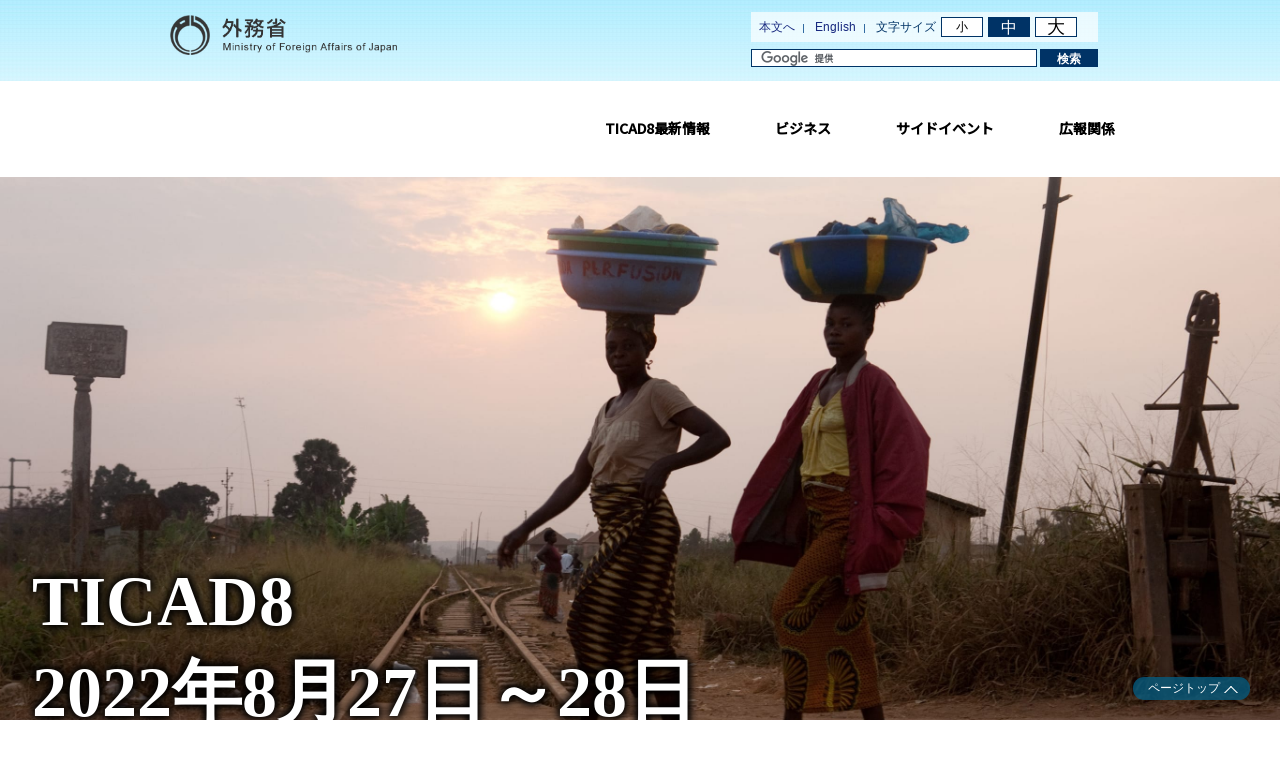

--- FILE ---
content_type: text/html
request_url: https://www.mofa.go.jp/mofaj/area/ticad/ticad8/index.html
body_size: 7152
content:
<!DOCTYPE html>
<html lang="ja">

<head>
  <meta charset="UTF-8">
  <title>第8回アフリカ開発会議（TICAD8） ｜ 外務省</title>
  <meta name="viewport"
    content="width=device-width, initial-scale=1.0, minimum-scale=0.25, maximum-scale=2.0, user-scalable=yes">
  <meta name="copyright" content="Copyright (C) Ministry of Foreign Affairs of Japan.">

  <meta name="keywords" content="外務省,外交">
  <meta name="description"
    content="TICADとは、Tokyo International Conference on African Development（アフリカ開発会議）の略であり、アフリカの開発をテーマとする国際会議です。1993年以降、日本政府が主導し、国連、国連開発計画（UNDP）、世界銀行及びアフリカ連合委員会（AUC）と共同で開催しています。次回TICAD8は、令和4年8月27日～28日に完全オンラインで開催されます。">
  <meta name="robots" content="index,follow">
  <!-- OGP -->
  <meta property="og:locale" content="ja_JP">
  <meta property="og:title" content="第8回アフリカ開発会議（TICAD8）（令和4年8月27日～28日）">
  <meta property="og:description"
    content="TICADとは、Tokyo International Conference on African Development（アフリカ開発会議）の略であり、アフリカの開発をテーマとする国際会議です。1993年以降、日本政府が主導し、国連、国連開発計画（UNDP）、世界銀行及びアフリカ連合委員会（AUC）と共同で開催しています。次回TICAD8は、令和4年8月27日～28日に完全オンラインで開催されます。">
  <meta property="og:type" content="government">
  <meta property="og:url" content="https://www.mofa.go.jp/mofaj/area/ticad/ticad8/index.html">
  <meta property="og:image" content="https://www.mofa.go.jp/mofaj/files/000461350.jpg">
  <meta property="og:site_name" content="外務省">
  <meta property="fb:app_id" content="">
  <link rel="index" title="外務省" href="https://www.mofa.go.jp/mofaj/index.html">
  <link rel="shortcut icon" href="./_assets/images/_etc/100002787.ico">
  <link rel="stylesheet" href="./_assets/css/header-footer.css">
  <link rel="stylesheet" href="./_assets/css/magnific-popup.css">
  <link rel="stylesheet" href="./_assets/css/style.css">
  <link rel="stylesheet" href="./_assets/css/topPage.css">
  <link rel="stylesheet" href="./_assets/css/new_common.css">
  <link rel="stylesheet" href="./_assets/css/layout.css">
  <link rel="stylesheet" href="./_assets/css/slick.css">
  <link rel="stylesheet" href="./_assets/css/slick-theme.css">

  <!-- フォント -->
  <link rel="preconnect" href="https://fonts.googleapis.com">
  <link rel="preconnect" href="https://fonts.gstatic.com" crossorigin>
  <link href="https://fonts.googleapis.com/css2?family=Noto+Sans+JP:wght@400;500&display=swap" rel="stylesheet">
</head>

<body id="top">
  <noscript>
    <div class="cad-noscript">
      <div class="cad-noscript__bar">
        外務省ホームページは「JavaScript」が使われております。<br>
        「JavaScript」をONにしてご利用下さい。
      </div>
    </div>
  </noscript>
  <div id="container">
    <header id="head">
      <div class="inner">
        <div class="tool">
          <div class="tool-link">
            <ul class="link_border">
              <li class="pc_only">
                <a href="./press/#mainContent" tabindex="1">本文へ</a>
              </li>
              <li lang="en">
                <a href="../../../../../region/africa/ticad/ticad8/" tabindex="2">English</a>
              </li>
              <li class="pc_only fontSize_width">
                <dl id="textchanger" class="font_size">
                  <dt>文字サイズ</dt>
                  <dd class="small">
                    <a href="#" title="文字サイズを小にする" class="small">小</a>
                  </dd>
                  <dd class="middle">
                    <a href="#" title="文字サイズを標準にする" class="middle">中</a>
                  </dd>
                  <dd class="large">
                    <a href="#" title="文字サイズを大にする" class="large">大</a>
                  </dd>
                </dl>
              </li>
            </ul>
          </div>
          <form action="https://www.mofa.go.jp/mofaj/searchresult.html" id="cse-search-box" method="get"
            class="pc_only">
            <input type="hidden" name="cx" value="011758268112499481406:fkqokg_sxzw">
            <input type="hidden" name="ie" value="UTF-8">
            <input type="hidden" name="oe" value="UTF-8">
            <input type="text" name="q" size="15" id="searchbox" aria-label="検索文字列テキストボックス" title="検索を行いたい文字列を入力してください。"
              placeholder=""
              style="background: url(&quot;https://www.google.com/cse/static/images/1x/ja/branding.png&quot;) left 9px top 50% no-repeat rgb(255, 255, 255);">
            <button type="submit" id="searchbutton">
              <span>検索</span>
            </button>
          </form>
          <!--<script src="//www.google.com/cse/brand?form=cse-search-box&lang=ja"></script>-->
        </div>
        <div class="mofa_logo">
          <a href="https://www.mofa.go.jp/mofaj/index.html" tabindex="1"><img
              src="./_assets/images/common/logo_img_jp.png" alt="外務省 Ministry of Foreign Affairs of Japan"></a>
        </div>
      </div>
    </header>
    <main class="main">
      <div>
        <nav class="topMenu">
          <ul class="topMenu__list">
            <li class="topMenu__item">
              <a class="topMenu__link" href="https://www.mofa.go.jp/mofaj/afr/af2/page24_001517.html">TICAD8最新情報</a>
            </li>
            <li class="topMenu__item topMenu__itemBusiness">
              <a class="topMenu__link" href="#business">ビジネス</a>
              <div class="topMenu__megaMenu topMenu__business">
                <ul class="topMenu__megaMenuList">
				  <li class="topMenu__megaMenuItem">
                    <a href="https://www.mofa.go.jp/mofaj/afr/af2/page1_001288.html" class="topMenu__megaMenuLink">
                      岸田総理大臣のビジネス・フォーラムへの出席（ビデオ・メッセージ）
                    </a>
                  </li>
                  <li class="topMenu__megaMenuItem">
                    <a href="https://www.mofa.go.jp/mofaj/press/release/press3_000898.html" class="topMenu__megaMenuLink">
                      アフリカビジネス協議会第2回本会議の開催（結果）
                      <!-- <span class="topMenu__megaMenuImg">
                          <img src="./_assets/images/common/pdf_icon.png" alt="PDF">
                        </span> -->
                    </a>
                  </li>
				  <li class="topMenu__megaMenuItem">
                    <a href="https://www.mofa.go.jp/mofaj/press/release/press3_000894.html" class="topMenu__megaMenuLink">
                      アフリカビジネス協議会第2回本会議の開催
                      <!-- <span class="topMenu__megaMenuImg">
                          <img src="./_assets/images/common/pdf_icon.png" alt="PDF">
                        </span> -->
                    </a>
                  </li>
                </ul>
              </div>
            </li>
            <li class="topMenu__item  topMenu__event">
              <a class="topMenu__link" href="#event">サイドイベント</a>
              <div class="topMenu__megaMenu topMenu__event">
                <ul class="topMenu__megaMenuList">
                  <li class="topMenu__megaMenuItem">
                    <a href="https://www.mofa.go.jp/mofaj/afr/af2/page24_001918.html" class="topMenu__megaMenuLink">
                      TICAD8公式サイドイベント一覧
                    </a>
                  </li>
				  <li class="topMenu__megaMenuItem">
                    <a href="https://www.mofa.go.jp/mofaj/afr/af2/page24_001892.html" class="topMenu__megaMenuLink">
                      【二次募集／8月12日必着】第8回アフリカ開発会議（TICAD 8）の公式サイドイベント
                    </a>
                  </li>
                  <li class="topMenu__megaMenuItem">
                    <a href="https://www.mofa.go.jp/mofaj/afr/af2/page24_001855.html" class="topMenu__megaMenuLink">
                      第8回アフリカ開発会議（TICAD 8）の公式サイドイベントの募集
                    </a>
                  </li>
				  <li class="topMenu__megaMenuItem">
                    <a href="https://ticad8event.jica.go.jp/index.html" class="topMenu__megaMenuLink" target="_blank">
                      TICAD8 JICAサイドイベントウェブサイト
                    </a>
                  </li>
                </ul>
              </div>
            </li>
            <li class="topMenu__item  topMenu__publicRelations">
              <a class="topMenu__link" href="./press/">広報関係</a>
              <div class="topMenu__megaMenu topMenu__publicRelations">
                <ul class="topMenu__megaMenuList">
                  <li class="topMenu__megaMenuItem">
                    <a href="./press/" class="topMenu__megaMenuLink">
                      TICAD特別広報
                      <!-- <span class="topMenu__megaMenuImg">
                          <img src="./_assets/images/common/pdf_icon.png" alt="PDF">
                        </span>
                        <span class="topMenu__megaMenuImg">
                          <img src="./_assets/images/common/window_icon.png" alt="別ウィンドウで開く">
                        </span> -->
                      </a>
                  </li>
                  <li class="topMenu__megaMenuItem">
                    <a href="https://www.mofa.go.jp/mofaj/afr/af2/page22_003890.html" class="topMenu__megaMenuLink">
                      第8回アフリカ開発会議（TICAD8）のロゴマークの使用及びパートナー事業認定
                      <!-- <span class="topMenu__megaMenuImg">
                          <img src="./_assets/images/common/pdf_icon.png" alt="PDF">
                        </span> -->
                    </a>
                  </li>
				  <li class="topMenu__megaMenuItem">
                    <a href="https://www.mofa.go.jp/mofaj/afr/af2/page23_003906.html" class="topMenu__megaMenuLink">
                      パートナー事業一覧（事業開始順）
                      <!-- <span class="topMenu__megaMenuImg">
                          <img src="./_assets/images/common/pdf_icon.png" alt="PDF">
                        </span> -->
                    </a>
                  </li>
                  <li class="topMenu__megaMenuItem">
                    <a href="https://www.mofa.go.jp/mofaj/area/africa.html" class="topMenu__megaMenuLink">
                      アフリカ情報リンク
                      <!-- <span class="topMenu__megaMenuImg">
                          <img src="./_assets/images/common/pdf_icon.png" alt="PDF">
                        </span> -->
                    </a>
                  </li>
                  <li class="topMenu__megaMenuItem">
                    <a href="https://www.mofa.go.jp/mofaj/af/af1/page23_002939.html" class="topMenu__megaMenuLink">
                      アフリカ各国トピックス
                      <!-- <span class="topMenu__megaMenuImg">
                          <img src="./_assets/images/common/pdf_icon.png" alt="PDF">
                        </span> -->
                    </a>
                  </li>
                  <li class="topMenu__megaMenuItem">
                    <a href="https://www.mofa.go.jp/mofaj/af/af1/page23_002940.html" class="topMenu__megaMenuLink">
                      ちょっといい話・エピソード集
                      <!-- <span class="topMenu__megaMenuImg">
                          <img src="./_assets/images/common/pdf_icon.png" alt="PDF">
                        </span> -->
                    </a>
                  </li>
                  <li class="topMenu__megaMenuItem">
                    <a href="https://www.mofa.go.jp/mofaj/files/000087153.pdf" target="_blank" rel="noopener"
                      class="topMenu__megaMenuLink">
                      パンフレット「日本とアフリカ」（PDF）

                      <span class="topMenu__megaMenuImg">
                        <img src="./_assets/images/common/pdf_icon.png" alt="">
                      </span>
                      <span class="topMenu__megaMenuImg">
                        <img src="./_assets/images/common/window_icon.png" alt="別ウィンドウで開く">
                      </span>

                    </a>
                  </li>
                  <li class="topMenu__megaMenuItem">
                    <a href="https://www.jica.go.jp/TICAD/ja/index.html" class="topMenu__megaMenuLink">
                      JICA TICAD特設ホームページ
                    </a>
                  </li>
				  s
                </ul>
              </div>
            </li>
            <li class="topMenu__item topMenu__coverage">
			  <span style="padding-left: 7em;"></span>
              <!-- <a class="topMenu__link" href="#coverage">取材情報</a>-->
              <!--<div class="topMenu__megaMenu topMenu__coverage">
                <ul class="topMenu__megaMenuList">
                  <li class="topMenu__megaMenuItem">
                    <!--<div class="topMenu__megaMenuLink" lang="en">
                      Coming soon
                      <span class="topMenu__megaMenuImg">
                          <img src="./_assets/images/common/pdf_icon.png" alt="PDF">
                        </span>
                        <span class="topMenu__megaMenuImg">
                          <img src="./_assets/images/common/window_icon.png" alt="別ウィンドウで開く">
                        </span>
                    </div>-->
                  </li>
                </ul>
              </div>
            </li>
          </ul>
        </nav>
        <div class="topMenuSp__btnBack">
          <div class="topMenuSp__btnWrap">
            <button class="topMenuSp__openbtnWrap" type="button" >
              <span class="topMenuSp__openbtn"></span>
              <span class="topMenuSp__openbtn"></span>
              <span class="topMenuSp__openbtn"></span>
            </button>
            <p class="topMenuSp__title active">MENU</p>
            <p class="topMenuSp__title">CLOSE</p>
          </div>
        </div>
        <div class="topMenuSp u-spDb">


          <nav class="siteHeaderSP__nav">
            <ul class="siteHeaderSP__navList">
              <li class="siteHeaderSP__navListItem siteHeaderSP__navListItemOne">
                <a class="siteHeaderSP__dropMenuOne siteHeaderSP__navListItemLink has-link"
                  href="https://www.mofa.go.jp/mofaj/afr/af2/page24_001517.html">TICAD8最新情報</a>
              </li>
              <li class="siteHeaderSP__navListItem siteHeaderSP__navListItemTwo">
                <button type="button"
                  class="siteHeaderSP__dropMenuTwo siteHeaderSP__navListItemLink siteHeaderSP__navListItemLinkToggle">ビジネス</button>
                <ul class="siteHeaderSP__navListItemInnerList siteHeaderSP__dropTargetTwo">
				  <li class="siteHeaderSP__navListItemInnerListItem">
                    <a class="siteHeaderSP__navListItemInnerListItemLink has-link"
                      href="https://www.mofa.go.jp/mofaj/afr/af2/page1_001288.html">岸田総理大臣のビジネス・フォーラムへの出席（ビデオ・メッセージ）
					</a>
				  </li>
                  <li class="siteHeaderSP__navListItemInnerListItem">
                    <a class="siteHeaderSP__navListItemInnerListItemLink has-link"
                      href="https://www.mofa.go.jp/mofaj/press/release/press3_000898.html">アフリカビジネス協議会第2回本会議の開催（結果）
					</a>
				  </li>
				  <li class="siteHeaderSP__navListItemInnerListItem">
                    <a class="siteHeaderSP__navListItemInnerListItemLink has-link"
                      href="https://www.mofa.go.jp/mofaj/press/release/press3_000894.html">アフリカビジネス協議会第2回本会議の開催
					</a>
				  </li>
                </ul>
              </li>
              <li class="siteHeaderSP__navListItem siteHeaderSP__navListItemThree">
                <button type="button"
                  class="siteHeaderSP__dropMenuThree siteHeaderSP__navListItemLink siteHeaderSP__navListItemLinkToggle">サイドイベント</button>
                <ul class="siteHeaderSP__navListItemInnerList siteHeaderSP__dropTargetThree">
				  <li class="siteHeaderSP__navListItemInnerListItem">
                    <a class="siteHeaderSP__navListItemInnerListItemLink has-link"
                      href="https://www.mofa.go.jp/mofaj/afr/af2/page24_001918.html">TICAD8公式サイドイベント一覧
                    </a>
				  </li>
				  <li class="siteHeaderSP__navListItemInnerListItem">
                    <a class="siteHeaderSP__navListItemInnerListItemLink has-link"
                      href="https://www.mofa.go.jp/mofaj/afr/af2/page24_001892.html">【二次募集／8月12日必着】第8回アフリカ開発会議（TICAD 8）の公式サイドイベント
                    </a>
				  </li>
                  <li class="siteHeaderSP__navListItemInnerListItem">
                    <a class="siteHeaderSP__navListItemInnerListItemLink has-link"
                      href="https://www.mofa.go.jp/mofaj/afr/af2/page24_001855.html">第8回アフリカ開発会議（TICAD 8）の公式サイドイベントの募集
                    </a>
				  </li>
				  <li class="siteHeaderSP__navListItemInnerListItem">
                    <a class="siteHeaderSP__navListItemInnerListItemLink has-link"
                      href="https://ticad8event.jica.go.jp/index.html" target="_blank">TICAD8 JICAサイドイベントウェブサイト
                    </a>
				  </li>
                </ul>
              </li>
              <li class="siteHeaderSP__navListItem siteHeaderSP__navListItemFive">
                <button type="button"
                  class="siteHeaderSP__dropMenuFive siteHeaderSP__navListItemLink siteHeaderSP__navListItemLinkToggle">広報関係</button>
                <ul class="siteHeaderSP__navListItemInnerList siteHeaderSP__dropTargetFive">
                  <li class="siteHeaderSP__navListItemInnerListItem">
                    <a
                      class="siteHeaderSP__navListItemInnerListItemLink has-link"
					   href="./press/">TICAD特別広報</a>
                  </li>
                  <li class="siteHeaderSP__navListItemInnerListItem"><a
                      class="siteHeaderSP__navListItemInnerListItemLink has-link"
                      href="https://www.mofa.go.jp/mofaj/afr/af2/page22_003890.html">第8回アフリカ開発会議（TICAD8）のロゴマークの使用及びパートナー事業認定
                    </a></li>
				  <li class="siteHeaderSP__navListItemInnerListItem"><a
                      class="siteHeaderSP__navListItemInnerListItemLink has-link"
                      href="https://www.mofa.go.jp/mofaj/afr/af2/page23_003906.html">パートナー事業一覧（事業開始順）
                    </a></li>
                  <li class="siteHeaderSP__navListItemInnerListItem"><a
                      class="siteHeaderSP__navListItemInnerListItemLink has-link"
                      href="https://www.mofa.go.jp/mofaj/area/africa.html">アフリカ情報リンク
                    </a></li>
                  <li class="siteHeaderSP__navListItemInnerListItem"><a
                      class="siteHeaderSP__navListItemInnerListItemLink has-link"
                      href="https://www.mofa.go.jp/mofaj/af/af1/page23_002939.html">アフリカ各国トピックス
                    </a></li>
                  <li class="siteHeaderSP__navListItemInnerListItem"><a
                      class="siteHeaderSP__navListItemInnerListItemLink has-link"
                      href="https://www.mofa.go.jp/mofaj/af/af1/page23_002940.html">ちょっといい話・エピソード集
                    </a></li>
                  <li class="siteHeaderSP__navListItemInnerListItem"><a
                      class="siteHeaderSP__navListItemInnerListItemLink has-link"
                      href="https://www.mofa.go.jp/mofaj/files/000087153.pdf" target="_blank"
                      rel="noopener">パンフレット「日本とアフリカ」（PDF）
                      <span class="topMenu__megaMenuImg">
                        <img src="./_assets/images/common/pdf_icon.png" alt="">
                      </span>
                      <span class="topMenu__megaMenuImg">
                        <img src="./_assets/images/common/window_icon.png" alt="別ウィンドウで開く">
                      </span>
                    </a></li>
                  <li class="siteHeaderSP__navListItemInnerListItem"><a
                      class="siteHeaderSP__navListItemInnerListItemLink has-link"
                      href="https://www.jica.go.jp/TICAD/ja/index.html">JICA TICAD特設ホームページ
                    </a></li>
                  <li class="siteHeaderSP__navListItemInnerListItem">
                    <a class="siteHeaderSP__navListItemInnerListItemLink has-link" href="https://www.ticad8.tn/" target="_blank">チュニジア政府TICAD特設ホームページ</a>
                  </li>
                </ul>
              </li>
              <!-- <li class="siteHeaderSP__navListItem siteHeaderSP__navListItemSix">
                <button type="button"
                  class="siteHeaderSP__dropMenuSix siteHeaderSP__navListItemLink siteHeaderSP__navListItemLinkToggle">取材情報</button>
                <ul class="siteHeaderSP__navListItemInnerList siteHeaderSP__dropTargetSix">
                  <li class="siteHeaderSP__navListItemInnerListItem">
                    <div class="siteHeaderSP__navListItemInnerListItemLink site" lang="en">Coming soon
                    </div>
                  </li>
                </ul>
              </li> -->
              <li class="siteHeaderSP__navListItem siteHeaderSP__navListItemSix">
                <div class="siteHeaderSP__closedBtn">
                  <button type="button" class="siteHeaderSP__navListItemLink" id="siteHeaderSP__closedBtn">✕
                    閉じる</button>
                </div>
                <div class="siteHeaderSP__snsWrap">
                  <a class="siteHeaderSP__twitter" href="https://twitter.com/ticad_official" target="_blank"
                    rel="noopener">
                    <img src="./_assets/images/common/header_icon02.png" alt="外務省×TICAD（アフリカ開発会議）公式ツイッター">
                  </a>
                </div>
              </li>
            </ul>
          </nav>
        </div>
        <div class="topKv">
          <div class="slider">
            <div class="topKv__img slide-item">
              <p class="topKv__text">写真提供：久野 真一/JICA</p>
              <img class="u-pcDb" src="./_assets/images/topPage/topKv01.jpg" alt="頭上に荷物を載せて運ぶ二人の女性">
              <img class="u-spDb" src="./_assets/images/topPage/topKv_01sp.jpg" alt="頭上に荷物を載せて運ぶ二人の女性">
            </div>
            <div class="topKv__img slide-item">
              <p class="topKv__text">写真提供：長倉 洋海/JICA</p>
              <img class="u-pcDb" src="./_assets/images/topPage/topKv02.jpg" alt="笑顔を見せて働く女性たち">
              <img class="u-spDb" src="./_assets/images/topPage/topKv_02sp.jpg" alt="笑顔を見せて働く女性たち">
            </div>
            <div class="topKv__img slide-item">
              <p class="topKv__text">写真提供：渋谷 敦志/JICA</p>
              <img class="u-pcDb" src="./_assets/images/topPage/topKv03.jpg" alt="制服姿の女子学生たち">
              <img class="u-spDb" src="./_assets/images/topPage/topKv_03sp.jpg" alt="制服姿の女子学生たち">
            </div>
            <div class="topKv__img slide-item">
              <p class="topKv__text">写真提供：飯塚 明夫/JICA</p>
              <img class="u-pcDb" src="./_assets/images/topPage/topKv04.jpg" alt="話し合う日本人とアフリカの人々">
              <img class="u-spDb" src="./_assets/images/topPage/topKv_04sp.jpg" alt="話し合う日本人とアフリカの人々">
            </div>
          </div>

          <h1 class="topKv__catch">
            TICAD8 <br>
            2022年8月27日～28日<br>
            （於：チュニジア）
          </h1>
          <div class="swiper-pagination"></div>
          <button type="button" class="topKv__swiperBtn" id="button-slide">
            <img src="./_assets/images/topPage/topPage_start.jpg" alt="トップページムービー再生" class="topKv__start">
            <img src="./_assets/images/topPage/topPage_stop.jpg" alt="トップページムービー停止" class="topKv__stop">
          </button>
          <div class="topKv__sns">
            <a class="topKv__twitter" href="https://twitter.com/ticad_official" target="_blank" rel="noopener">
              <img src="./_assets/images/topPage/topPage_twitter.png" alt="外務省×TICAD（アフリカ開発会議）公式ツイッター">
            </a>
          </div>
        </div>
        <div class="mainContent" id="mainContent">
          <div class="mainContent__wrap">
            <div class="mainContent__list">
              <div class="mainContent__item">
                <h2 class="mainContent__itemHead">
                  <span class="mainContent__itemHeadText">TICAD情報</span>
                  <span class="mainContent__itemHeadImg"><img src="./_assets/images/topPage/topPage_icon01.png"
                      alt=""></span>
                </h2>
                <ul class="mainContent__itemBody01">
				  <li class="mainContent__itemCard">
                    <figure class="mainContent__cardImg">
                      <img src="./_assets/images/topPage/TICAD8.jpg" alt="TICAD8">
                    </figure>
                    <a href="https://www.mofa.go.jp/mofaj/files/100387002.pdf" target="_blank" rel="noopener"
                      class="mainContent__cardTextWrap mainContent__cardTextLink heddenContent01" id="is-focus01"
                      tabindex="-1">
                      <p class="mainContent__cardText">
                        結果概要（PDF）
                      </p>
                      <div class="mainContent__cardIconWrap">
                        <div class="mainContent__cardIconPdf">
                          <img src="./_assets/images/common/pdf_icon.png" alt="">
                        </div>
                        <div class="mainContent__cardIconWindow">
                          <img src="./_assets/images/common/window_icon.png" alt="別ウィンドウで開く">
                        </div>
                      </div>
                    </a>
                  </li>
				  <li class="mainContent__itemCard">
                    <figure class="mainContent__cardImg">
                      <img src="./_assets/images/topPage/TICAD8.jpg" alt="TICAD8">
                    </figure>
                    <a href="https://www.mofa.go.jp/mofaj/files/100386991.pdf" target="_blank" rel="noopener"
                      class="mainContent__cardTextWrap mainContent__cardTextLink heddenContent01" id="is-focus01"
                      tabindex="-1">
                      <p class="mainContent__cardText">
                        TICAD8チュニス宣言（概要）（PDF）
                      </p>
                      <div class="mainContent__cardIconWrap">
                        <div class="mainContent__cardIconPdf">
                          <img src="./_assets/images/common/pdf_icon.png" alt="">
                        </div>
                        <div class="mainContent__cardIconWindow">
                          <img src="./_assets/images/common/window_icon.png" alt="別ウィンドウで開く">
                        </div>
                      </div>
                    </a>
                  </li>
				  <li class="mainContent__itemCard">
                    <figure class="mainContent__cardImg">
                      <img src="./_assets/images/topPage/TICAD8.jpg" alt="TICAD8">
                    </figure>
                    <a href="https://www.mofa.go.jp/mofaj/files/100386627.pdf" target="_blank" rel="noopener"
                      class="mainContent__cardTextWrap mainContent__cardTextLink heddenContent01" id="is-focus01"
                      tabindex="-1">
                      <p class="mainContent__cardText">
                        TICAD8チュニス宣言（和文仮訳）（PDF）
                      </p>
                      <div class="mainContent__cardIconWrap">
                        <div class="mainContent__cardIconPdf">
                          <img src="./_assets/images/common/pdf_icon.png" alt="">
                        </div>
                        <div class="mainContent__cardIconWindow">
                          <img src="./_assets/images/common/window_icon.png" alt="別ウィンドウで開く">
                        </div>
                      </div>
                    </a>
                  </li>
				  <li class="mainContent__itemCard">
                    <figure class="mainContent__cardImg">
                      <img src="./_assets/images/topPage/ticad_info_03.jpg" alt="TICAD（ティカッド）８開会式">
                    </figure>
                    <a href="https://www.mofa.go.jp/mofaj/afr/af2/page24_001517.html#section3" class="mainContent__cardTextWrap mainContent__cardTextLink">
                      <p class="mainContent__cardText">
                        行事
                      </p>
                    </a>
                  </li>
				  <li class="mainContent__itemCard">
                    <figure class="mainContent__cardImg">
                      <img src="./_assets/images/topPage/ticad_info_02.jpg" alt="カイス・サイード・チュニジア大統領とテレビ会談を行う岸田総理大臣の様子">
                    </figure>
                    <a href="https://www.mofa.go.jp/mofaj/afr/af2/page24_001517.html#section4"
                      class="mainContent__cardTextWrap mainContent__cardTextLink">
                      <p class="mainContent__cardText">
                        岸田総理大臣の二国間会談
                      </p>
                    </a>
                  </li>
				  <li class="mainContent__itemCard">
                    <figure class="mainContent__cardImg">
                      <img src="./_assets/images/topPage/ticad_info_01.jpg" alt="会談する日・チュニジア両外相">
                    </figure>
                    <a href="https://www.mofa.go.jp/mofaj/afr/af2/page24_001517.html#section5"
                      class="mainContent__cardTextWrap mainContent__cardTextLink">
                      <p class="mainContent__cardText">
                        林外務大臣の二国間会談
                      </p>
                    </a>
                  </li>
				  <li class="mainContent__itemCard">
                    <figure class="mainContent__cardImg">
                      <img src="./_assets/images/topPage/TICAD8.jpg" alt="TICAD8">
                    </figure>
                    <a href="https://www.mofa.go.jp/mofaj/files/100386135.pdf"
                      class="mainContent__cardTextWrap mainContent__cardTextLink" target="_blank">
                      <p class="mainContent__cardText">
                        TICAD8日本の取組 (PDF)
                      </p>
					  <div class="mainContent__cardIconWrap">
                        <div class="mainContent__cardIconPdf">
                          <img src="./_assets/images/common/pdf_icon.png" alt="">
                        </div>
                        <div class="mainContent__cardIconWindow">
                          <img src="./_assets/images/common/window_icon.png" alt="別ウィンドウで開く">
                        </div>
                      </div>
                    </a>
                  </li>
				  <li class="mainContent__itemCard">
                    <figure class="mainContent__cardImg">
                      <img src="./_assets/images/topPage/TICAD8.jpg" alt="TICAD8">
                    </figure>
                    <a href="https://www.mofa.go.jp/mofaj/files/100386136.pdf"
                      class="mainContent__cardTextWrap mainContent__cardTextLink" target="_blank">
                      <p class="mainContent__cardText">
                        アフリカ・グリーン成長イニシアティブ (PDF)
                      </p>
					  <div class="mainContent__cardIconWrap">
                        <div class="mainContent__cardIconPdf">
                          <img src="./_assets/images/common/pdf_icon.png" alt="">
                        </div>
                        <div class="mainContent__cardIconWindow">
                          <img src="./_assets/images/common/window_icon.png" alt="別ウィンドウで開く">
                        </div>
                      </div>
                    </a>
                  </li>
				  <li class="mainContent__itemCard">
                    <figure class="mainContent__cardImg">
                      <img src="./_assets/images/topPage/ticad_info_04.jpg" alt="TICAD8">
                    </figure>
                    <a href="https://www.mofa.go.jp/mofaj/afr/af2/page6_000732.html"
                      class="mainContent__cardTextWrap mainContent__cardTextLink">
                      <p class="mainContent__cardText">
                        第4回野口英世アフリカ賞授賞式
                      </p>
                    </a>
                  </li>
                  <li class="mainContent__itemCard">
                    <figure class="mainContent__cardImg">
                      <img src="./_assets/images/topPage/TICAD8.jpg" alt="TICAD8">
                    </figure>
                    <a href="https://www.mofa.go.jp/mofaj/press/release/press3_000721.html"
                      class="mainContent__cardTextWrap mainContent__cardTextLink">
                      <p class="mainContent__cardText">
                        第8回アフリカ開発会議（TICAD8）の開催日程（令和4年2月8日）
                      </p>
                    </a>
                  </li>
                  <li class="mainContent__itemCard">
                    <figure class="mainContent__cardImg">
                      <img src="./_assets/images/topPage/TICAD8.jpg" alt="TICAD8">
                    </figure>
                    <a href="https://www.mofa.go.jp/mofaj/press/release/press4_008594.html"
                      class="mainContent__cardTextWrap mainContent__cardTextLink">
                      <p class="mainContent__cardText">
                        TICAD8のチュニジア開催（令和2年7月16日）
                      </p>
                    </a>
                  </li>
                  <li class="mainContent__itemCard">
                    <figure class="mainContent__cardImg">
                      <img src="./_assets/images/topPage/Yokohama.jpg" alt="行動計画が策定された横浜">
                    </figure>
                    <a href="https://www.mofa.go.jp/mofaj/af/af1/page22_003639.html"
                      class="mainContent__cardTextWrap mainContent__cardTextLink">
                      <p class="mainContent__cardText">
                        横浜行動計画2019　フォローアップ用サイトの立ち上げ（令和3年5月18日）
                      </p>

                    </a>
                  </li>
                  <li class="mainContent__itemCard">
                    <figure class="mainContent__cardImg">
                      <img src="./_assets/images/topPage/Process-monitoring.jpg" alt="TICADプロセス・モニタリング合同委員会の様子">
                    </figure>
                    <a href="https://www.mofa.go.jp/mofaj/af/af1/page24_001430.html"
                      class="mainContent__cardTextWrap  mainContent__cardTextLink">
                      <p class="mainContent__cardText">
                        TICADプロセス・モニタリング合同委員会の開催（令和3年7月19日）
                      </p>
                      <div class="mainContent__cardIconWrap">
                        <!-- <a class="mainContent__cardIconPdf" href="">
                            <img
                              src="./_assets/images/common/pdf_icon.png"
                              alt=""
                            >
                          </a> -->
                      </div>
                    </a>
                  </li>
                  <li class="mainContent__itemCard">
                    <figure class="mainContent__cardImg">
                      <img src="./_assets/images/topPage/Summary.jpg" alt="新型コロナウイルスについて研究している男女">
                    </figure>
                    <a href="https://www.mofa.go.jp/mofaj/files/100124478.pdf" target="_blank" rel="noopener"
                      class="mainContent__cardTextWrap mainContent__cardTextLink heddenContent01" id="is-focus01"
                      tabindex="-1">
                      <p class="mainContent__cardText">
                        TICAD8に向けて　新型コロナウイルス感染症との闘い（概要版）（PDF）
                      </p>
                      <div class="mainContent__cardIconWrap">
                        <div class="mainContent__cardIconPdf">
                          <img src="./_assets/images/common/pdf_icon.png" alt="">
                        </div>
                        <div class="mainContent__cardIconWindow">
                          <img src="./_assets/images/common/window_icon.png" alt="別ウィンドウで開く">
                        </div>
                        <!-- <a class="mainContent__cardIconWindow" href="">
                            <img
                              src="./_assets/images/common/window_icon.png"
                              alt=""
                            >
                          </a> -->
                      </div>
                    </a>
                  </li>
                  <li class="mainContent__itemCard">
                    <figure class="mainContent__cardImg">
                      <img src="./_assets/images/topPage/Full-version.jpg" alt="新型コロナウイルスについて研究している男性たち">
                    </figure>
                    <a href="https://www.mofa.go.jp/mofaj/files/100208525.pdf" target="_blank" rel="noopener"
                      class="mainContent__cardTextWrap mainContent__cardTextLink" tabindex="-1">
                      <p class="mainContent__cardText">
                        TICAD8に向けて　新型コロナウイルス感染症との闘い（詳細版）（PDF）
                      </p>
                      <div class="mainContent__cardIconWrap">
                        <div class="mainContent__cardIconPdf">
                          <img src="./_assets/images/common/pdf_icon.png" alt="">
                        </div>
                        <div class="mainContent__cardIconWindow">
                          <img src="./_assets/images/common/window_icon.png" alt="別ウィンドウで開く">
                        </div>
                      </div>

                    </a>
                  </li>
                  <li class="mainContent__itemCard">
                    <figure class="mainContent__cardImg">
                      <img src="./_assets/images/topPage/TICAD8.jpg" alt="TICAD8">
                    </figure>
                    <div class="mainContent__cardTextWrap">
                      <p class="mainContent__cardText">
                        TICAD８について（準備中）
                      </p>
                    </div>
                  </li>
                  <li class="mainContent__itemCard">
                    <figure class="mainContent__cardImg">
                      <img src="./_assets/images/topPage/Japan.jpg" alt="日本の山と桜">
                    </figure>
                    <a href="https://www.mofa.go.jp/mofaj/af/af1/page22_002578.html"
                      class="mainContent__cardTextWrap mainContent__cardTextLink" tabindex="-1">
                      <p class="mainContent__cardText">
                        TICADの背景にある日本の考え方
                      </p>

                    </a>
                  </li>
                  <li class="mainContent__itemCard">
                    <figure class="mainContent__cardImg">
                      <img src="./_assets/images/topPage/Meeting.jpg" alt="TICAD閣僚会合の様子">
                    </figure>
                    <a href="https://www.mofa.go.jp/mofaj/afr/af2/page24_001667.html"
                      class="mainContent__cardTextWrap mainContent__cardTextLink" tabindex="-1">
                      <p class="mainContent__cardText">
                        2022年TICAD閣僚会合
                      </p>
                    </a>
                  </li>
                  <li class="mainContent__itemCard">
                    <figure class="mainContent__cardImg">
                      <img src="./_assets/images/topPage/TICAD7.jpg" alt="TICAD7　横浜　JAPAN 2019年">
                    </figure>
                    <a href="https://www.mofa.go.jp/mofaj/area/ticad/ticad7/index.html"
                      class="mainContent__cardTextWrap mainContent__cardTextLink" tabindex="-1">
                      <p class="mainContent__cardText">
                        TICAD ７
                      </p>
                    </a>
                  </li>
                  <li class="mainContent__itemCard">
                    <figure class="mainContent__cardImg">
                      <img src="./_assets/images/topPage/TICAD6.jpg" alt="TICAD 6 ナイロビ 2016年">
                    </figure>
                    <a href="https://www.mofa.go.jp/mofaj/afr/af2/page3_001556.html"
                      class="mainContent__cardTextWrap mainContent__cardTextLink" tabindex="-1">
                      <p class="mainContent__cardText">
                        TICAD VI
                      </p>
                    </a>
                  </li>
                  <li class="mainContent__itemCard">
                    <figure class="mainContent__cardImg">
                      <img src="./_assets/images/topPage/TICAD5.jpg" alt="TICAD 5 横浜 2013年">
                    </figure>
                    <a href="https://www.mofa.go.jp/mofaj/area/ticad/tc5/index.html"
                      class="mainContent__cardTextWrap mainContent__cardTextLink" tabindex="-1">
                      <p class="mainContent__cardText">
                        TICAD V
                      </p>
                    </a>
                  </li>
                  <li class="mainContent__itemCard">
                    <figure class="mainContent__cardImg">
                      <img src="./_assets/images/topPage/TICAD4.jpg" alt="TICAD 4 横浜 2008年">
                    </figure>
                    <a href="https://www.mofa.go.jp/mofaj/area/ticad/index_tc4.html"
                      class="mainContent__cardTextWrap mainContent__cardTextLink" tabindex="-1">
                      <p class="mainContent__cardText">
                        TICAD IV
                      </p>
                    </a>
                  </li>
                  <li class="mainContent__itemCard">
                    <figure class="mainContent__cardImg">
                      <img src="./_assets/images/topPage/TICAD.jpg" alt="TICAD アフリカ開発会議">
                    </figure>
                    <a href="https://www.mofa.go.jp/mofaj/area/ticad/bn.html"
                      class="mainContent__cardTextWrap mainContent__cardTextLink" tabindex="-1">
                      <p class="mainContent__cardText">
                        TICAD I～III
                      </p>
                    </a>
                  </li>
                  <li class="mainContent__itemCard">
                    <figure class="mainContent__cardImg">
                      <img src="./_assets/images/topPage/HideyoNoguchi.jpg" alt="座っている野口英世">
                    </figure>
                    <a href="https://www.cao.go.jp/noguchisho/"
                      class="mainContent__cardTextWrap mainContent__cardTextLink" tabindex="-1">
                      <p class="mainContent__cardText">
                        野口英世アフリカ賞
                      </p>
                    </a>
                  </li>


                </ul>
                <div class="showmore_trigger">
                  <button type="button" class="more  js-btn-more01">さらに読み込む</button>
                </div>
              </div>
              <div class="mainContent__item" id="business">
                <h2 class="mainContent__itemHead">
                  <span class="mainContent__itemHeadText">ビジネス</span>
                  <span class="mainContent__itemHeadImgBig"><img src="./_assets/images/topPage/topPage_icon02.png"
                      alt=""></span>
                </h2>
                <ul class="mainContent__itemBody02">
				  <li class="mainContent__itemCard">
                    <figure class="mainContent__cardImg">
                      <img src="./_assets/images/topPage/ticad_business_03.jpg" alt="ビジネス・フォーラムに出席し、壇上に座っている林外務大臣の様子">
                    </figure>
                    <a href="https://www.mofa.go.jp/mofaj/afr/af2/page1_001288.html"
                      class="mainContent__cardTextWrap mainContent__cardTextLink">
                      <p class="mainContent__cardText">
                        岸田総理大臣のビジネス・フォーラムへの出席（ビデオ・メッセージ）
                      </p>
                    </a>
                  </li>
                  <li class="mainContent__itemCard">
                    <figure class="mainContent__cardImg">
                      <img src="./_assets/images/topPage/ticad8_business_02.jpg" alt="アフリカビジネス協議会第２回本会議が開催される">
                    </figure>
                    <a href="https://www.mofa.go.jp/mofaj/press/release/press3_000898.html"
                      class="mainContent__cardTextWrap mainContent__cardTextLink">
                      <p class="mainContent__cardText">
                        アフリカビジネス協議会第2回本会議の開催（結果）
                      </p>
                    </a>
                  </li>
				  <li class="mainContent__itemCard">
                    <figure class="mainContent__cardImg">
                      <img src="./_assets/images/topPage/ticad8_business_01.jpg" alt="アフリカビジネス協議会第２回本会議が開催された">
                    </figure>
                    <a href="https://www.mofa.go.jp/mofaj/press/release/press3_000894.html"
                      class="mainContent__cardTextWrap mainContent__cardTextLink">
                      <p class="mainContent__cardText">
                        アフリカビジネス協議会第2回本会議の開催
                      </p>
                    </a>
                  </li>
                </ul>
                <div class="showmore_trigger">
                  <button type="button" class="more js-btn-more02">さらに読み込む</button>
                </div>
              </div>
              <div class="mainContent__item" id="event">
                <h2 class="mainContent__itemHead">
                  <span class="mainContent__itemHeadText">サイドイベント</span>
                  <span class="mainContent__itemHeadImgWidth"><img src="./_assets/images/topPage/topPage_icon03.png"
                      alt=""></span>
                </h2>
                <ul class="mainContent__itemBody03">
				  <li class="mainContent__itemCard">
                    <figure class="mainContent__cardImg">
                      <img src="./_assets/images/topPage/TICAD8.jpg" alt="TICAD8">
                    </figure>
                    <a href="https://www.mofa.go.jp/mofaj/afr/af2/page24_001918.html"
                      class="mainContent__cardTextWrap mainContent__cardTextLink">
                      <p class="mainContent__cardText">
                        TICAD8公式サイドイベント一覧
                      </p>
                    </a>
                  </li>
				  <li class="mainContent__itemCard">
                    <figure class="mainContent__cardImg">
                      <img src="./_assets/images/topPage/TICAD8.jpg" alt="TICAD8">
                    </figure>
                    <a href="https://www.mofa.go.jp/mofaj/afr/af2/page24_001892.html"
                      class="mainContent__cardTextWrap mainContent__cardTextLink">
                      <p class="mainContent__cardText">
                        【二次募集／8月12日必着】第8回アフリカ開発会議（TICAD 8）の公式サイドイベント
                      </p>
                    </a>
                  </li>
                  <li class="mainContent__itemCard">
                    <figure class="mainContent__cardImg">
                      <img src="./_assets/images/topPage/TICAD8.jpg" alt="TICAD8">
                    </figure>
                    <a href="https://www.mofa.go.jp/mofaj/afr/af2/page24_001855.html"
                      class="mainContent__cardTextWrap mainContent__cardTextLink">
                      <p class="mainContent__cardText">
                        第8回アフリカ開発会議（TICAD 8）の公式サイドイベントの募集
                      </p>
                    </a>
                  </li>
				  <li class="mainContent__itemCard">
                    <figure class="mainContent__cardImg">
                      <img src="./_assets/images/topPage/Jica.jpg" alt="JICA">
                    </figure>
                    <a href="https://ticad8event.jica.go.jp/index.html"
                      class="mainContent__cardTextWrap mainContent__cardTextLink" target="_blank">
                      <p class="mainContent__cardText">
                        TICAD8 JICAサイドイベントウェブサイト
                      </p>
                    </a>
                  </li>
                </ul>
                <!--<div class="showmore_trigger">
                  <button type="button" class="more js-btn-more03">さらに読み込む</button>
                </div>-->
              </div>
              <div class="mainContent__item" id="PublicRelations">
                <h2 class="mainContent__itemHead">
                  <span class="mainContent__itemHeadText">広報関係</span>
                  <span class="mainContent__itemHeadImgBig"><img src="./_assets/images/topPage/topPage_icon04.png"
                      alt=""></span>
                </h2>
                <ul class="mainContent__itemBody04">
                  <li class="mainContent__itemCard">
                    <figure class="mainContent__cardImg">
                      <img src="./_assets/images/topPage/PublicRelations.jpg" alt="たくさんの広報誌">
                    </figure>
                    <a href="./press/" class="mainContent__cardTextWrap mainContent__cardTextLink">
                      <p class="mainContent__cardText">
                        TICAD特別広報
                      </p>
                    </a>
                  </li>
                  <li class="mainContent__itemCard">
                    <figure class="mainContent__cardImg">
                      <img src="./_assets/images/topPage/TICAD8.jpg" alt="TICAD8">
                    </figure>
                    <a href="https://www.mofa.go.jp/mofaj/afr/af2/page22_003890.html"
                      class="mainContent__cardTextWrap mainContent__cardTextLink">
                      <p class="mainContent__cardText">
                        第8回アフリカ開発会議（TICAD8）のロゴマークの使用及びパートナー事業認定
                      </p>
                    </a>
                  </li>
				  <li class="mainContent__itemCard">
                    <figure class="mainContent__cardImg">
                      <img src="./_assets/images/topPage/TICAD8.jpg" alt="TICAD8">
                    </figure>
                    <a href="https://www.mofa.go.jp/mofaj/afr/af2/page23_003906.html"
                      class="mainContent__cardTextWrap mainContent__cardTextLink">
                      <p class="mainContent__cardText">
                        パートナー事業一覧（事業開始順）
                      </p>
                    </a>
                  </li>
                  <li class="mainContent__itemCard">
                    <figure class="mainContent__cardImg">
                      <img src="./_assets/images/topPage/Africamap.jpg" alt="アフリカの地図">
                    </figure>
                    <a href="https://www.mofa.go.jp/mofaj/area/africa.html"
                      class="mainContent__cardTextWrap mainContent__cardTextLink">
                      <p class="mainContent__cardText">
                        アフリカ情報リンク
                      </p>
                    </a>
                  </li>
                  <li class="mainContent__itemCard">
                    <figure class="mainContent__cardImg">
                      <img src="./_assets/images/topPage/Africamap.jpg" alt="アフリカの地図">
                    </figure>
                    <a href="https://www.mofa.go.jp/mofaj/af/af1/page23_002939.html"
                      class="mainContent__cardTextWrap mainContent__cardTextLink">
                      <p class="mainContent__cardText">
                        アフリカ各国トピックス
                      </p>
                    </a>
                  </li>
                  <li class="mainContent__itemCard">
                    <figure class="mainContent__cardImg">
                      <img src="./_assets/images/topPage/Episode.jpg" alt="船を漕いでいる人たち">
                    </figure>
                    <a href="https://www.mofa.go.jp/mofaj/af/af1/page23_002940.html"
                      class="mainContent__cardTextWrap mainContent__cardTextLink" id="is-focus04" tabindex="-1">
                      <p class="mainContent__cardText">
                        ちょっといい話・エピソード集
                      </p>
                    </a>
                  </li>
                  <li class="mainContent__itemCard">
                    <figure class="mainContent__cardImg">
                      <img src="./_assets/images/topPage/japan-america.jpg" alt="日本とアフリカ パンフレットの表紙">
                    </figure>
                    <a href="https://www.mofa.go.jp/mofaj/files/000087153.pdf" target="_blank" rel="noopener"
                      class="mainContent__cardTextWrap mainContent__cardTextLink" tabindex="-1">
                      <p class="mainContent__cardText">
                        パンフレット「日本とアフリカ」（PDF）
                      </p>
                      <div class="mainContent__cardIconWrap">
                        <div class="mainContent__cardIconPdf">
                          <img src="./_assets/images/common/pdf_icon.png" alt="">
                        </div>
                        <div class="mainContent__cardIconWindow">
                          <img src="./_assets/images/common/window_icon.png" alt="別ウィンドウで開く">
                        </div>
                      </div>
                    </a>
                  </li>
                  <li class="mainContent__itemCard">
                    <figure class="mainContent__cardImg">
                      <img src="./_assets/images/topPage/Jica.jpg" alt="JICA">
                    </figure>
                    <a href="https://www.jica.go.jp/TICAD/ja/index.html"
                      class="mainContent__cardTextWrap mainContent__cardTextLink" tabindex="-1">
                      <p class="mainContent__cardText">
                        JICA　TICAD特設ホームページ
                      </p>
                    </a>
                  </li>
				  <li class="mainContent__itemCard">
                    <figure class="mainContent__cardImg">
                      <img src="./_assets/images/topPage/Tunisia.jpg" alt="チュニジアの国旗">
                    </figure>
                    <a href="https://www.ticad8.tn/"
                      class="mainContent__cardTextWrap mainContent__cardTextLink" tabindex="-1" target="_blank">
                      <p class="mainContent__cardText">
                        チュニジア政府TICAD特設ホームページ
                      </p>
                    </a>
                  </li>
                </ul>
                <div class="showmore_trigger">
                  <button type="button" class="more js-btn-more04">さらに読み込む</button>
                </div>
              </div>
              <!-- <div class="mainContent__item" id="coverage">
                <h2 class="mainContent__itemHead">
                  <span class="mainContent__itemHeadText">取材情報</span>
                  <span class="mainContent__itemHeadImgBig02"><img src="./_assets/images/topPage/topPage_icon05.png"
                      alt=""></span>
                </h2>
                <ul class="mainContent__itemBody05">
                  <li class="mainContent__itemCard">
                    <figure class="mainContent__cardImg">
                      <img src="./_assets/images/topPage/Coming-soon.jpg" alt="近日公開">
                    </figure>
                    <div class="mainContent__cardTextWrap">
                      <p class="mainContent__cardText" lang="en">
                        Coming soon
                      </p>
                    </div>
                  </li>
                </ul>
                <div class="showmore_trigger">
                  <button type="button" class="more js-btn-more05">さらに読み込む</button>
                </div>
              </div> -->
            </div>
          </div>
        </div>
      </div>
    </main>
    <footer id="footer">
      <div class="inner">
        <div class="pagetop">
          <a href="#head"><span>ページトップ</span></a>
        </div>
        <ul class="link_border">
          <li>
            <a href="https://www.mofa.go.jp/mofaj/annai/legalmatters/index.html">法的事項</a>
          </li>
          <li>
            <a href="https://www.mofa.go.jp/mofaj/annai/accessibility/index.html">アクセシビリティ</a>
          </li>
          <li>
            <a href="https://www.mofa.go.jp/mofaj/annai/policy/index.html">プライバシーポリシー</a>
          </li>
        </ul>
        <div class="copyright" lang="en">
          Copyright (C) Ministry of Foreign Affairs of Japan
        </div>
      </div>
    </footer>
  </div>
  <!-- script:footer -->
  <!-- library -->
  <script src="./_assets/js/jquery-3-6-0.js"></script>
  <script src="./_assets/js/autoheight.js"></script>
  <!-- <script src="./_assets/js/awstats_misc_tracker.js"></script> -->
  <script src="./_assets/js/jquery_textresize_event.js"></script>
  <script src="./_assets/js/picturefill.min.js"></script>
  <script src="./_assets/js/slick.min.js"></script>
  <script src="./_assets/js/top.js"></script>
  <script src="./_assets/js/height.js"></script>
  <script src="./_assets/js/headerHover.js"></script>
  <script src="./_assets/js/topMenu.js"></script>
  <!-- <script src="./_assets/js/ankerLink.js"></script> -->
  <script src="./_assets/js/slider.js"></script>
  <script src="./_assets/js/jquery.showmore.min.js"></script>
  <!-- <script type="text/javascript" src="./_assets/js/more.js"></script> -->
  <!-- <script>
      $(document).ready(function () {
        $(".mainContent__itemBody").showMore({
          speedDown: 300,
          speedUp: 300,
          height: "589.44px",
          showText: "More",
          hideText: "Close",
        });
      });
    </script> -->

  <!-- library -->
  <script src="./_assets/js/common.js"></script>

  <!-- script:footer:end -->
</body>

</html>

--- FILE ---
content_type: text/css
request_url: https://www.mofa.go.jp/mofaj/area/ticad/ticad8/_assets/css/header-footer.css
body_size: 1567
content:
@charset "UTF-8";

/* Scss Document */
/* Basic Style */
/* link */
a {
  color: #326ba2;
  text-decoration: none;
}

a:hover {
  text-decoration: underline;
}

a:hover img {
  opacity: 0.8;
}
/*
a[href$=".pdf"]:after {
  content: "";
  display: inline-block;
  width: 34px;
  height: 16px;
  background: url(../common_img/icon_pdf.gif) no-repeat;
} */

a[href$=".xlsx"]:after {
  content: "";
  display: inline-block;
  width: 16px;
  height: 16px;
  background: url(../common_img/icon_excel.gif) no-repeat;
}

a.exlink:after,
a .exlink:after {
  content: "";
  display: inline-block;
  width: 17px;
  height: 16px;
  background: url(../common_img/icon_window.gif) no-repeat;
}

/* font */
.bold,
#award2 .new_mark,
.coming,
strong {
  font-weight: 700 !important;
}

.fsize_l {
  font-size: 1.2em;
}

.fc_red {
  color: #f00;
}

/* list */
ul.list_reset {
  margin: 0;
  padding: 0;
  list-style-type: none;
}

ol {
  counter-reset: item;
  margin: 0;
  padding: 0;
  list-style-type: none;
  padding-left: 1em;
}

ol>li {
  text-indent: -1em;
  padding-left: -1em;
}

ol>li:before {
  counter-increment: item;
  content: counter(item) "　";
}

/* box */
.align_c {
  text-align: center !important;
}

.align_l {
  text-align: left !important;
}

.align_r {
  text-align: right !important;
}

/* $clearfix */
.clearfix,
#head {
  *zoom: 1;
}

.clearfix:after,
#head:after {
  content: "";
  display: table;
  overflow: hidden;
  clear: both;
}

/* Layout */
body {
  margin: 0;
  padding: 0;
  background: #fff;
  color: #000;
  font-family: "Hiragino Kaku Gothic ProN", Meiryo, arial;
}

#container {
  position: relative;
}

.inner {
  margin-left: auto;
  margin-right: auto;
  width: 940px;
  box-sizing: border-box;
}

@media screen and (max-width: 950px) {
  .inner {
    width: 100%;
    padding: 0 10px;
  }
}

/* #head */
#head {
  background: url(../images/common/head_bg.jpeg) repeat-x;
  min-height: 80px;
  font-size: 0.9em;
}

#head .tool {
  float: right;
  margin: 12px;
}

#head .tool .tool-link {
  background: #fff;
  background: rgba(255, 255, 255, 0.7);
  padding: 0 0 0 8px;
}

#head .tool ul {
  margin: 0;
  padding: 0;
  list-style-type: none;
}

#head .tool ul>li {
  font-size: 1.2rem;
  display: inline-block;
  padding: 5px 9px 5px 8px;
  position: relative;
}

#head .tool ul>li:first-child {
  padding-left: 0;
}

#head .tool ul>li:after {
  position: absolute;
  content: "";
  width: 5px;
  height: 0.8em;
  border-right: 1px solid #326ba2;
  right: 0;
  top: 0.7em;
}

#head .tool ul>li:last-child:after {
  border-right: 0px;
}

#head .tool ul.font_size {
  margin: 0;
  padding: 0;
  list-style-type: none;
  display: inline;
}

#head .tool ul.font_size li {
  display: inline;
  border-right: 0px;
  padding: 0 3px;
}

#head .tool ul.font_size li:after {
  border: 0;
}

#head .tool ul.font_size a {
  display: inline-block;
  padding: 2px;
  line-height: 1;
}

#head .tool ul.font_size .textresizer-active {
  color: #fff;
  background: #326ba2;
}

#head .mofa_logo {
  padding: 15px 0;
}

#head .mofa_logo img {
  height: 40px;
}

@media screen and (max-width: 950px) {
  #head {
    min-height: auto;
  }

  #head .tool {
    margin: 12px 0;
  }

  #head .tool ul>li:after {
    border: 0;
  }

  #head .mofa_logo img {
    height: 20px;
  }
}

#cse-search-box {
  margin-top: 7px;
  text-align: right;
}

#cse-search-box #searchbox {
  border: 1px solid #326ba2;
  width: 200px;
  text-align: left;
}

#cse-search-box #searchbutton {
  background: #326ba2;
  color: #fff;
  margin-left: 3px;
  border: 0;
}

/* #footer */
#footer {
  background: #075a7e;
  color: #fff;
  padding: 10px 0;
}

#footer a {
  color: #fff;
}

#footer ul {
  margin: 0;
  padding: 0;
  list-style-type: none;
}

#footer ul>li {
  display: inline-block;
  padding: 5px 12px 5px 5px;
  position: relative;
}

#footer ul>li:first-child {
  padding-left: 0;
}

#footer ul>li:after {
  position: absolute;
  content: "";
  width: 5px;
  height: 0.8em;
  border-right: 1px solid #fff;
  right: 0;
  top: 0.7em;
}

#footer ul>li:last-child:after {
  border-right: 0px;
}

#footer li {
  font-size: 1.2em;
}

#footer .copyright {
  font-size: 1.2em;
  padding: 25px 0 0;
}

@media screen and (max-width: 950px) {
  #footer ul {
    font-size: 1.2em;
  }

  #footer .copyright {
    font-size: 1.2em;
  }
}

/* .pagetop */
.pagetop {
  background: #075a7e;
  color: #fff;
  font-size: 1.2em;
  background: rgba(7, 90, 126, 0.8);
  /*float:right;*/
  position: fixed;
  right: 30px;
  bottom: 20px;
  border-radius: 12px;
  -webkit-border-radius: 12px;
  -moz-border-radius: 12px;
}

.pagetop a {
  color: #fff;
}

.pagetop:hover {
  background: rgba(7, 90, 126, 0.7);
}

.pagetop a {
  position: relative;
  display: inline-block;
  padding: 5px 30px 5px 15px;
}

.pagetop a:after {
  content: "";
  width: 10px;
  height: 10px;
  border: 1px solid;
  border-color: #fff #fff transparent transparent;
  transform: rotate(-45deg);
  position: absolute;
  top: calc(0.5em + 5px);
  right: -1px;
  margin-right: 15px;
  box-sizing: border-box;
}

@media screen and (max-width: 950px) {
  .pagetop {
    right: 5px;
    bottom: 5px;
    border-radius: 4px;
    -webkit-border-radius: 4px;
    -moz-border-radius: 4px;
  }
}

/* Smart Phone */
.sp_only,
#sp_menu {
  display: none !important;
}

@media screen and (max-width: 950px) {

  /*body{
  	font-size: 0.9em;
  }*/
  img {
    max-width: 100%;
  }

  .sp_only,
  #sp_menu {
    display: block !important;
  }

  .pc_only {
    display: none !important;
  }

  #sp_menu ul {
    margin: 0;
    padding: 0;
    list-style-type: none;
    display: flex;
    flex-wrap: wrap;
    align-items: center;
  }

  #sp_menu li {
    background: #fedef4;
    box-sizing: border-box;
    width: 50%;
    border-bottom: 1px solid #fff;
  }

  #sp_menu li:nth-child(2n + 1) {
    border-right: 1px solid #fff;
  }

  #sp_menu a {
    color: #000;
    display: block;
    padding: 7px 12px;
    position: relative;
  }

  #sp_menu a:after {
    width: 8px;
    height: 8px;
    content: "";
    border: solid #f00;
    border-width: 1px 1px 0 0;
    -webkit-transform: rotate(45deg);
    transform: rotate(45deg);
    display: block;
    position: absolute;
    top: calc(50% + 4px);
    right: 10px;
    margin-top: -8px;
  }

  #sp_menu li:nth-child(3) a {
    padding-top: calc(7px + 0.5em);
  }
}

--- FILE ---
content_type: text/css
request_url: https://www.mofa.go.jp/mofaj/area/ticad/ticad8/_assets/css/style.css
body_size: 7850
content:
@charset "UTF-8";
/* setting File */
/* mixin File */
/* Reset Css and Base Style */
/*! normalize.css v8.0.1 | MIT License | github.com/necolas/normalize.css */
/* Document
   ========================================================================== */
html {
  line-height: 1.15;
  /* 1 */
  -webkit-text-size-adjust: 100%;
  /* 2 */ 
  scroll-behavior: smooth; }

/* Sections
   ========================================================================== */
body {
  margin: 0; }

main {
  display: block; }

h1 {
  font-size: 2em;
  margin: 0.67em 0; }

/* Grouping content
   ========================================================================== */
hr {
  -webkit-box-sizing: content-box;
  -moz-box-sizing: content-box;
  box-sizing: content-box;
  height: 0;
  overflow: visible; }

pre {
  font-family: monospace, monospace;
  font-size: 1em; }

/* Text-level semantics
   ========================================================================== */
a {
  background-color: transparent; }

abbr[title] {
  border-bottom: none;
  text-decoration: underline;
  -moz-text-decoration: underline dotted;
  text-decoration: underline dotted; }

b,
strong {
  font-weight: bolder; }

code,
kbd,
samp {
  font-family: monospace, monospace;
  /* 1 */
  font-size: 1em;
  /* 2 */ }

/**
 * Add the correct font size in all browsers.
 */
small {
  font-size: 80%; }

/**
 * Prevent `sub` and `sup` elements from affecting the line height in
 * all browsers.
 */
sub,
sup {
  font-size: 75%;
  line-height: 0;
  position: relative;
  vertical-align: baseline; }

sub {
  bottom: -0.25em; }

sup {
  top: -0.5em; }

/* Embedded content
   ========================================================================== */
img {
  border-style: none; }

/* Forms
   ========================================================================== */
/**
 * 1. Change the font styles in all browsers.
 * 2. Remove the margin in Firefox and Safari.
 */
button,
input,
optgroup,
select,
textarea {
  font-family: inherit;
  /* 1 */
  font-size: 100%;
  /* 1 */
  line-height: 1.15;
  /* 1 */
  margin: 0;
  /* 2 */ }

/**
 * Show the overflow in IE.
 * 1. Show the overflow in Edge.
 */
button,
input {
  /* 1 */
  overflow: visible; }

/**
 * Remove the inheritance of text transform in Edge, Firefox, and IE.
 * 1. Remove the inheritance of text transform in Firefox.
 */
button,
select {
  /* 1 */
  text-transform: none; }

/**
 * Correct the inability to style clickable types in iOS and Safari.
 */
button,
[type="button"],
[type="reset"],
[type="submit"] {
  -webkit-appearance: button; }

/**
 * Remove the inner border and padding in Firefox.
 */
button::-moz-focus-inner,
[type="button"]::-moz-focus-inner,
[type="reset"]::-moz-focus-inner,
[type="submit"]::-moz-focus-inner {
  border-style: none;
  padding: 0; }

/**
 * Restore the focus styles unset by the previous rule.
 */
button:-moz-focusring,
[type="button"]:-moz-focusring,
[type="reset"]:-moz-focusring,
[type="submit"]:-moz-focusring {
  outline: 1px dotted ButtonText; }

/**
 * Correct the padding in Firefox.
 */
fieldset {
  padding: 0.35em 0.75em 0.625em; }

/**
 * 1. Correct the text wrapping in Edge and IE.
 * 2. Correct the color inheritance from `fieldset` elements in IE.
 * 3. Remove the padding so developers are not caught out when they zero out
 *    `fieldset` elements in all browsers.
 */
legend {
  -webkit-box-sizing: border-box;
  -moz-box-sizing: border-box;
  box-sizing: border-box;
  /* 1 */
  color: inherit;
  /* 2 */
  display: table;
  /* 1 */
  max-width: 100%;
  /* 1 */
  padding: 0;
  /* 3 */
  white-space: normal;
  /* 1 */ }

/**
 * Add the correct vertical alignment in Chrome, Firefox, and Opera.
 */
progress {
  vertical-align: baseline; }

/**
 * Remove the default vertical scrollbar in IE 10+.
 */
textarea {
  overflow: auto; }

/**
 * 1. Add the correct box sizing in IE 10.
 * 2. Remove the padding in IE 10.
 */
[type="checkbox"],
[type="radio"] {
  -webkit-box-sizing: border-box;
  -moz-box-sizing: border-box;
  box-sizing: border-box;
  /* 1 */
  padding: 0;
  /* 2 */ }

/**
 * Correct the cursor style of increment and decrement buttons in Chrome.
 */
[type="number"]::-webkit-inner-spin-button,
[type="number"]::-webkit-outer-spin-button {
  height: auto; }

/**
 * 1. Correct the odd appearance in Chrome and Safari.
 * 2. Correct the outline style in Safari.
 */
[type="search"] {
  -webkit-appearance: textfield;
  /* 1 */
  outline-offset: -2px;
  /* 2 */ }

/**
 * Remove the inner padding in Chrome and Safari on macOS.
 */
[type="search"]::-webkit-search-decoration {
  -webkit-appearance: none; }

/**
 * 1. Correct the inability to style clickable types in iOS and Safari.
 * 2. Change font properties to `inherit` in Safari.
 */
::-webkit-file-upload-button {
  -webkit-appearance: button;
  /* 1 */
  font: inherit;
  /* 2 */ }

/* Interactive
   ========================================================================== */
details {
  display: block; }

summary {
  display: list-item; }

/* Misc
   ========================================================================== */
template {
  display: none; }

[hidden] {
  display: none; }

/**
 * Reset Styles
 * Deprecated normalize.css v5.0.0
 * 参考 : html5doctor.com Reset Stylesheet v1.6.1
 */
blockquote, q {
  quotes: none; }

blockquote:before, blockquote:after, q:before, q:after {
  content: '';
  content: none; }

/* table */
/* change border colour to suit your needs */
hr {
  display: block;
  height: 1px;
  border: 0;
  border-top: 1px solid #cccccc;
  margin: 1em 0;
  padding: 0; }

/* padding,margin reset */
h1, h2, h3, h4, h5, h6, p, dl, dt, dd, ul, ol, li, figure, figcaption {
  padding: 0;
  margin: 0; }

/* list reset */
ul, ol {
  list-style: none; }

/* img vertical-align */
img {
  vertical-align: top; }

/* ----------------------------------------
*	Expand Base Style
---------------------------------------- */
.cad-wrapper img {
  max-width: 100%;
  height: auto; }

.cad-wrapper * {
  -webkit-box-sizing: border-box;
  -moz-box-sizing: border-box;
  box-sizing: border-box; }

.u-fluid-img {
  width: 100%;
  height: auto; }

.is-sp-show {
  display: none; }
  @media screen and (max-width: 768px) {
    .is-sp-show {
      display: block; }
      .is-sp-show br.is-sp-show {
        display: inline; }
      .is-sp-show img.is-sp-show {
        display: inline; }
      .is-sp-show span.is-sp-show {
        display: inline; } }

.is-tablet-show {
  display: none; }
  @media screen and (min-width: 769px) and (max-width: 1099px) {
    .is-tablet-show {
      display: block; }
      .is-tablet-show br.is-tablet-show {
        display: inline; }
      .is-tablet-show img.is-tablet-show {
        display: inline; }
      .is-tablet-show span.is-tablet-show {
        display: inline; } }

.is-tabletSp-show {
  display: none; }
  @media screen and (max-width: 1099px) {
    .is-tabletSp-show {
      display: block; }
      .is-tabletSp-show br.is-tabletSp-show {
        display: inline; }
      .is-tabletSp-show img.is-tabletSp-show {
        display: inline; }
      .is-tabletSp-show span.is-tabletSp-show {
        display: inline; } }

@media screen and (max-width: 768px) {
  .is-tabletPc-show {
    display: none; } }

@media screen and (max-width: 1100px) {
  .is-pc-show {
    display: none; } }

.cad-wrapper {
  max-width: 100%;
  font-size: 100%;
  color: #333333; }

/* Utility Classes */
.is-hidden {
  display: none !important; }

.is-unvisible {
  visibility: hidden; }

.is-show {
  display: block !important; }

.is-nolist-style {
  list-style: none; }

/* ===========================================
   (cad-*) common and layout
============================================== */
.cad-wrapper a[href$=".pdf"]:after {
  position: relative;
  top: 3px;
  content: "";
  display: inline-block;
  width: 13px;
  height: 19px;
  margin: 0 4px 0 4px;
  background: url(../img/icon_pdf-bk.png) no-repeat;
  -webkit-background-size: 100% 100%;
  -moz-background-size: 100%;
  background-size: 100%; }

.cad-inner {
  max-width: 1100px;
  margin-left: auto;
  margin-right: auto; }

.cad-lnav {
  position: relative;
  z-index: 3;
  display: -webkit-box;
  display: -webkit-flex;
  display: -moz-box;
  display: -ms-flexbox;
  display: flex; }
  .cad-lnav a:hover img {
    opacity: 1; }
  .cad-lnav__home {
    background: #fff;
    -webkit-flex-shrink: 0;
    -ms-flex-negative: 0;
    flex-shrink: 0; }
    .cad-lnav__home a {
      display: inline-block;
      width: 152px;
      padding: 15px 10px 13px;
      text-align: center; }
      .cad-lnav__home a img {
        width: 65px; }
    .cad-lnav__home a:hover {
      opacity: .8; }
  .cad-lnav__list {
    display: -webkit-box;
    display: -webkit-flex;
    display: -moz-box;
    display: -ms-flexbox;
    display: flex;
    -webkit-box-flex: 1;
    -webkit-flex-grow: 1;
    -moz-box-flex: 1;
    -ms-flex-positive: 1;
    flex-grow: 1;
    background: #ffffff; }
  .cad-lnav__item {
    position: relative;
    -webkit-box-flex: 1;
    -webkit-flex-grow: 1;
    -moz-box-flex: 1;
    -ms-flex-positive: 1;
    flex-grow: 1;
    border-left: 1px solid #cccccc; }
    .cad-lnav__item > a {
      height: 100%;
      padding: 15px 5px;
      display: -webkit-box;
      display: -webkit-flex;
      display: -moz-box;
      display: -ms-flexbox;
      display: flex;
      -webkit-box-orient: vertical;
      -webkit-box-direction: normal;
      -webkit-flex-direction: column;
      -moz-box-orient: vertical;
      -moz-box-direction: normal;
      -ms-flex-direction: column;
      flex-direction: column;
      -webkit-box-pack: center;
      -webkit-justify-content: center;
      -moz-box-pack: center;
      -ms-flex-pack: center;
      justify-content: center;
      -webkit-box-align: center;
      -webkit-align-items: center;
      -moz-box-align: center;
      -ms-flex-align: center;
      align-items: center;
      font-size: 87.5%;
      color: #333333;
      text-align: center;
      font-weight: bold; }
    @media (hover: hover) {
      .cad-lnav__item a:hover {
        background-color: #fdd100; } }
    .cad-lnav__item a.is-active {
      background-color: #fdd100; }
    .cad-lnav__item span {
      display: inline-block; }
    .cad-lnav__item a span:nth-child(1) {
      margin-bottom: 10px; }
    .cad-lnav__item a span:nth-child(2) {
      display: -webkit-inline-box;
      display: -webkit-inline-flex;
      display: -moz-inline-box;
      display: -ms-inline-flexbox;
      display: inline-flex;
      min-height: 2.5em;
      line-height: 1.28571;
      -webkit-box-align: center;
      -webkit-align-items: center;
      -moz-box-align: center;
      -ms-flex-align: center;
      align-items: center; }
  .cad-lnav__item--news a span:first-child {
    width: 24px; }
  .cad-lnav__item--news a {
    color:#f00;
    font-weight:bold;}
  .cad-lnav__item--side-event a span:first-child {
    width: 21px; }
  .cad-lnav__item--partner a span:first-child {
    width: 28px; }
  .cad-lnav__item--conference a span:first-child {
    width: 38px; }
  .cad-lnav__item--network a span:first-child {
    width: 24px; }
  .cad-lnav__item--topics a span:first-child {
    width: 23px; }
  .cad-lnav__item--links a span:first-child {
    width: 24px; }
  .cad-lnav__item--recommend a span:first-child {
    width: 22px; }
  .cad-lnav__sptgl-btn {
    padding: 20px;
    text-align: center;
    font-weight: bold; }
  .cad-lnav .cad-lnav__sptgl-hum {
    position: relative;
    display: inline-block;
    vertical-align: middle;
    width: 48px;
    height: 30px; }
    .cad-lnav .cad-lnav__sptgl-hum:before, .cad-lnav .cad-lnav__sptgl-hum:after {
      content: '';
      position: absolute;
      left: 0;
      right: 0;
      width: -moz-calc(100% - 10px);
      width: calc(100% - 10px);
      height: 2px;
      margin: 0 auto;
      background: #333;
      -webkit-transform-origin: center;
      -moz-transform-origin: center;
      -ms-transform-origin: center;
      transform-origin: center;
      -webkit-transition: all .15s ease-out;
      -moz-transition: all .15s ease-out;
      transition: all .15s ease-out; }
    .cad-lnav .cad-lnav__sptgl-hum:before {
      top: 50%;
      margin-top: 5px; }
    .cad-lnav .cad-lnav__sptgl-hum:after {
      bottom: 50%;
      margin-bottom: 5px; }
    .cad-lnav .cad-lnav__sptgl-hum.is-active:before {
      -webkit-transform-origin: center;
      -moz-transform-origin: center;
      -ms-transform-origin: center;
      transform-origin: center;
      -webkit-transform: rotate(30deg);
      -moz-transform: rotate(30deg);
      -ms-transform: rotate(30deg);
      transform: rotate(30deg);
      margin: 0 auto;
      top: auto;
      bottom: 13px; }
    .cad-lnav .cad-lnav__sptgl-hum.is-active:after {
      -webkit-transform-origin: center;
      -moz-transform-origin: center;
      -ms-transform-origin: center;
      transform-origin: center;
      -webkit-transform: rotate(-30deg);
      -moz-transform: rotate(-30deg);
      -ms-transform: rotate(-30deg);
      transform: rotate(-30deg);
      margin: 0 auto;
      bottom: 13px; }
  .cad-lnav__subitem {
    display: none;
    position: absolute;
    top: 100%;
    left: 0;
    min-width: 100%;
    width: 250%;
    text-align: left;
    background: #fff;
    font-size: 87.5%; }
    .cad-lnav__subitem li {
      border-top: 1px solid #ccc; }
    .cad-lnav__subitem li > span,
    .cad-lnav__subitem a {
      display: inline-block;
      width: 100%;
      padding: 10px;
      color: inherit; }
      .cad-lnav__subitem li > span img,
      .cad-lnav__subitem a img {
        vertical-align: middle; }
  @media screen and (max-width: 1000px) {
    .cad-lnav__home a {
      width: 120px; }
    .cad-lnav__item .cad-lnav__subitem > li > span,
    .cad-lnav__item a {
      font-size: 75%; } }
  @media screen and (max-width: 768px) {
    .cad-lnav {
      display: block;
      position: relative; }
      .cad-lnav__home {
        position: absolute;
        bottom: -95px;
        left: 10px;
        width: 62px;
        background-color: transparent; }
        .cad-lnav__home > a {
          width: 80px;
          padding: 0; }
        body.post .cad-lnav__home {
          bottom: -65px; }
      .cad-lnav__list {
        display: none; }
        .cad-lnav__list:after {
          visibility: hidden;
          display: block;
          content: " ";
          clear: both;
          height: 0; }
        * html .cad-lnav__list {
          height: 1px; }
        .cad-lnav__list li {
          float: left;
          width: 50%; }
          .cad-lnav__list li a {
            padding: 20px;
            -webkit-box-orient: horizontal;
            -webkit-box-direction: normal;
            -webkit-flex-direction: row;
            -moz-box-orient: horizontal;
            -moz-box-direction: normal;
            -ms-flex-direction: row;
            flex-direction: row;
            -webkit-box-pack: start;
            -webkit-justify-content: flex-start;
            -moz-box-pack: start;
            -ms-flex-pack: start;
            justify-content: flex-start;
            -webkit-box-align: center;
            -webkit-align-items: center;
            -moz-box-align: center;
            -ms-flex-align: center;
            align-items: center; }
          .cad-lnav__list li br {
            display: none; }
          .cad-lnav__list li a span:first-child {
            margin-right: 20px;
            margin-bottom: 0; }
      .cad-lnav__subitem {
        position: relative;
        width: auto; } }
  @media screen and (max-width: 640px) {
    .cad-lnav__home {
      position: absolute;
      bottom: -75px;
      background-color: transparent; }
      .cad-lnav__home > a {
        width: 62px; } }

.cad-modal-menu {
  position: relative;
  background: #FFF;
  padding: 40px 20px 20px;
  width: auto;
  max-width: 93.75%;
  margin: 20px auto; }
  .cad-modal-menu * {
    -webkit-box-sizing: border-box;
    -moz-box-sizing: border-box;
    box-sizing: border-box; }
  .cad-modal-menu .cad-lnav__item {
    border-left: none;
    border-bottom: 1px solid #ccc; }
    .cad-modal-menu .cad-lnav__item > a {
      -webkit-box-orient: horizontal;
      -webkit-box-direction: normal;
      -webkit-flex-direction: row;
      -moz-box-orient: horizontal;
      -moz-box-direction: normal;
      -ms-flex-direction: row;
      flex-direction: row;
      -webkit-box-align: center;
      -webkit-align-items: center;
      -moz-box-align: center;
      -ms-flex-align: center;
      align-items: center;
      padding: 10px; }
    .cad-modal-menu .cad-lnav__item a span:first-child {
      margin-bottom: 0;
      margin-right: 10px;
      max-width: 20px; }
    .cad-modal-menu .cad-lnav__item a span:nth-child(2) br {
      display: none; }
      [lang="en"] .cad-lnav__item--conference span:nth-child(2) br {
        display: inline; }
  .cad-modal-menu li {
    list-style: none; }

.cad-modal-close {
  display: block;
  width: 100%;
  margin-top: 10px;
  padding: 5px;
  text-align: center;
  border: 0;
  background: none;
  cursor: pointer; }

/* ===========================================
   (cad-*) page styles
============================================== */
.cad-visual {
  position: relative;
  overflow: hidden;
  display: -webkit-box;
  display: -webkit-flex;
  display: -moz-box;
  display: -ms-flexbox;
  display: flex;
  color: #fff; }
  .cad-visual a[href$=".pdf"]:after {
    display: none; }
  .cad-visual__credit {
    position: absolute;
    left: 10px;
    top: 82%; }
  .cad-visual__main {
    position: relative;
    z-index: 2;
    -webkit-box-flex: 1;
    -webkit-flex-grow: 1;
    -moz-box-flex: 1;
    -ms-flex-positive: 1;
    flex-grow: 1;
    -webkit-align-self: flex-end;
    -ms-flex-item-align: end;
    align-self: flex-end;
    padding: 130px 120px 130px 120px; }
    [lang="en"] .cad-visual__main {
      padding: 50px 120px 80px 120px; }
  .cad-visual__main-title {
    font-size: 100%;
    text-shadow: 0 0 10px rgba(0, 0, 0, 0.8);
    margin-bottom: 50px; }
    .cad-visual__main-title span {
      display: block; }
    .cad-visual__main-title span:first-child {
      margin-bottom: 20px;
      font-size: 287.5%; }
    .cad-visual__main-title span:nth-child(2) {
      margin: 20px 0; }
  .cad-visual__main-lead {
    max-width: 745px;
    padding: 15px 20px;
    background: rgba(255, 255, 255, 0.7);
    color: #000;
    line-height: 1.5; }
  .cad-visual__side {
    z-index: 2;
    width: 250px;
    border-left: 1px solid #fff;
    background: rgba(0, 0, 0, 0.5); }
    .cad-visual__side a {
      color: inherit; }
      .cad-visual__side a:after {
        display: none; }
    [lang="en"] .cad-visual__side {
      -webkit-flex-shrink: 0;
      -ms-flex-negative: 0;
      flex-shrink: 0; }
  .cad-visual__side-item {
    font-weight: bold;
    text-align: center;
    line-height: 1.5;
    text-shadow: 0 0 10px rgba(0, 0, 0, 0.8); }
  .cad-visual__side-item + .cad-visual__side-item {
    border-top: 1px solid #fff; }
  .cad-visual__bg {
    position: absolute;
    z-index: 0;
    top: 0;
    left: 0;
    width: 100%;
    height: 135%; }
    .cad-visual__bg-slide {
      position: absolute;
      top: -15%;
      width: 100%;
      height: 105%; }
      .cad-visual__bg-slide img {
        position: absolute;
        max-width: none;
        width: auto;
        height: 100%;
        top: 50%;
        left: 50%;
        -webkit-transform: translate(-50%, -50%);
        -moz-transform: translate(-50%, -50%);
        -ms-transform: translate(-50%, -50%);
        transform: translate(-50%, -50%); }
  @media screen and (min-width: 1380px) {
    .cad-visual__bg {
      height: 165%; }
    .cad-visual__credit {
      top: 69%; } }
  @media screen and (max-width: 1100px) {
    .cad-visual__main {
      padding: 60px 60px 100px 60px; }
      [lang="en"] .cad-visual__main {
        padding: 60px 45px 60px 45px; }
    [lang="en"] .cad-visual__main-title span:first-child {
      font-size: 225%; } }
  @media screen and (max-width: 768px) {
    .cad-visual {
      margin-top: 0;
      background-position: left top;
      -webkit-box-orient: vertical;
      -webkit-box-direction: normal;
      -webkit-flex-direction: column;
      -moz-box-orient: vertical;
      -moz-box-direction: normal;
      -ms-flex-direction: column;
      flex-direction: column;
      flex-direction: column;
      padding-top: 0; }
      .cad-visual__main {
        padding: 0; }
        [lang="en"] .cad-visual__main {
          padding: 0; }
      .cad-visual__main-lead {
        margin-top: 62.5%; }
      .cad-visual__main-title {
        background-color: #000;
        padding: 15px  0 15px 100px; }
        [lang="en"] .cad-visual__main-title span:first-child {
          font-size: 200%; }
      .cad-visual__side {
        margin-top: 0;
        width: 100%;
        border-left: none; }
        .cad-visual__side:after {
          visibility: hidden;
          display: block;
          content: " ";
          clear: both;
          height: 0; }
        * html .cad-visual__side {
          height: 1px; }
      .cad-visual__bg {
        width: 100%;
        height: 0;
        padding-top: 62.5%;
        top: 235px; }
      .cad-visual__credit {
        top: auto;
        left: 10px;
        bottom: 10px; } }
  @media screen and (max-width: 640px) {
    .cad-visual {
      -webkit-box-orient: vertical;
      -webkit-box-direction: normal;
      -webkit-flex-direction: column;
      -moz-box-orient: vertical;
      -moz-box-direction: normal;
      -ms-flex-direction: column;
      flex-direction: column;
      padding-top: 15px;
      background-color: #000;
      -webkit-background-size: 200% 200%;
      -moz-background-size: 200%;
      background-size: 200%;
      background-position: right 30px; }
      [lang="en"] .cad-visual {
        -webkit-background-size: 200% 200%;
        -moz-background-size: 200%;
        background-size: 200%;
        background-position: right 30px; }
      .cad-visual__main {
        padding: 0; }
      .cad-visual__main-title {
        background: #000; }
      .cad-visual__credit {
        top: auto;
        left: 10px;
        bottom: 10px;
        font-size: 62.5%; }
      .cad-visual__main-title {
        font-size: 100%;
        padding: 0  0 15px 90px; }
        .cad-visual__main-title span:first-child {
          margin-bottom: 5px;
          font-size: 112.5%;
          line-height: 1.5; }
        .cad-visual__main-title span:nth-child(2) {
          margin: 0 0 20px;
          font-size: 87.5%; }
        [lang="en"] .cad-visual__main-title span:first-child {
          margin-bottom: 5px;
          font-size: 112.5%; }
        [lang="en"] .cad-visual__main-title span:nth-child(2) {
          margin: 0 0 20px;
          font-size: 87.5%; }
      .cad-visual__main-lead {
        margin-top: 62.5%;
        font-size: 87.5%; }
      .cad-visual__side {
        margin-top: 0;
        width: 100%;
        border-left: none; }
        .cad-visual__side:after {
          visibility: hidden;
          display: block;
          content: " ";
          clear: both;
          height: 0; }
        * html .cad-visual__side {
          height: 1px; }
      .cad-visual__bg {
        top: 125px; } }
  @media screen and (max-width: 480px) {
    [lang="en"] .cad-visual {
      background-position: right 70px; }
      [lang="en"] .cad-visual__bg {
        top: 150px; } }
  @media screen and (max-width: 400px) {
    [lang="en"] .cad-visual {
      background-position: right 100px; }
    .cad-visual__main-lead {
      margin-top: 62.5%; } }
  @media screen and (max-width: 395px) {
    .cad-visual__bg {
      top: 125px; } }

.cad-countdown {
  padding: 45px 10px 40px; }
  .cad-countdown span {
    font-size: 375%; }
  @media screen and (max-width: 1280px) {
    .cad-countdown {
      padding: 70px 10px 65px; } }
  @media screen and (max-width: 640px) {
    .cad-countdown {
      padding: 10px; }
      .cad-countdown span {
        font-size: 187.5%; } }
  [lang="en"] .cad-countdown {
    padding: 75px 10px 75px; }
    @media screen and (max-width: 640px) {
      [lang="en"] .cad-countdown {
        padding: 10px; } }

.cad-about {
  padding: 50px 10px; }
  .cad-about span {
    display: inline-block;
    margin-bottom: 15px; }
  .cad-about a:hover span {
    text-decoration: underline; }
  .cad-about__icon {
    width: 29px; }
  .cad-about img {
    vertical-align: middle; }
  @media screen and (max-width: 640px) {
    .cad-about {
      padding: 10px 10px; }
      .cad-about span {
        margin-bottom: 0; }
      .cad-about__icon {
        margin: 5px 0 0 5px; } }

.cad-pamphlet {
  padding: 35px 10px; }
  [lang="en"] .cad-pamphlet {
    padding: 35px 10px; }
  .cad-pamphlet span {
    display: inline-block; }
  .cad-pamphlet a:hover span {
    text-decoration: underline; }
  .cad-pamphlet__icon {
    width: 29px; }
  @media screen and (min-width: 980px) {
    [lang="ja"] .cad-pamphlet {
      min-height: 160px;
      display: -webkit-box;
      display: -webkit-flex;
      display: -moz-box;
      display: -ms-flexbox;
      display: flex;
      -webkit-box-pack: center;
      -webkit-justify-content: center;
      -moz-box-pack: center;
      -ms-flex-pack: center;
      justify-content: center;
      -webkit-box-align: center;
      -webkit-align-items: center;
      -moz-box-align: center;
      -ms-flex-align: center;
      align-items: center; } }
  @media screen and (min-width: 980px) and (max-width: 1280px) {
    [lang="en"] .cad-pamphlet {
      min-height: 160px;
      display: -webkit-box;
      display: -webkit-flex;
      display: -moz-box;
      display: -ms-flexbox;
      display: flex;
      -webkit-box-pack: center;
      -webkit-justify-content: center;
      -moz-box-pack: center;
      -ms-flex-pack: center;
      justify-content: center;
      -webkit-box-align: center;
      -webkit-align-items: center;
      -moz-box-align: center;
      -ms-flex-align: center;
      align-items: center; } }
  @media screen and (max-width: 640px) {
    .cad-pamphlet {
      padding: 10px 10px; }
      [lang="en"] .cad-pamphlet {
        padding: 10px 10px; }
      .cad-pamphlet span {
        margin-bottom: 0; }
      .cad-pamphlet__icon {
        margin: 5px 0 0 5px; } }

/* share
---------------------------------------------- */
.cad-share {
  background-color: #f2f2f2; }
  .cad-share ul {
    text-align: right;
    padding: 15px; }
  .cad-share-item {
    display: inline-block;
    margin-left: 20px; }
    .cad-share-item > a {
      display: inline-block;
      padding: 5px 20px 5px 40px;
      color: #fff;
      text-align: center;
      font-size: 87.5%; }
      .cad-share-item > a:hover {
        opacity: .8; }
  .cad-share-item--facebook a {
    background: #4267b2 url(../img/icon_fb.png) center left 5px no-repeat; }
  .cad-share-item--twitter a {
    padding: 5px 13px 5px 33px;
    background: #1da1f2 url(../img/icon_tw.png) center left 5px no-repeat; }
  @media screen and (max-width: 640px) {
    .cad-share ul {
      text-align: center; }
    .cad-share-item:first-child {
      margin-left: 0; } }

.cad-info {
  padding: 50px 0 0; }
  .cad-info__box {
    display: -webkit-box;
    display: -webkit-flex;
    display: -moz-box;
    display: -ms-flexbox;
    display: flex;
    border: 5px solid #008e60; }
  .cad-info__title {
    display: -webkit-box;
    display: -webkit-flex;
    display: -moz-box;
    display: -ms-flexbox;
    display: flex;
    -webkit-box-align: center;
    -webkit-align-items: center;
    -moz-box-align: center;
    -ms-flex-align: center;
    align-items: center;
    -webkit-box-pack: center;
    -webkit-justify-content: center;
    -moz-box-pack: center;
    -ms-flex-pack: center;
    justify-content: center;
    padding: 40px 65px;
    font-size: 200%;
    color: #fff;
    background-color: #008e60; }
  .cad-info__icon {
    display: inline-block;
    margin-right: 20px; }
  .cad-info__body {
    background-color: #f2f2f2;
    -webkit-box-flex: 1;
    -webkit-flex-grow: 1;
    -moz-box-flex: 1;
    -ms-flex-positive: 1;
    flex-grow: 1;
    padding: 20px;
    line-height: 1.5; }
    .cad-info__body a {
      color: inherit; }
      .cad-info__body a:hover {
        text-decoration: underline; }
    .cad-info__body > ul > li {
      padding: 0 0 0 1.3em;
      background: url(../img/icon_circle-allow.png) left top 0.3em no-repeat;
      -webkit-background-size: 16px 16px;
      -moz-background-size: 16px;
      background-size: 16px; }
      .cad-info__body > ul > li > ul {
        padding-top: .5em; }
        .cad-info__body > ul > li > ul > li {
          margin-bottom: .5em; }
        .cad-info__body > ul > li > ul > li:before {
          content: '・'; }
  @media screen and (max-width: 1130px) {
    .cad-info {
      padding: 50px 15px 0; }
      .cad-info__title {
        -webkit-box-pack: start;
        -webkit-justify-content: flex-start;
        -moz-box-pack: start;
        -ms-flex-pack: start;
        justify-content: flex-start;
        padding: 10px 20px;
        font-size: 150%; }
      .cad-info__icon {
        width: 24px; } }
  @media screen and (max-width: 960px) {
    .cad-info__box {
      -webkit-box-orient: vertical;
      -webkit-box-direction: normal;
      -webkit-flex-direction: column;
      -moz-box-orient: vertical;
      -moz-box-direction: normal;
      -ms-flex-direction: column;
      flex-direction: column; } }
  @media screen and (max-width: 640px) {
    .cad-info {
      padding: 25px 15px 0; }
      .cad-info__box {
        border-width: 3px; }
      .cad-info__title {
        padding: 10px;
        font-size: 112.5%; }
      .cad-info__icon {
        width: 18px;
        margin-right: 10px; }
      .cad-info__body {
        padding: 10px;
        font-size: 87.5%; } }

/* 最新情報
---------------------------------------------- */
.cad-news__box {
  padding: 50px 0 30px;
  display: -webkit-box;
  display: -webkit-flex;
  display: -moz-box;
  display: -ms-flexbox;
  display: flex;
  -webkit-box-align: center;
  -webkit-align-items: center;
  -moz-box-align: center;
  -ms-flex-align: center;
  align-items: center; }

.cad-news__title {
  padding: 0 0 0 62px;
  margin-right: 200px;
  -webkit-flex-shrink: 0;
  -ms-flex-negative: 0;
  flex-shrink: 0;
  font-size: 200%;
  font-weight: normal;
  background: url(../img/icon_info.png) left 8px no-repeat;
  -webkit-background-size: 35px 35px;
  -moz-background-size: 35px;
  background-size: 35px; }
  .cad-news__title span {
    display: block; }
  .cad-news__title span:first-child {
    font-size: 43.75%; }
  .cad-news__title span:nth-child(2) {
    font-size: 100%; }

.cad-news__list {
  min-width: 0; }

.cad-news__item {
  position: relative;
  display: -webkit-box;
  display: -webkit-flex;
  display: -moz-box;
  display: -ms-flexbox;
  display: flex;
  max-width: 775px; }
  .cad-news__item span,
  .cad-news__item > div {
    line-height: 1.25;
    display: inline-block;
    padding: 8px 1em; }
  .cad-news__item img {
    vertical-align: baseline; }
  .cad-news__item span {
    -webkit-flex-shrink: 0;
    -ms-flex-negative: 0;
    flex-shrink: 0;
    min-width: 10.5em; }
    .cad-news__item span:before {
      position: absolute;
      bottom: 0;
      left: 0;
      content: '';
      height: 1px;
      background-color: #008e60;
      width: 10.5em; }
  .cad-news__item > div {
    -webkit-box-flex: 1;
    -webkit-flex-grow: 1;
    -moz-box-flex: 1;
    -ms-flex-positive: 1;
    flex-grow: 1;
    border-bottom: 1px solid #cccccc; }
  .cad-news__item a {
    color: #005e3b; }
    .cad-news__item a:hover {
      text-decoration: underline; }
  .cad-news__item > div:first-child {
    margin-left: 10.5em; }

.cad-news__more {
  margin: 10px 0 10px 0;
  text-align: right; }
  .cad-news__more a {
    color: #005e3b;
    display: inline-block;
    border: 2px solid;
    -webkit-border-radius: 30px;
    -moz-border-radius: 30px;
    border-radius: 30px;
    padding: 8px 29px 8px 40px;
    background: url(../img/icon_circle-allow.png) left 10px center no-repeat;
    -webkit-background-size: 22px 22px;
    -moz-background-size: 22px;
    background-size: 22px; }

@media screen and (max-width: 960px) {
  .cad-news__box {
    padding: 30px; }
  .cad-news__item {
    max-width: 100%; }
  .cad-news__title {
    margin-right: 100px; } }

@media screen and (max-width: 640px) {
  .cad-news__title {
    margin: 0 auto 25px; }
  .cad-news__box {
    display: block;
    padding: 30px 15px; }
  .cad-news__item {
    display: block;
    margin-bottom: 20px;
    padding-bottom: 10px;
    border-bottom: 1px solid #cccccc; }
    .cad-news__item span,
    .cad-news__item > div {
      padding: 0;
      line-height: 1.5; }
    .cad-news__item span {
      font-size: 75%; }
    .cad-news__item span:before {
      display: none; }
    .cad-news__item > div {
      padding: 0;
      font-size: 87.5%;
      border-bottom: none; }
    .cad-news__item > div:first-child {
      margin-left: 0; }
  .cad-news__more {
    margin: 0 auto;
    text-align: center;
    font-size: 14px; } }

/* event (サイドイベント)
---------------------------------------------- */
.cad-event {
  background-color: #f2f2f2; }
  .cad-event .cad-inner {
    padding: 50px 0; }
  .cad-event__title {
    padding: 0 0 0 62px;
    margin-bottom: 30px;
    -webkit-flex-shrink: 0;
    -ms-flex-negative: 0;
    flex-shrink: 0;
    font-size: 200%;
    font-weight: normal;
    background: url(../img/icon_info.png) left 8px no-repeat;
    -webkit-background-size: 35px 35px;
    -moz-background-size: 35px;
    background-size: 35px; }
    .cad-event__title span {
      display: block; }
    .cad-event__title span:first-child {
      font-size: 43.75%; }
    .cad-event__title span:nth-child(2) {
      font-size: 100%; }
  .cad-event__box {
    display: -webkit-box;
    display: -webkit-flex;
    display: -moz-box;
    display: -ms-flexbox;
    display: flex; }
  .cad-event__cat {
    -webkit-box-flex: 1;
    -webkit-flex-grow: 1;
    -moz-box-flex: 1;
    -ms-flex-positive: 1;
    flex-grow: 1;
    line-height: 1.5; }
  .cad-event__cat-title {
    font-weight: bold;
    font-size: 100%;
    padding-bottom: 5px;
    margin-bottom: 15px;
    border-bottom: 4px solid #008e60; }
  .cad-event__cat--other {
    -webkit-flex-shrink: 0;
    -ms-flex-negative: 0;
    flex-shrink: 0;
    max-width: 350px;
    margin-left: 25px; }
    .cad-event__cat--other .cad-event__cat-title {
      border-bottom-color: #ccc; }
  .cad-event__row:after {
    visibility: hidden;
    display: block;
    content: " ";
    clear: both;
    height: 0; }
  * html .cad-event__row {
    height: 1px; }
  .cad-event__item {
    max-width: 350px;
    float: left;
    margin-bottom: 15px; }
    .cad-event__item:nth-child(odd) {
      clear: both; }
    .cad-event__item:nth-child(even) {
      float: right;
      margin-left: 25px; }
  .cad-event__item-lead {
    margin-bottom: 1em; }
  .cad-event__item-list {
    font-size: 87.5%; }
    .cad-event__item-list a {
      color: inherit; }
      .cad-event__item-list a:hover, .cad-event__item-list a:focus {
        text-decoration: underline; }
      .cad-event__item-list a img {
        vertical-align: middle; }
  .cad-event__item-list > li {
    margin-bottom: .5em; }
    .cad-event__item-list > li a {
      display: inline-block;
      padding: 0 0 0 1.75em;
      background: url(../img/icon_circle-allow.png) left top 0.2em no-repeat;
      -webkit-background-size: 16px 16px;
      -moz-background-size: 16px;
      background-size: 16px; }
  @media screen and (max-width: 1130px) {
    .cad-event .cad-inner {
      padding: 30px 30px; }
    .cad-event__item {
      max-width: 100%; }
      .cad-event__item:nth-child(odd), .cad-event__item:nth-child(even) {
        margin: 0 0 15px; } }
  @media screen and (max-width: 768px) {
    .cad-event .cad-inner {
      padding: 30px 15px; }
    .cad-event__box {
      display: block; }
    .cad-event__cat--other {
      margin-left: 0;
      max-width: 100%; }
    .cad-event__item {
      max-width: 100%; }
      .cad-event__item:nth-child(odd), .cad-event__item:nth-child(even) {
        float: none;
        margin: 0 0 15px; }
    .cad-event__item + .cad-event__item {
      border-top: 1px solid #333;
      padding-top: 15px; } }

.cad-cts-list {
  display: -webkit-box;
  display: -webkit-flex;
  display: -moz-box;
  display: -ms-flexbox;
  display: flex;
  -webkit-flex-wrap: wrap;
  -ms-flex-wrap: wrap;
  flex-wrap: wrap;
  color: #fff;
  background: #333333; }
  .cad-cts-list a[href$=".pdf"]:after {
    background-image: url(../img/icon_pdf.png); }

.cad-cts-item {
  width: 33.33%;
  -webkit-box-flex: 1;
  -webkit-flex-grow: 1;
  -moz-box-flex: 1;
  -ms-flex-positive: 1;
  flex-grow: 1;
  border-left: 1px solid #ffffff;
  border-top: 1px solid #ffffff; }
  .cad-cts-item:nth-child(3n + 1) {
    border-left: none; }
  .cad-cts-item__head {
    position: relative;
    display: -webkit-box;
    display: -webkit-flex;
    display: -moz-box;
    display: -ms-flexbox;
    display: flex;
    -webkit-box-align: end;
    -webkit-align-items: flex-end;
    -moz-box-align: end;
    -ms-flex-align: end;
    align-items: flex-end;
    height: 215px;
    padding: 25px 30px;
    border-bottom: 1px solid #008e60;
    text-shadow: 0 0 10px rgba(0, 0, 0, 0.8); }
    .cad-cts-item__head:before {
      content: '';
      position: absolute;
      top: 20px;
      left: 30px; }
    .cad-cts-item__head h2 {
      font-weight: normal;
      font-size: 100%; }
    .cad-cts-item__head span {
      display: block; }
    .cad-cts-item__head span:first-child {
      font-size: 87.5%; }
    .cad-cts-item__head span:nth-child(2),
    .cad-cts-item__head span:first-child:last-child {
      font-size: 200%; }
  .cad-cts-item__body {
    padding: 25px 30px;
    height: -moz-calc(100% - 215px);
    height: calc(100% - 215px);
    font-size: 87.5%;
    line-height: 1.5;
    background: rgba(0, 0, 0, 0.5); }
    .cad-cts-item__body a {
      color: inherit; }
      .cad-cts-item__body a:hover {
        text-decoration: underline; }
    .cad-cts-item__body img {
      vertical-align: baseline; }
    .cad-cts-item__body p {
      margin-bottom: .75em; }
    .cad-cts-item__body > ul > li {
      margin-bottom: .75em;
      padding: 0 0 0 1.75em;
      background: url(../img/icon_circle-allow.png) left top 0.2em no-repeat;
      -webkit-background-size: 16px 16px;
      -moz-background-size: 16px;
      background-size: 16px; }
      .cad-cts-item__body > ul > li > ul {
        padding-top: .5em; }
        .cad-cts-item__body > ul > li > ul > li {
          margin-bottom: .5em;
          padding-left: 1em;
          text-indent: -1em; }
        .cad-cts-item__body > ul > li > ul > li:before {
          content: '・'; }
  @media screen and (max-width: 768px) {
    .cad-cts-item {
      width: 100%;
      border-left: 0;
      border-top: 1px solid #ffffff; }
      .cad-cts-item__head {
        padding: 15px; }
        .cad-cts-item__head:before {
          left: 15px; }
        .cad-cts-item__head span:first-child {
          font-size: 75%; }
        .cad-cts-item__head span:nth-child(2),
        .cad-cts-item__head span:first-child:last-child {
          font-size: 162.5%; }
      .cad-cts-item__body {
        padding: 20px 15px; } }

.cad-cts-item--event {
  background: url(../img/pic_event.jpg?updated=20190711) center top no-repeat;
  -webkit-background-size: 100% 100%;
  -moz-background-size: 100%;
  background-size: 100%; }
  .cad-cts-item--event .cad-cts-item__head:before {
    width: 28px;
    height: 32px;
    background: url(../img/icon_side-wh.png) left top no-repeat;
    -webkit-background-size: 28px 28px;
    -moz-background-size: 28px;
    background-size: 28px; }
  [lang="en"] .cad-cts-item--event {
    background-image: url(../img/pic_event_en.jpg?updated=20190711); }

.cad-cts-item--about {
  background: url(../img/pic_info.jpg?updated=20190711) center top no-repeat;
  -webkit-background-size: 100% 100%;
  -moz-background-size: 100%;
  background-size: 100%; }
  .cad-cts-item--about .cad-cts-item__head:before {
    width: 50px;
    height: 32px;
    background: url(../img/icon_conference-wh.png) left top no-repeat;
    -webkit-background-size: 50px 50px;
    -moz-background-size: 50px;
    background-size: 50px; }

.cad-cts-item--logoterm {
  background: url(../img/pic_logo-term.jpg?updated=20190711) center top no-repeat;
  -webkit-background-size: 100% 100%;
  -moz-background-size: 100%;
  background-size: 100%; }
  .cad-cts-item--logoterm .cad-cts-item__head:before {
    width: 36px;
    height: 36px;
    background: url(../img/icon_share-wh.png) left top no-repeat;
    -webkit-background-size: 36px 36px;
    -moz-background-size: 36px;
    background-size: 36px; }

.cad-cts-item--partner {
  background: url(../img/pic_partner.jpg?updated=20190711) center top no-repeat;
  -webkit-background-size: 100% 100%;
  -moz-background-size: 100%;
  background-size: 100%; }
  .cad-cts-item--partner .cad-cts-item__head:before {
    width: 42px;
    height: 36px;
    background: url(../img/icon_partner-wh.png) left top no-repeat;
    -webkit-background-size: 42px 42px;
    -moz-background-size: 42px;
    background-size: 42px; }

.cad-cts-item--conference {
  background: url(../img/pic_conference.jpg?updated=20190711) center top no-repeat;
  -webkit-background-size: 100% 100%;
  -moz-background-size: 100%;
  background-size: 100%; }
  .cad-cts-item--conference .cad-cts-item__head:before {
    width: 50px;
    height: 32px;
    background: url(../img/icon_conference-wh.png) left top no-repeat;
    -webkit-background-size: 50px 50px;
    -moz-background-size: 50px;
    background-size: 50px; }
  [lang="en"] .cad-cts-item--conference {
    background-image: url(../img/pic_conference_en.jpg?updated=20190711); }

.cad-cts-item--support {
  background: url(../img/pic_support.jpg?updated=20190726) center top no-repeat;
  -webkit-background-size: 100% 100%;
  -moz-background-size: 100%;
  background-size: 100%; }
  .cad-cts-item--support .cad-cts-item__head:before {
    width: 50px;
    height: 32px;
    background: url(../img/icon_conference-wh.png) left top no-repeat;
    -webkit-background-size: 50px 50px;
    -moz-background-size: 50px;
    background-size: 50px; }
  [lang="en"] .cad-cts-item--support {
    background-image: url(../img/pic_support_en.jpg?updated=20190528); }

.cad-cts-item--caravan {
  background: url(../img/pic_caravan.jpg?updated=20190726) center top no-repeat;
  -webkit-background-size: 100% 100%;
  -moz-background-size: 100%;
  background-size: 100%; }
  .cad-cts-item--caravan .cad-cts-item__head:before {
    width: 50px;
    height: 32px;
    background: url(../img/icon_conference-wh.png) left top no-repeat;
    -webkit-background-size: 50px 50px;
    -moz-background-size: 50px;
    background-size: 50px; }
  [lang="en"] .cad-cts-item--caravan {
    background-image: url(../img/pic_caravan_en.jpg?updated=20190528); }

.cad-cts-item--coverage {
  background: url(../img/pic_coverage.jpg?updated=20190528) center top no-repeat;
  -webkit-background-size: 100% 100%;
  -moz-background-size: 100%;
  background-size: 100%; }
  .cad-cts-item--coverage .cad-cts-item__head:before {
    width: 40px;
    height: 40px;
    background: url(../img/icon_coverage-wh.png) left top no-repeat;
    -webkit-background-size: 40px 40px;
    -moz-background-size: 40px;
    background-size: 40px; }
  [lang="en"] .cad-cts-item--coverage {
    background-image: url(../img/pic_coverage_en.jpg?updated=20190528); }

.cad-cts-item--network {
  background: url(../img/pic_network.jpg?updated=20190711) center top no-repeat;
  -webkit-background-size: 100% 100%;
  -moz-background-size: 100%;
  background-size: 100%; }
  .cad-cts-item--network .cad-cts-item__head:before {
    width: 36px;
    height: 36px;
    background: url(../img/icon_network-wh.png) left top no-repeat;
    -webkit-background-size: 36px 36px;
    -moz-background-size: 36px;
    background-size: 36px; }
  [lang="en"] .cad-cts-item--network {
    background-image: url(../img/pic_network_en.jpg?updated=20190711); }

.cad-cts-item--topics {
  background: url(../img/pic_topics.jpg?updated=20190711) center top no-repeat;
  -webkit-background-size: 100% 100%;
  -moz-background-size: 100%;
  background-size: 100%; }
  .cad-cts-item--topics .cad-cts-item__head:before {
    width: 36px;
    height: 37px;
    background: url(../img/icon_topics-wh.png) left top no-repeat;
    -webkit-background-size: 36px 36px;
    -moz-background-size: 36px;
    background-size: 36px; }
  [lang="en"] .cad-cts-item--topics {
    background-image: url(../img/pic_topics_en.jpg?updated=20190711); }

.cad-cts-item--links {
  background: url(../img/pic_links.jpg?updated=20190711) center top no-repeat;
  -webkit-background-size: 100% 100%;
  -moz-background-size: 100%;
  background-size: 100%; }
  .cad-cts-item--links .cad-cts-item__head:before {
    width: 36px;
    height: 36px;
    background: url(../img/icon_links-wh.png) left top no-repeat;
    -webkit-background-size: 36px 36px;
    -moz-background-size: 36px;
    background-size: 36px; }
  [lang="en"] .cad-cts-item--links {
    background-image: url(../img/pic_links_en.jpg?updated=20190711); }

.cad-cts-item--recommend {
  background: url(../img/pic_recommend.jpg?updated=20190711) center top no-repeat;
  -webkit-background-size: 100% 100%;
  -moz-background-size: 100%;
  background-size: 100%; }
  .cad-cts-item--recommend .cad-cts-item__head:before {
    width: 34px;
    height: 36px;
    background: url(../img/icon_recommend-wh.png) left top no-repeat;
    -webkit-background-size: 34px 34px;
    -moz-background-size: 34px;
    background-size: 34px; }
  [lang="en"] .cad-cts-item--recommend {
    background-image: url(../img/pic_recommend_en.jpg?updated=20190711); }

.cad-cts-item--materials {
  background: url(../img/pic_materials.jpg) center top no-repeat;
  -webkit-background-size: 100% 100%;
  -moz-background-size: 100%;
  background-size: 100%; }
  .cad-cts-item--materials .cad-cts-item__head:before {
    width: 40px;
    height: 40px;
    background: url(../img/icon_coverage-wh.png) left top no-repeat;
    -webkit-background-size: 40px 40px;
    -moz-background-size: 40px;
    background-size: 40px; }

/* 下層ベースレイアウト
---------------------------------------------- */
.cad-breadcrumubs {
  padding: 0 30px;
  background-color: #f2f2f2; }
  .cad-breadcrumubs > ul {
    display: -webkit-box;
    display: -webkit-flex;
    display: -moz-box;
    display: -ms-flexbox;
    display: flex;
    -webkit-box-pack: start;
    -webkit-justify-content: flex-start;
    -moz-box-pack: start;
    -ms-flex-pack: start;
    justify-content: flex-start;
    -webkit-flex-wrap: wrap;
    -ms-flex-wrap: wrap;
    flex-wrap: wrap;
    padding: 20px 0; }
  .cad-breadcrumubs-item + .cad-breadcrumubs-item {
    font-size: 87.5%; }
    .cad-breadcrumubs-item + .cad-breadcrumubs-item > a {
      color: #000; }
      .cad-breadcrumubs-item + .cad-breadcrumubs-item > a:hover {
        text-decoration: underline; }
    .cad-breadcrumubs-item + .cad-breadcrumubs-item:before {
      position: relative;
      top: -1px;
      content: '>';
      display: inline-block;
      margin: 0 5px; }
  @media screen and (max-width: 768px) {
    .cad-breadcrumubs {
      padding: 0 15px 0 80px; } }

.cad-article-heading {
  padding: 0 30px; }
  .cad-article-heading-inner {
    padding: 30px 0;
    display: -webkit-box;
    display: -webkit-flex;
    display: -moz-box;
    display: -ms-flexbox;
    display: flex;
    font-weight: normal;
    -webkit-box-align: center;
    -webkit-align-items: center;
    -moz-box-align: center;
    -ms-flex-align: center;
    align-items: center; }
  .cad-article-heading-icon {
    max-width: 50px;
    margin-right: 30px; }
  .cad-article-heading-cat {
    font-weight: normal;
    font-size: 200%;
    line-height: 1.3; }
  .cad-article-heading .cad-article-name {
    display: block; }
  .cad-article-heading .cad-article-subname {
    display: block;
    font-size: 43.75%; }
  @media screen and (max-width: 768px) {
    .cad-article-heading {
      padding: 0 15px; }
      .cad-article-heading-icon {
        max-width: 20px;
        margin-right: 15px; }
      .cad-article-heading-inner {
        padding: 15px 0; }
      .cad-article-heading-cat {
        font-size: 125%; } }

/**
 *
 */
.cad-article-body {
  padding: 30px; }
  @media screen and (max-width: 768px) {
    .cad-article-body {
      padding: 30px 15px; } }

.cad-heading {
  margin-bottom: 30px; }

.cad-heading-title {
  font-size: 187.5%;
  line-height: 1.5;
  margin-bottom: .5em; }
  @media screen and (max-width: 768px) {
    .cad-heading-title {
      font-size: 125%; } }

.cad-article-date {
  margin-bottom: 30px;
  font-size: 100%;
  color: #666666; }
  @media screen and (max-width: 768px) {
    .cad-article-date {
      font-size: 87.5%; } }

.cad-article-content {
  line-height: 1.75;
  margin-bottom: 50px; }
  .cad-article-content h2 {
    font-size: 100%;
    color: #666666;
    margin: 1em 0;
    border-top: 3px solid #008e60;
    background-color: #f2f2f2;
    padding: .5em; }
    .cad-article-content h2:first-child {
      margin-top: 0; }
  .cad-article-content h3 {
    font-size: 1.5em;
    margin: 1em 0; }
  .cad-article-content h4 {
    font-size: 1em;
    margin: 1em 0; }
  .cad-article-content p, .cad-article-content ul, .cad-article-content ol, .cad-article-content dl, .cad-article-content table {
    margin: .75em 0; }
  .cad-article-content ol, .cad-article-content ul {
    margin-left: 1.2em; }
    .cad-article-content ol li, .cad-article-content ul li {
      text-indent: 0;
      padding-left: 0; }
  .cad-article-content ol > li {
    list-style: decimal; }
    .cad-article-content ol > li:before {
      display: none; }
  .cad-article-content ul > li {
    list-style: disc; }
    .cad-article-content ul > li ul > li {
      list-style: circle; }
  .cad-article-content dd {
    margin-left: 1em; }
  .cad-article-content table {
    border-spacing: 0; }
    .cad-article-content table th, .cad-article-content table td {
      padding: 10px; }
    .cad-article-content table tbody th, .cad-article-content table tbody td {
      text-align: left; }
  .cad-article-content a[target="_blank"]:after {
    display: inline-block;
    content: '';
    width: 13px;
    height: 9px;
    margin-left: .2em;
    vertical-align: baseline; }
  .cad-article-content a + img {
    vertical-align: baseline; }
  .cad-article-content blockquote {
    padding: 1em;
    color: #222; }
  .cad-article-content code {
    padding: 1em; }
  .cad-article-content iframe {
    text-align: center;
    margin-left: auto;
    margin-right: auto; }
  @media screen and (max-width: 640px) {
    .cad-article-content {
      font-size: 87.5%; } }
  .cad-article-content .cad-unit:first-of-type {
    margin-top: 30px; }
  .cad-article-content .cad-unit h2 {
    padding: .5em 30px .5em; }
  .cad-article-content .cad-unit .cad-unit-body {
    padding: 0 30px .25em; }
    .cad-article-content .cad-unit .cad-unit-body:first-child {
      padding: 30px 30px .25em; }
  @media screen and (max-width: 768px) {
    .cad-article-content .cad-unit h2 {
      padding: .5em 15px .5em; }
    .cad-article-content .cad-unit .cad-unit-body {
      padding: 0 15px .25em; }
      .cad-article-content .cad-unit .cad-unit-body:first-child {
        padding: 15px 15px .25em; } }

.cad-tohome {
  margin-bottom: 50px;
  text-align: center; }
  .cad-tohome > a {
    color: #005e3b;
    display: inline-block;
    border: 2px solid;
    -webkit-border-radius: 30px;
    -moz-border-radius: 30px;
    border-radius: 30px;
    padding: 8px 29px 8px 40px;
    background: url(../img/icon_circle-allow.png) left 10px center no-repeat;
    -webkit-background-size: 22px 22px;
    -moz-background-size: 22px;
    background-size: 22px; }
  @media screen and (max-width: 768px) {
    .cad-tohome {
      font-size: 87.5%; } }


--- FILE ---
content_type: text/css
request_url: https://www.mofa.go.jp/mofaj/area/ticad/ticad8/_assets/css/topPage.css
body_size: 4436
content:
.main img {
  width: 100%;
  height: 100%;
  object-fit: cover;
}

.u-pcDb {
  display: block;
}

.u-spDb {
  display: none;
}

@media screen and (max-width: 767px) {
  .u-pcDb {
    display: none;
  }

  .u-spDb {
    display: block;
  }

}

/*
#head {
  position: absolute;
  top: 0;
  z-index: 999;
} */

/*-----------------------------------------------
topMenu
------------------------------------------------*/
.topMenu {
  position: absolute;
  z-index: 2;
  width: 100%;
  background-color: #fff;
}

@media screen and (max-width: 767px) {
  .topMenu {
    display: none;
  }
}

.topMenu.publicRelationsMenu {
  position: relative;
}

.topMenu__list {
  display: flex;
  justify-content: flex-end;
  border-bottom: 1px solid #fff;
  padding: 0 30px;
}

.topMenu__item:not(:last-child) {
  margin-right: 65px;
}

.topMenu__link {
  cursor: pointer;
  position: relative;
  display: block;
  font-family: 'Noto Sans JP', sans-serif;
  font-size: 1.4em;
  color: #000;
  font-weight: 600;
  line-height: 2.5;
  transition: .6s;
  padding: 30px 0;
}
@-moz-document url-prefix() {
  .topMenu__link {
    font-weight: 500;
  }
}

.topMenu__link:after {
  content: '';
  display: inline-block;
  position: absolute;
  top: 50%;
  left: 50%;
  transform: translate(-50%, -50%);
  z-index: -1;
  width: 130%;
  height: 40%;
  border-radius: 8px;
  transition: .6s;
}

@media screen and (min-width: 767px) {
  .topMenu__link:hover {
    color: #fff !important;
    text-decoration: none !important;
    text-shadow: none !important;
  }

  .topMenu__link:hover.topMenu__link:after {
    background-color: #3C5AAC;
  }
}

.publicRelationsMenu .topMenu__link {
  color: #000;
  text-shadow: none;
}

@media screen and (min-width: 767px) {
  .publicRelationsMenu .topMenu__link:hover {
    color: #fff !important;
    text-decoration: none !important;
  }
}

/* メガメニュー */

.topMenu__megaMenu {
  position: absolute;
  top: 100%;

  display: none;
}

.topMenu__event {
  right: 270px;
}

.topMenu__publicRelations {
  right: 150px;
}

.topMenu__coverage {
  right: 0;
}

.topMenu__megaMenuItem {
  border-bottom: 1px solid #fff;
  background: rgba(255, 255, 255, 0.822);
  transition: .6s;
}

@media screen and (min-width: 767px) {
  .topMenu__megaMenuItem:hover {
    background: #3C5AAC;
    border-bottom: 1px solid #3C5AAC;
  }
}

.topMenu__megaMenuLink {
  font-size: 1.4em;
  font-family: 'Noto Sans JP', sans-serif;
  color: #000;
  line-height: 1.6;
  padding: 14px 100px 14px 10px;
  display: flex;
  align-items: center;
}

@media screen and (min-width: 767px) {
  .topMenu__megaMenuLink:hover {
    color: #fff !important;
  }

  .topMenu__megaMenuLink:hover .topMenu__megaMenuImg {
    -webkit-filter: brightness(0) invert(1);
    filter: brightness(0) invert(1);
  }
}

.topMenu__megaMenuImg {
  display: block;
  width: 16px;
  margin-left: 5px;
}

.topMenuSp__title {
  display: none !important;
}

.topMenuSp__btnWrap {
  display: none;
}

/*-----------------------------------------------
topMenuSP
------------------------------------------------*/

@media screen and (max-width: 767px) {

  .topMenuSp {
    display: none;
    position: fixed;
    z-index: 5;
    width: 100%;
    height: 100vh;
    background: #fff;
    overflow: auto;
  }

  .topMenuSp__btnBack {
    width: 100%;
    height: 50px;
    background: #fff;
    border-bottom: 1px solid #000;
  }

  .topMenuSp__btnWrap {
    cursor: pointer;
    position: absolute;
    display: flex;
    top: 50px;
    right: 10px;
    justify-content: flex-end;
    align-items: center;
    z-index: 999;
  }

  .topMenuSp__btnWrap.active {
    display: flex !important;
  }

  .topMenuSp__openbtnWrap {
    border: none;
    background: none;
    position: relative;
    z-index: 9999;
    /*ボタンを最前面に*/
    top: 15%;
    right: 12%;
    cursor: pointer;
    width: 50px;
    height: 50px;
  }

  .topMenuSp__btnWrap.active .topMenuSp__openbtnWrap {
    right: 9%;
  }

  .topMenuSp__openbtn {
    display: block;
    position: absolute;
    right: 8%;
    width: 40px;
    height: 1.5px;
    background: #000;

  }

  .topMenuSp__btnWrap.active .topMenuSp__openbtn {
    background: #000;
    box-shadow: none;
  }

  .topMenuSp__openbtn:first-child {
    top: 14px;
  }

  .topMenuSp__openbtn:nth-child(2) {
    top: 23px;
  }

  .topMenuSp__openbtn:nth-child(3) {
    top: 32px;
  }

  .topMenuSp__btnWrap.active span:nth-of-type(1) {
    top: 18px;
    transform: translateY(4px) rotate(-25deg);
    width: 40px;
    background: #000;
    z-index: 999;
  }

  .topMenuSp__btnWrap.active span:nth-of-type(2) {
    opacity: 0;
  }

  .topMenuSp__btnWrap.active span:nth-of-type(3) {
    top: 28px;
    transform: translateY(-5px) rotate(-155deg);
    /* transform: translateY(-6px) rotate(25deg); */
    width: 40px;
  }

  .topMenuSp__title {
    position: relative;
    z-index: 9999;
    color: #000;
    font-size: 1.2em;
    letter-spacing: .08em;
    display: none;
    /* text-shadow: 0 0 4px rgba(0, 0, 0, 1), 0 0 4px rgba(0, 0, 0, 1); */
  }

  .topMenuSp__btnWrap.active .topMenuSp__title {
    color: #000;
    text-shadow: none;
  }

  .topMenuSp__nav {
    position: fixed;
    z-index: -1;
    display: none;
    top: 0;
    right: 0;
    width: 100%;
    height: 100vh;
    /*ナビの高さ*/
    background: #fff;
    transition: all 0.3s;
  }

  .topMenuSp__nav.panelactive {
    transition: .3s;
    display: block;
    z-index: 9;
  }

  .topMenuSp__list {
    display: none;
    position: absolute;
    z-index: 999;
    width: 100%;
    top: 15%;
  }

  .topMenuSp__nav.panelactive ul {
    display: block;
  }

  .topMenuSp__megaMenuImg {
    display: block;
    width: 18px;
    height: 18px;
    position: absolute;
    right: 7%;
  }

  .topMenuSp__megaMenuItem {
    width: 80%;
    padding-top: 20px;
    font-weight: normal;
  }

  .topMenuSp__megaMenuLink {
    font-size: 1.3em;
    color: #000;
    display: flex;
    line-height: 1.4;
  }

  .topMenuSp__nav.panelactive.topMenuSp__list {
    display: block;
  }

  .topMenuSp__item {
    position: relative;
    list-style: none;
    font-size: 1.3em;
    color: #000;
    font-family: 'Noto Sans JP', sans-serif;
    border-bottom: 1px solid #E6E6E6;
    padding: 20px;
    transition: .6s;
  }

  .topMenuSp__item:first-of-type::before {
    display: none;
  }

  .topMenuSp__item:first-of-type::after {
    display: none;
  }


  .topMenuSp__item::before {
    content: "";
    position: absolute;
    width: 18px;
    height: 1px;
    right: 30px;
    top: 26px;
    background: #000;
  }

  .topMenuSp__item::after {
    content: "";
    position: absolute;
    width: 1px;
    height: 18px;
    right: 39px;
    top: 18px;
    transition: .3s;
    /* transform: translateY(-10%); */
    background: #000;


  }

  .topMenuSp__item.active::after {
    /* background-color: rgba(0, 0, 0, 0.3); */
    transform: rotate(90deg) translateX(-50%);

  }

  .topMenuSp__item:first-child {
    border-top: 1px solid #E6E6E6;
  }

  .topMenuSp__link {
    color: #000;
  }

  .topMenuSp__megaMenu {
    display: none;
  }






  .siteHeaderSP__nav {
    display: none;
    height: 100%;

  }

  .siteHeaderSP__nav.panelactive {
    display: block;
  }

    .headerSP__itemActiveBorder>.siteHeaderSP__navListItemLinkToggle {
    background: #3C5AAC;
    border-color: #3C5AAC;
  }

  .headerSP__itemActiveBorder>.siteHeaderSP__navListItemLink {
    color: #fff;
  }

  .headerSP__itemActiveBorder>.siteHeaderSP__navListItemLink:before,
  .headerSP__itemActiveBorder>.siteHeaderSP__navListItemLink:after {
    background-color: #fff;
  }


  .siteHeaderSP__navList {
    max-width: 800px;
    padding-top: 100px;
    padding-bottom: 150px;
    display: -webkit-box;
    display: -ms-flexbox;
    display: flex;
    -webkit-box-orient: vertical;
    -webkit-box-direction: normal;
    -ms-flex-direction: column;
    flex-direction: column;
    margin: 0;

  }

  .siteHeaderSP__navListItem {
    list-style-type: none;
    border-top: 2px solid rgba(112, 112, 112, 0.3);
  }

  .siteHeaderSP__navListItem:last-child {
    list-style-type: none;

  }

  @media screen and (max-width: 768px) {
    .siteHeaderSP__navListItem {
      position: relative;
    }
  }

  .siteHeaderSP__navListItemLink {
    width: 100%;
    background: none;
    border: none;
    display: block;
    text-align: left;
    font-size: 1.6em;
    font-weight: 500;
    letter-spacing: 0.2em;
    padding-bottom: 20px;
    padding-top: 40px;
    /* padding-left: 10px; */
    text-indent: 10px;
    color: #02051d;
  }

  #siteHeaderSP__closedBtn {
    text-align: center !important;
  }

  .siteHeaderSP__navListItemLink.has-link {
    color: #192a80;
    text-decoration: underline;
  }

  .siteHeaderSP__dropMenuOne {
    text-indent: 18px;
  }

  .siteHeaderSP__navListItemLink:first-of-type {
    padding-top: 20px;
  }

  .siteHeaderSP__navListItemLink:last-child {
    border-bottom: none;
  }

  .siteHeaderSP__navListItemLinkToggle {
    -webkit-transition: 0.3s;
    transition: 0.3s;
  }

  @media screen and (max-width: 768px) {
    .siteHeaderSP__navListItemLinkToggle {
      position: relative;
    }
  }

  .siteHeaderSP__navListItemLinkToggle::before {
    content: "";
    display: block;
    background-color: rgba(0, 0, 0, 0.6);
    position: absolute;
    width: 17px;
    height: 1px;
    top: 56%;
    /* right: -0.45px; */
    right: 5px;
    -webkit-transition: 0.3s;
    transition: 0.3s;

    transform: rotate(-90deg) translateX(-50%) translateY(0.1px);
    -webkit-transform-origin: left top;
    transform-origin: left top;

  }
  .siteHeaderSP__navListItemLinkToggle::before:focus{
    outline: none;
  }

  .siteHeaderSP__navListItemLinkToggle::after {
    content: "";
    display: block;
    background-color: rgba(0, 0, 0, 0.6);
    position: absolute;
    width: 17px;
    height: 1px;
    top: 56%;
    right: 5px;
    -webkit-transform: translateX(-50%);
    transform: translateX(-50%);
    -webkit-transform-origin: center;
    transform-origin: center;
    pointer-events: none;
  }

  .siteHeaderSP__navListItemInnerList {
    padding: 0;
    display: none;
  }

  .siteHeaderSP__navListItemInnerListItem {
    width: 98%;
    list-style-type: none;
    padding-left: 10px;
    margin: 0 auto;

  }

  .siteHeaderSP__navListItemInnerListItem:first-child {
    padding-top: 20px;
  }


  .siteHeaderSP__navListItemInnerListItem:last-child {
    /* padding-bottom: 10px; */
  }

  .siteHeaderSP__navListItemInnerListItem:last-child.siteHeaderSP__navListItemInnerListItemLink {
    padding-bottom: 10px;
    border: none;
  }

  .siteHeaderSP__navListItemInnerListItemLink {
    font-size: 1.6em;
    font-weight: 400;
    color: #333;
    display: flex;
    align-items: center;
    padding: 15px 0;
    padding-left: 10px;
    margin-right: 20px;
    letter-spacing: 0.1em;
    border-bottom: solid 1px #E4E4E4;
  }

  .siteHeaderSP__navListItemInnerListItemLink:hover {
    text-decoration: none;
  }

  .siteHeaderSP__navListItemInnerListItemLink.has-link {
    color: #192a80;
    text-decoration: underline;
  }

  .siteHeaderSP__navListItemInnerListItemLink>.topMenu__megaMenuImg {
    margin-right: 10px;
    border-bottom: solid 1px #E4E4E4;
  }
}

.siteHeaderNavMenu {
  position: absolute;
  top: 80px;
  left: 0;
  z-index: 1;
  display: none;
}

.siteHeaderNavMenu__inner {
  display: -webkit-box;
  display: -ms-flexbox;
  display: flex;
  -webkit-box-pack: end;
  -ms-flex-pack: end;
  justify-content: flex-end;
}

.siteHeaderNavMenu__bg {
  width: 100%;
  height: 373px;
  background-color: #111e6c;
  position: absolute;
  top: 80px;
  left: 0;
  z-index: -1;
  display: none;
}

.siteHeaderNavMenu__innerAbout {
  padding: 50px 40px 0;
  width: 535px;
}

@media screen and (max-width: 1000px) and (min-width: 768px) {
  .siteHeaderNavMenu__innerAbout {
    margin-right: 220px;
  }
}

.siteHeaderNavMenu__innerBusiness {
  padding: 50px 40px 0;
  width: 592px;
}

@media screen and (max-width: 1000px) and (min-width: 768px) {
  .siteHeaderNavMenu__innerBusiness {
    margin-right: 150px;
  }
}

.siteHeaderNavMenu__innerMedia {
  padding: 50px 40px 0;
  width: 474px;
}

@media screen and (max-width: 1000px) and (min-width: 768px) {
  .siteHeaderNavMenu__innerMedia {
    margin-right: 135px;
  }
}

.siteHeaderNavMenu__innerEsg {
  padding: 50px 40px 0;
}

@media screen and (max-width: 1000px) and (min-width: 768px) {
  .siteHeaderNavMenu__innerEsg {
    margin-right: 86px;
  }
}

.siteHeaderNavMenu__innerNews {
  padding: 50px 40px 0;
}

@media screen and (max-width: 1000px) and (min-width: 768px) {
  .siteHeaderNavMenu__innerNews {
    margin-right: 92px;
    padding: 50px 0 0;
  }
}

.siteHeaderNavMenu__innerRecruit {
  padding: 50px 40px 0;
}

@media screen and (max-width: 1000px) and (min-width: 768px) {
  .siteHeaderNavMenu__innerRecruit {
    margin-right: 33px;
    padding: 50px 0 0;
  }
}

.siteHeaderNavMenu__title {
  font-size: 4em;
  font-weight: 200;
  font-family: "Poppins", sans-serif;
  letter-spacing: 0.1em;
  color: #fff;
  margin-right: 60px;
  line-height: 1;
}

.siteHeaderNavMenu__list {
  width: 250px;
}

.siteHeaderNavMenu__listSmall {
  width: 200px;
}

.siteHeaderNavMenu__item {
  border-bottom: 1px solid rgba(255, 255, 255, 0.301);
  position: relative;
  -webkit-transition: 0.6s;
  transition: 0.6s;
  cursor: pointer;
}

.siteHeaderNavMenu__item:last-of-type {
  margin-bottom: 0;
}

.siteHeaderNavMenu__item:nth-child(5) {
  border-bottom: none;
  padding-bottom: 0;
}

.siteHeaderNavMenu__item:first-child .siteHeaderNavMenu__link {
  padding-top: 0;
}

.siteHeaderNavMenu__item:first-child .siteHeaderNavMenu__img {
  top: 10%;
  -webkit-transform: translateY(-10%);
  transform: translateY(-10%);
}

.siteHeaderNavMenu__item:hover .siteHeaderNavMenu__link {
  opacity: 0.6;
}

.siteHeaderNavMenu__item:hover .siteHeaderNavMenu__img {
  left: 88%;
}

.siteHeaderNavMenu__link {
  font-size: 1.5em;
  color: #fff;
  letter-spacing: 0.1em;
  font-weight: 400;
  -webkit-transition: 0.6s;
  transition: 0.6s;
  display: block;
  padding-bottom: 20px;
  padding-top: 20px;
}

.siteHeaderNavMenu__img {
  background: url(../images/top/arrow_menu.png) no-repeat center/contain;
  width: 24px;
  height: 16px;
  left: 85%;
  top: 50%;
  -webkit-transform: translateY(-50%);
  transform: translateY(-50%);
  position: absolute;
  -webkit-transition: 0.6s;
  transition: 0.6s;
}


.headerSP__itemActive::before {
  background-color: rgba(0, 0, 0, 0.6);
  -webkit-transform: rotate(0) translateX(-50%);
  transform: rotate(0) translateX(-50%);

}

.headerSP__itemActive::after {
  background-color: rgba(0, 0, 0, 0.6);
  pointer-events: none;
}

.headerSP__itemActiveBorder {
  border-bottom: none !important;
}

.burgerActive {
  background-color: transparent;
}

.burgerActive__top {
  -webkit-transform: translateY(2px) translateX(-2px) rotate(-45deg);
  transform: translateY(2px) translateX(-2px) rotate(-45deg);
}

.burgerActive__middle {
  opacity: 0;
}

.burgerActive__bottom {
  -webkit-transform: translateY(-4.5px) translateX(2px) rotate(45deg);
  transform: translateY(-4.5px) translateX(2px) rotate(45deg);
}

.siteHeaderSP__snsWrap {
  display: none;
}

.siteHeaderSP__nav {
  display: none;
}

@media screen and (max-width: 767px) {
  .siteHeaderSP__snsWrap {
    display: flex;
    justify-content: center;
    padding-top: 30px;
  }

  .siteHeaderSP__facebook {
    width: 60px;
    margin-right: 20px;
  }

  .siteHeaderSP__twitter {
    width: 60px;
  }


  .siteHeaderSP__active {
    display: block;
  }

  .headerSP__active {
    background-color: #fff;
    -webkit-box-shadow: 0 3px 5px rgba(0, 0, 0, 0.1);
    box-shadow: 0 3px 5px rgba(0, 0, 0, 0.1);
  }

  .siteHeaderSP__logoChange {
    background-image: url("../images/common/header_logoBlackSP.png");
    background-position: center;
    background-repeat: no-repeat;
    background-size: cover;
  }
}


@media screen and (max-width: 767px) {
  .fixed {
    display: block;
    width: 100%;
    height: 100%;
    position: fixed;
  }

  .fixed02 {
    display: block;
    width: 100%;
    position: fixed;
    z-index: 99;
  }
}



/*-----------------------------------------------
topKv
------------------------------------------------*/

.topKv {
  position: relative;
  width: 100%;
}

.topKv__img {
  width: 100%;
  height: calc(100vh - 80px);
}

.topKv__img img.u-pcDb {
  display: block !important;
}

.topKv__img img.u-spDb {
  display: none !important;
}

@media screen and (max-width: 1200px) {
  .topKv__img {
    height: calc(100vh - 50px);
  }
}

@media screen and (max-width: 767px) {
  .topKv__img img.u-pcDb {
    display: none !important;
  }

  .topKv__img img.u-spDb {
    display: block !important;
  }
}

.topKv__text {
  position: absolute;
  bottom: 10px;
  left: 1.5vw;
  padding: 2px;
  font-size: 1.4em;
  font-weight: 600;
  background-color: #fff;
}

@media screen and (max-width: 767px) {
  .topKv__text {
    bottom: 2%;
    left: 5%;
    font-size: 1.2em;
  }
}

.topKv__catch {
  position: absolute;
  font-family: YuMincho, 'Yu Mincho', serif;
  bottom: 5%;
  left: 2.5%;
  font-size: 7em;
  color: #fff;
  line-height: 1.3;
  text-shadow: 0 0 10px rgba(0, 0, 0, 1), 0 0 10px rgba(0, 0, 0, 1), 0 0 10px rgba(0, 0, 0, 1);
}

@media screen and (max-width: 1200px) {
  .topKv__catch {
    font-size: 5em;
  }
}

@media screen and (max-width: 767px) {
  .topKv__catch {
    font-size: 3.5em;
    padding: 3%;
  }
}

@media screen and (max-width: 367px) {
  .topKv__catch {
    font-size: 2.8em;
    padding: 3%;
  }
}

.topKv__swiperBtn {
  position: absolute;
  right: 10%;
  bottom: 3%;
  width: 5rem;
  height: 5rem;
  cursor: pointer;
  border: none;
}

/* .topKv__swiperBtnLink {
  display: inline-block;
  width: 100%;
  height: 100%;

} */

@media screen and (max-width: 767px) {
  .topKv__swiperBtn {
    right: 4%;
    bottom: 2%;
    width: 4rem;
    height: 4rem;
  }
}

.topKv__start {
  display: none;
}

.topKv__start,
.topKv__stop {
  position: absolute;
  top: 50%;
  left: 50%;
  transform: translate(-50%, -50%);
  transition: .6s;
}

.topKv__sns {
  position: absolute;
  right: 3%;
  bottom: 3%;
  display: flex;
}

@media screen and (max-width: 767px) {
  .topKv__sns {
    display: none;
  }
}

.topKv__facebook {
  width: 50px;
  margin-right: 20px;
  transition: .6s;
}

.topKv__twitter {
  width: 50px;
  transition: .6s;
  border-radius: 50%;
  box-shadow: 0 0 10px rgba(0, 0, 0, 1), 0 0 10px rgba(0, 0, 0, 1), 0 0 10px rgba(0, 0, 0, 1);
}

.slick-slide {
  height: auto !important;
}

.slider {
  overflow: hidden;
}

@keyframes fadezoom {
  0% {
    transform: scale(1);
  }

  100% {
    transform: scale(1.1);
  }
}

.slick-animation {
  /* animation: fadezoom 9s .1s forwards; */
}

/*-----------------------------------------------
mainContent
------------------------------------------------*/
.mainContent {
  font-family: 'Noto Sans JP', sans-serif;
  width: 100%;
  padding: 6em 0;
}

.mainContent__wrap {
  max-width: 133em;
  margin: 0 auto;
  padding: 0 3.5em;
}

@media screen and (max-width: 767px) {
  .mainContent__wrap {
    max-width: auto;
    width: 90%;
    padding: 0;
  }
}

.mainContent__list {
  width: 100%;
  display: flex;
  flex-wrap: wrap;
  justify-content: center;
}

@media screen and (max-width: 767px) {
  .mainContent__list {
    display: block;
  }
}

.mainContent__item {
  width: 42em;
  margin-right: 2.2em;
  margin-bottom: 6em;
}

@media screen and (max-width: 767px) {
  .mainContent__item {
    width: auto;
    margin-right: 0;
  }
}

.mainContent__itemHead {
  display: flex;
  justify-content: space-between;
  align-items: center;
  padding: 1.5em 2em;
  background: rgb(60, 90, 180);
  background: linear-gradient(180deg, rgba(60, 90, 180, 1) 0%, rgba(36, 59, 122, 1) 100%);
}

.mainContent__itemHeadText {
  font-size: 1.75em;
  color: #fff;
}

@media screen and (max-width: 767px) {
  .mainContent__itemHeadText {
    font-size: 1.6em;
  }
}

.mainContent__itemHeadImg {
  display: block;
  width: 3.7em;
  height: 3.7em;
}

.mainContent__itemHeadImgWidth {
  display: block;
  width: 4.7em;
  height: 3.7em;
}

.mainContent__itemHeadImgBig {
  display: block;
  width: 4.1em;
  height: 3.7em;
}

.mainContent__itemHeadImgBig02 {
  display: block;
  width: 3.65em;
  height: 3.7em;
}

@media screen and (max-width: 767px) {
  .mainContent__itemHeadImg {
    display: block;
    width: 3.6em;
    height: 3.6em;
  }

  .mainContent__itemHeadImgWidth {
    display: block;
    width: 4.6em;
    height: 3.6em;
  }

  .mainContent__itemHeadImgBig {
    display: block;
    width: 3.6em;
    height: 3.15em;
  }

  .mainContent__itemHeadImgBig02 {
    display: block;
    width: 3.6em;
    height: 3.65em;
  }
}

.mainContent__itemBody01 {
  width: 42em;
  background: #F2F2F2;
}

.mainContent__itemBody02 {
  width: 42em;
  background: #F2F2F2;
}

.mainContent__itemBody03 {
  width: 42em;
  background: #F2F2F2;
}

.mainContent__itemBody04 {
  width: 42em;
  background: #F2F2F2;
}

.mainContent__itemBody05 {
  width: 42em;
  background: #F2F2F2;
}

@media screen and (max-width: 767px) {

  .mainContent__itemBody01 {
    width: auto;
  }

  .mainContent__itemBody02 {
    width: auto;
  }

  .mainContent__itemBody03 {
    width: auto;
  }

  .mainContent__itemBody04 {
    width: auto;
  }

  .mainContent__itemBody05 {
    width: auto;
  }
}

.mainContent__itemCard {
  padding: 2.2em 2em;
  display: flex;
  border-bottom: 2px solid #D9D9D9;
}

.mainContent__itemCard .is-hidden {
  opacity: 0;
  height: 0;
  margin: 0;
}


.mainContent__itemCard.visually-hidden {
  position: fixed !important;
  /* keep it on viewport */
  top: 0px !important;
  left: 0px !important;
  /* give it non-zero size, VoiceOver on Safari requires at least 2 pixels
     before allowing buttons to be activated. */
  width: 4px !important;
  height: 4px !important;
  /* visually hide it with overflow and opacity */
  opacity: 0 !important;
  overflow: hidden !important;
  /* remove any margin or padding */
  border: none !important;
  margin: 0 !important;
  padding: 0 !important;
  /* ensure no other style sets display to none */
  display: block !important;
  /* visibility: visible !important; */
}



.mainContent__cardImg {
  width: 15em;
  margin-right: 1.5em;
}


.mainContent__cardTextWrap {
  width: 21em;
  color: #000;
  transition: .6s;
}

.mainContent__cardTextWrap:hover {
  /* color: #000; */
  /* text-decoration: underline; */
  /* transition: .6s; */
}

@media screen and (max-width: 767px) {
  .mainContent__cardTextWrap {
    width: 50%;
  }
}

.mainContent__cardTextLink {
  color: #192a80;
  transition: color .6s;
}

.mainContent__cardTextLink>.mainContent__cardText {
  text-decoration: underline;
}

@media screen and (min-width: 768px) {
  .mainContent__cardTextLink:hover {
    text-decoration-color: #fff;
  }

  .mainContent__cardTextLink:hover .mainContent__cardText {
    background-color: #192a80;
    color: #fff;
  }
}

.mainContent__cardText {
  display: inline-block;
  font-size: 1.4em;
  font-weight: 400;
  line-height: 1.6;
  margin-bottom: .4em;
  transition: .6s;
}


.mainContent__cardIconWrap {
  display: flex;
}

.mainContent__cardIconPdf {
  display: block;
  width: 1.4em;
  height: 1.6em;
  margin-right: .7em;
  transition: .6s;
}

.mainContent__cardIconWindow {
  display: block;
  width: 1.5em;
  height: 1.5em;
  transition: .6s;
}

.mainContent__itemMoreWrap {
  width: 100%;
  display: flex;
  justify-content: center;
  padding: 3em 0 2.5em;
}

.showmore_content {
  position: relative;
  overflow: hidden;
}


.showmore_trigger {
  width: 100%;
  display: flex;
  justify-content: center;
  transition: .6s;
  background: #F2F2F2;
}


.showmore_trigger button {
  width: 100%;
  padding: 3em 0 2.5em;
  cursor: pointer;
  text-align: center;
  font-size: 1.4em;
  line-height: 1.6;
  color: #3C5AB4;
  font-weight: 500;
  transition: .6s;
  background: none;
  border: none;
}

.showmore_trigger button:hover {
  text-decoration: underline;
}

.is-hidden {
  opacity: 0;
  height: 0;
  margin: 0;
}

.none {
  display: none;
}

@media screen and (max-width: 767px) {
  .active {
    display: block !important;
  }
}

--- FILE ---
content_type: text/css
request_url: https://www.mofa.go.jp/mofaj/area/ticad/ticad8/_assets/css/new_common.css
body_size: 12635
content:
@charset "utf-8";
/* ============================================================ *\

	TOP・下層画面共通のCSSを定義。

\* ============================================================ */

/* ============================================================ *\
    $base
\* ============================================================ */

html {
  font-size: 62.5%;
  overflow-y: scroll;
  -webkit-text-size-adjust: 100%;
}

body {
  /* background: #fff url(/mofaj/files/100000005.jpg) 0 0 repeat-x; */
  font-family: Meiryo, sans-serif;
  color: #333;
  vertical-align: baseline;
}

body.show-global {
  position: fixed;
  width: 100%;
}

body.small {
  font-size: 0.8rem;
}

body.middle {
  font-size: 1rem;
}

body.large {
  font-size: 1.5rem;
}

html[lang="en"] body {
  font-family: Arial, sans-serif;
}

html[lang="en"] td {
  word-break: break-word;
}

img {
  border: 0;
  vertical-align: bottom;
}

/* p {
    font-size: 1em;
    margin-bottom: 1em;
} */

a {
  color: #192a80;
}

/*html[lang="en"] a { text-decoration: none; }*/

/* PC */

/* @media screen and (min-width: 1025px) {
    a:hover, a:focus {
        color: #fff;
        background-color: #192a80;
    }

    a:visited:hover, a:visited:focus {
        color: #fff;
    }
    #breadcrumb a:hover, #breadcrumb a:focus {
        color: #ffffff;
        background-color: #192a80;
    }
} */

noscript p {
  padding-top: 10px;
  padding-bottom: 10px;
  font-size: 1.4em;
  text-align: center;
  line-height: 1.2;
}

html[lang="en"] noscript p {
  font-size: 1.5em;
  line-height: 1.3;
}

/* ============================================================ *\
    $common
\* ============================================================ */

/* テキスト左寄せ、中央寄せ*/

.leftalign,
.any-area .leftalign {
  text-align: left;
  margin-bottom: 0px;
  margin-left: 15px;
}

.centeralign,
.any-area .centeralign {
  text-align: center;
  margin-bottom: 0px;
}

.rightalign,
.any-area .rightalign {
  text-align: right;
  margin-bottom: 0px;
  margin-right: 0px;
}

.leftalign2,
.any-area .leftalign2 {
  text-align: left;
  margin-bottom: 0px;
  margin-left: 0px;
}

@media screen and (max-width: 767px) {
  .rightalign,
  .any-area .rightalign {
    margin-right: 0;
  }
}

/* インデント*/

.indent01 {
  margin-left: 2.5em;
}

.indent02 {
  margin-left: 5em;
}

.indent03 {
  margin-left: 7.5em;
}

@media screen and (max-width: 767px) {
  /* インデント*/
  .indent01 {
    margin-left: 0.5em;
  }
  .indent02 {
    margin-left: 1em;
  }
  .indent03 {
    margin-left: 1.5em;
  }
}

/* 文字修飾用クラス*/

.bold {
  font-weight: bold;
}

.italic {
  font-style: italic;
}

.underline {
  text-decoration: underline;
}

.smaller {
  font-size: 85%;
}

.larger {
  font-size: 120%;
}

.red {
  color: #ee0000;
}

.black {
  color: #000;
}

.blue {
  color: #0000ff;
}

.green {
  color: #008000;
}

.purple {
  color: #800080;
}

.gray {
  color: #737373;
}

.greenyellow {
  color: #adff2f;
}

.brown {
  color: #a52a2a;
}

.orange {
  color: #ffa500;
}

.yellow {
  color: yellow;
}

.va-top {
  vertical-align: top !important;
}

.va-middle {
  vertical-align: middle !important;
}

.va-bottom {
  vertical-align: bottom !important;
}

.va-baseline {
  vertical-align: baseline !important;
}

.ta-left {
  text-align: left !important;
}

.ta-center {
  text-align: center !important;
}

.ta-right {
  text-align: right !important;
}

/* $clearfix ----------------*/

.clearfix:after {
  clear: both;
}

.clearfix:before,
.clearfix:after {
  content: " ";
  display: table;
}

#cse-search-box:before,
#cse-search-box:after,
div#navi-global ul:before,
div#navi-global ul:after,
#contents:before,
#contents:after,
div#slideshow:before,
div#slideshow:after,
div#footer-sitemaps .wrapper:before,
div#footer-sitemaps .wrapper:after,
ul#socialmedia:before,
ul#socialmedia:after,
.cf:before,
.cf:after {
  content: "";
  display: block;
  overflow: hidden;
}

#cse-search-box:after,
div#navi-global ul:after,
#contents:after,
div#slideshow:after,
div#footer-sitemaps .wrapper:after,
ul#socialmedia:after,
.cf:after,
.clear {
  clear: both;
}

/* animation keyframes */

@keyframes fadeIn {
  0% {
    display: none;
    opacity: 0;
  }
  1% {
    display: block;
    opacity: 0;
  }
  100% {
    display: block;
    opacity: 1;
  }
}

@-webkit-keyframes fadeIn {
  0% {
    display: none;
    opacity: 0;
  }
  1% {
    display: block;
    opacity: 0;
  }
  100% {
    display: block;
    opacity: 1;
  }
}

@keyframes fadeOut {
  0% {
    display: block;
    opacity: 1;
  }
  99% {
    display: block;
    opacity: 0;
  }
  100% {
    display: none;
    opacity: 0;
  }
}

@-webkit-keyframes fadeOut {
  0% {
    display: block;
    opacity: 1;
  }
  99% {
    display: block;
    opacity: 0;
  }
  100% {
    display: none;
    opacity: 0;
  }
}

/* ============================================================ *\
    $header
\* ============================================================ */

#header .menu-sub,
#header .menu-language,
#header .menu-language > span {
  display: inline-block;
}

#header .menu-language span:first-of-type {
  margin-right: 4px;
}

/* $sub menu */

#header .menu-sub {
  position: relative;
  padding-top: 5px;
  padding-bottom: 3px;
  background: transparent url(/mofaj/files/100000004.png) 0 0 repeat;
  border-radius: 3px;
}

html[lang="en"] #header .menu-sub {
  padding-top: 4px;
}

#header .menu-sub > span {
  display: inline;
  border-left: 1px solid #036;
  padding-right: 5px;
  padding-left: 5px;
}

#header .menu-sub > span:first-child {
  border-left-width: 0;
}

#header .menu-sub > span > a {
  font-size: 1.2em;
  line-height: 1.2;
}

/* $language menu */

#header .menu-language {
  margin-left: 2px;
  vertical-align: top;
}

#header .menu-language li:first-child {
  margin-right: 4px;
}

#header .menu-language a {
  position: relative;
  display: block;
  padding: 3px 4px 1px;
  *padding-top: 0;
  *padding-bottom: 4px;
  min-width: 112px;
  width: auto;
  border: 1px solid #036;
  border-radius: 3px;
  background-color: #fff;
  font-size: 1.2em;
  font-weight: bold;
  text-align: center;
  white-space: nowrap;
}

#header .menu-language a:hover,
#header .menu-language a:focus {
  color: #fff;
  background-color: #192a80;
}

html[lang="en"] #header .menu-language a {
  padding-right: 3px;
  padding-left: 3px;
  min-width: 92px;
  /*font-size: 1.1em;*/
}

/* $function */

#func {
  display: flex;
}

/* $cse-search-box */

#cse-search-box {
  min-width: 332px;
  margin-left: auto;
}

#cse-search-box #searchbox {
  display: block;
  float: left;
  margin: 0;
  width: 280px;
  border: 1px solid #036 !important;
  border-image-width: 0 !important;
  font-size: 1.3em !important;
}

#cse-search-box #searchbutton {
  display: block;
  float: right;
  margin: 0 0 0 3px;
  width: 4.1em;
  height: 18px !important;
  background-color: #036;
  color: #fff;
  border-collapse: collapse;
  border-spacing: 0;
  border: 1px solid #036 !important;
  font-weight: bold;
  text-align: center;
  line-height: 1;
  cursor: pointer;
  font-size: 1.3em;
  overflow: hidden !important;
  white-space: nowrap;
}

#cse-search-box #searchbutton span {
  display: block;
  line-height: 1;
}

#cse-search-box #searchbutton,
x:-moz-any-link,
x:default {
  padding-top: 1px;
  padding-bottom: 2px;
}

#cse-search-box #searchbutton:hover,
#cse-search-box #searchbutton:focus {
  background-color: #fff;
  color: #036;
}

#cse-search-box #searchbutton * {
  border-width: 0 !important;
}

/* $textchanger */

.fontSize_width {
  width: 60%;
}

dl#textchanger {
  display: flex;
  align-items: center;
  /* margin-left: 16px; */
  /* vertical-align: top; */
}

html[lang="en"] dl#textchanger {
  margin-left: 10px;
}

dl#textchanger dt {
  display: inline-block;
  color: #036;
  font-size: 1em;
  vertical-align: middle;
}

dl#textchanger dd {
  margin-left: 3px;
  vertical-align: top;
  flex-grow: 1;
  flex-shrink: 1;
}

dl#textchanger dd a {
  display: -ms-flexbox;
  /* IE10 */
  display: -webkit-box;
  /* Android4.3以下、Safari3.1～6.0 */
  display: -webkit-flex;
  /* Safari6.1以降 */
  display: flex;
  justify-content: flex-end;
  width: 95%;
  height: 20px;
  border: 1px solid #036;
  background-color: #fff;
  color: #000;
  text-align: center;
  box-sizing: border-box;
  justify-content: center;
  align-items: center;
}

dl#textchanger dd.small {
  font-size: 1em;
  width: 2.25em;
  margin-left: 5px;
}

dl#textchanger dd.middle {
  font-size: 1.3em;
  width: 1.731em;
}

dl#textchanger dd.large {
  font-size: 1.5em;
  width: 1.5em;
}

dl#textchanger dd a:hover,
dl#textchanger dd a:focus,
dl#textchanger dd.current a {
  background-color: #036;
  color: #fff;
}

/* SP only */

#head-btn-area1,
#head-btn-area2,
#head-btn-area3 {
  display: none;
}

/* SP */

@media screen and (max-width: 359px) {
  #head-btn-area1 {
    right: 5px !important;
  }
  #head-btn-area2 {
    right: 45px !important;
  }
  #head-btn-area3 {
    top: auto !important;
    bottom: 0;
    height: 40px !important;
    width: 30px !important;
    right: 5px !important;
  }
  #head-btn-area3 button {
    width: 30px !important;
    height: 30px !important;
  }
}

@media screen and (max-width: 767px) {
  #header,
  html[lang="en"] #header {
    text-align: left;
    width: auto;
    height: 75px;
    min-width: initial;
    min-width: auto;
    box-sizing: border-box;
    background: transparent url(/mofaj/files/100000038.png) center 0 no-repeat;
    background-size: 70%;
    box-shadow: 0 1px 2px rgba(0, 0, 0, 0.3);
    -webkit-box-shadow: 0 1px 2px rgba(0, 0, 0, 0.3);
    position: relative;
    padding: 2%;
  }
  #logo-mofa {
    position: absolute;
    left: 10px;
    top: 20px;
  }
  html[lang="en"] #logo-mofa {
    top: 26px;
  }
  #logo-mofa a img {
    width: 190px;
    height: auto;
  }
  #head_btn_pc,
  #head_btn_lang {
    width: 25px;
    height: 25px;
    line-height: 25px;
    box-sizing: border-box;
    display: inline-block;
    border: 1px solid #043465;
    box-shadow: 0 0 2px rgba(0, 0, 0, 0.3);
    -webkit-box-shadow: 0 0 2px rgba(0, 0, 0, 0.3);
  }
  #head_btn_pc {
    color: rgba(0, 0, 0, 0);
    background: #fff url(/mofaj/files/100000017.png) center center no-repeat;
    background-size: 70%;
    margin-right: 10px;
    overflow: hidden;
    vertical-align: top;
  }
  #head_btn_lang {
    width: 55px;
    text-align: center;
    color: #043465;
    background-color: #fff;
  }
  #head_btn_fb,
  #head_btn_tw {
    display: inline-block;
    width: 20px;
    height: 20px;
    color: rgba(0, 0, 0, 0);
    background: url(/mofaj/files/100000015.png) no-repeat;
    background-size: 93px 20px;
    overflow: hidden;
  }
  #head_btn_fb {
    background-position: 0px 0px;
    margin-right: 10px;
  }
  #head_btn_tw {
    background-position: -22px 0px;
  }
  #head-btn-area3 {
    display: flex;
    position: absolute;
    width: 60px;
    height: 100%;
    justify-content: center;
    align-items: center;
  }

  #header .menu-sub,
  #header .menu-language {
    display: none;
  }
  #func {
    position: absolute;
    top: 85px;
    display: block;
    left: 0;
    width: 100%;
    padding: 0 2%;
    box-sizing: border-box;
  }
  html[lang="en"] #func {
    top: 85px;
  }
  form#cse-search-box {
    width: 100% !important;
    display: block;
    margin: 0;
    min-width: 0;
  }
  form#cse-search-box #searchbox {
    width: 80%;
    height: 25px !important;
    box-sizing: border-box;
    border-radius: 0;
  }
  form#cse-search-box #searchbutton {
    text-align: left;
    width: 20%;
    height: 25px !important;
    box-sizing: border-box;
    background: #036 url(/mofaj/files/100000025.png) 5px center no-repeat;
    background-size: 15px;
    border-radius: 0;
    float: left;
    padding-left: 25px;
    margin: 0;
    font-size: 95%;
  }
  body.en form#cse-search-box #searchbutton {
    font-size: 100%;
  }
  #cse-search-box #searchbutton:hover {
    background-color: #036;
    color: #fff;
  }

  body.en form#cse-search-box {
    margin: 0;
  }
  body.en form#cse-search-box #searchbox {
    width: 75%;
  }
  body.en form#cse-search-box #searchbutton {
    width: 25%;
  }

  /* dl#textchanger {
        display: none;
    } */
  #head-btn-area1,
  #head-btn-area2 {
    display: block;
    position: absolute;
  }
  #head-btn-area1 {
    top: 10px;
    right: 60px;
  }
  #head-btn-area2 {
    top: 45px;
    right: 60px;
  }
  #head-btn-area3 {
    top: 0px;
    right: 0px;
  }
  html[lang="en"] #sub > p {
    display: none;
  }
}

/* TB(iPad pro) */
@media screen and (max-width: 1024px) {
  #head-btn-area3 button,
  #navi-global ul > li#globalclose button,
  #oda_gmenu + .link_list .oda_gmenu_close button,
  #oda_gmenu_area .link_list.second .oda_gmenu_close button {
    width: 36px;
    height: 36px;
    border: none;
    border-radius: 3px;
    background: url(/mofaj/files/100000039.svg) center no-repeat #003366;
    background-size: 50%;
  }
  #head-btn-area3 button.button-close,
  #navi-global ul > li#globalclose button,
  #oda_gmenu + .link_list .oda_gmenu_close button,
  #oda_gmenu_area .link_list.second .oda_gmenu_close button {
    background-image: url(/mofaj/files/100000014.svg);
  }
}

/* TB */
@media screen and (min-width: 768px) {
  html[lang="en"] #cse-search-box #searchbox {
    width: 242px;
  }
  html[lang="en"] #cse-search-box #searchbutton {
    width: 5.5em;
  }
  /* #cse-search-box #searchbox {
    height: 1.2em !important;
  } */
  /* #cse-search-box #searchbutton {
    height: 1.7em !important;
  } */
  /* dl#textchanger {
        display: none;
    } */
  html[lang="en"] #header .menu-language {
    display: block;
    margin-top: 5px;
  }
  html[lang="en"] #cse-search-box {
    margin-top: 5px;
  }
}

/* PC */

@media screen and (min-width: 1025px) {
  body.large .menu-sub {
    margin-left: 330px;
  }
  dl#textchanger {
    display: flex;
  }
  body.small dl#textchanger {
    min-width: 100px;
  }
  /* body.middle dl#textchanger {
    min-width: 140px;
  } */
  body.large dl#textchanger {
    min-width: 240px;
  }
  .large #cse-search-box #searchbutton {
    height: 1.4em !important;
  }
  html[lang="en"] #header .menu-language {
    display: inline-block;
    margin-top: 0;
  }
  html[lang="en"] #cse-search-box {
    margin-top: 17px;
    min-width: 300px;
  }
}

/* ============================================================ *\
    $common
\* ============================================================ */

/* メニュー */

#navi-global {
  margin: 1px 0px 0;
  padding: 6px 0;
  background-color: #036;
  color: #fff;
  text-align: center;
  line-height: 1.1;
  font-size: 2em;
  clear: both;
}

html[lang="en"] #navi-global {
  padding: 2px 0;
}

#navi-global ul {
  flex-wrap: wrap;
}

#navi-global ul,
#navi-global ul > li {
  display: -ms-flexbox;
  /* IE10 */
  display: -webkit-box;
  /* Android4.3以下、Safari3.1～6.0 */
  display: -webkit-flex;
  /* Safari6.1以降 */
  display: flex;
  align-items: center;
  justify-content: center;
  margin-top: 0;
  margin-bottom: 0;
  padding-left: 0;
}

#navi-global ul > li {
  position: relative;
  padding: 0 5px;
  margin-bottom: 0 !important;
}

#navi-global ul > li:first-of-type:before,
#navi-global ul > li:after {
  position: absolute;
  content: "";
  top: 3px;
  bottom: 3px;
  right: 0;
  border-right: 1px solid #fff;
}

#navi-global ul > li:first-of-type:before {
  right: auto;
  left: 0;
}

#navi-global a {
  display: inline-block;
  margin: 0.2em 0;
  text-decoration: none;
  padding: 7px;
  font-size: 0.9em;
  font-weight: bold;
  vertical-align: text-top;
}

#navi-global a:link,
#navi-global a:visited {
  color: #fff;
}

#navi-global a.now,
#navi-global a:hover,
#navi-global a:active,
#navi-global a:focus {
  text-decoration: none;
  background-color: #fff;
  color: #036;
  border-radius: 4px;
}

#navi-global a.now:link,
#navi-global a.now:visited {
  text-decoration: none;
  background-color: #a1caf2;
  color: #036;
}

#navi-global a.now:hover,
#navi-global a.now:active,
#navi-global a.now:focus {
  text-decoration: none;
  background-color: #ccc;
  color: #036;
}

/* SP */

@media screen and (max-width: 359px) {
  #navi-global {
    height: calc(100vh - 69px) !important;
    top: 69px !important;
  }
}

@media screen and (max-width: 767px) {
  #navi-global {
    position: absolute;
    width: 100%;
    height: calc(100vh - 55px);
    top: 55px;
    animation: fadeOut 0.3s ease-out 0s forwards;
    -webkit-animation: fadeOut 0.3s ease-out 0s forwards;
    backface-visibility: hidden;
    -webkit-backface-visibility: hidden;
    background-color: rgb(0, 51, 102, 0.95);
    z-index: 10;
  }
  html[lang="en"] #navi-global {
    display: block;
  }
  #navi-global.show-global {
    display: block;
    -webkit-backface-visibility: hidden;
    backface-visibility: hidden;
    -webkit-animation: fadeIn 0.3s ease-out 0s forwards;
    animation: fadeIn 0.3s ease-out 0s forwards;
  }
  #navi-global.dsp-non,
  html[lang="en"] #navi-global.dsp-non {
    display: none;
  }
  #navi-global ul {
    display: block;
    height: 100%;
    overflow-x: scroll;
    padding-left: 0;
  }
  #navi-global ul > li {
    width: 100%;
    justify-content: start;
    box-sizing: border-box;
  }
  #navi-global ul > li:first-of-type:before,
  #navi-global ul > li:after {
    content: none;
  }
  #navi-global a {
    display: block;
    font-weight: normal;
    width: 100%;
    text-align: left;
  }
  #navi-global ul > li > a {
    border-bottom: 1px solid #ffffff;
    padding: 15px 0 14px 10px;
  }
  #navi-global a:visited {
    color: #fff !important;
  }
  #navi-global a:visited:hover,
  #navi-global a:visited:focus {
    color: #5533cc !important;
  }
}

/* TB */

@media screen and (min-width: 768px) {
  #navi-global a {
    padding: 7px 10px;
    font-size: 0.75em;
    width: 100%;
  }
  #navi-global ul > li {
    padding: 0 7px;
  }
}

/* TB */

@media screen and (min-width: 1025px) {
  #navi-global a {
    padding: 7px;
    font-size: 0.9em;
  }
  #navi-global ul > li {
    padding: 0 5px;
  }
  nav#navi-global ul li.about {
    width: 171px;
  }
  nav#navi-global ul li.press {
    width: 177px;
  }
  nav#navi-global ul li.foreign {
    width: 115px;
  }
  nav#navi-global ul li.region {
    width: 112px;
  }
  nav#navi-global ul li.stay {
    width: 166px;
  }
  nav#navi-global ul li.procedure {
    width: 141px;
  }
  body.en div#navi-global ul li.consular {
    width: 150px;
  }
  body.en nav#navi-global ul li.about {
    width: 141px;
  }
  body.en nav#navi-global ul li.press {
    width: 102px;
  }
  body.en nav#navi-global ul li.foreign {
    width: 185px;
  }
  body.en nav#navi-global ul li.region {
    width: 244px;
  }
  body.en nav#navi-global ul li.consular {
    width: 220px;
  }
}

/*パンくず*/

#breadcrumb {
  clear: both;
  font-size: 1.25em;
  margin-top: 7px;
  margin-bottom: 16px;
  margin-left: auto;
  margin-right: auto;
  line-height: 1.3;
  max-width: 1366px;
  padding: 0 10px;
  box-sizing: border-box;
}

html[lang="en"] #breadcrumb {
  margin-top: 5px;
  font-size: 1.5em;
  margin-bottom: 15px;
}

/* SP */

@media screen and (max-width: 767px) {
  #breadcrumb {
    display: none;
  }
}

/* リンクテキスト */

.link-list {
  padding: 0;
}

.link-list li,
html[lang="en"] .subbody .link-list li {
  padding-left: 13px;
  list-style-type: none;
  background: url(/mofaj/files/100000023.gif) no-repeat left 3px;
  margin-bottom: 0 !important;
  line-height: 1.5;
}

html[lang="en"] .subbody .link-list li {
  margin-bottom: 5px !important;
}

.link-list li.relatedlink-list,
html[lang="en"] .subbody .link-list li.relatedlink-list {
  background-image: none !important;
}

.link-list li a + span,
.link-list li a + img + span,
.link-list li.noarrow > span + span {
  display: block;
  margin-top: 2px;
}

.link-list li a + img {
  vertical-align: middle;
}

.link-list li.indent {
  margin-left: 1em;
  margin-bottom: 10px;
}

/* 英語 */

html[lang="en"] .link-list li {
  background: url(/mofaj/files/100001327.gif) no-repeat left 3px;
}

.link-list li > .link-list,
html[lang="en"] .subbody .link-list li > .link-list {
  margin-top: 0;
  margin-bottom: 20px;
}

.link-list li > .link-list li,
html[lang="en"] .subbody .link-list li > .link-list li {
  line-height: 1.5;
  margin-bottom: 0 !important;
}

html[lang="en"] .relatedlink-section .link-list li {
  background: url(/mofaj/files/100001339.gif) no-repeat left 2px;
  padding-left: 18px;
}

html[lang="en"] .relatedlink-section .link-list li.noarrow {
  background: none;
}

.link-list li.noarrow,
html[lang="en"] .subbody .link-list li.noarrow,
html[lang="en"] .link-list li.noarrow,
html[lang="en"] .relatedlink-section .link-list li.noarrow {
  background: none;
}

/* SP */

@media screen and (max-width: 767px) {
  .link-list li > .link-list li,
  html[lang="en"] .subbody .link-list li > .link-list li {
    margin-bottom: 1em !important;
  }
}

/* タイトルリスト */

.title-list {
  padding-top: 0.5em;
  padding-bottom: 0.5em;
}

.list-title {
  padding-left: 13px;
  list-style-type: none;
  background: url(/mofaj/files/100000023.gif) no-repeat left 0.25em;
  margin-bottom: 5px;
}

.title-list > .list-title + dd {
  margin-bottom: 5px;
  margin-left: 0;
}

.title-list > .list-title + dd .link-list {
  padding-left: 3em;
}

.title-list > .list-title + dd .link-list li {
  background: none;
  list-style: disc;
  padding-left: 0;
}

.title-side {
  display: flex;
  flex-wrap: wrap;
}

.title-side dt {
  width: 11%;
}

.title-side dd {
  width: 89%;
  padding-left: 1em;
  margin-bottom: 1em;
  box-sizing: border-box;
  margin-left: 0;
}

.title-side dd ul {
  padding-left: 0;
  margin-top: 0;
  margin-bottom: 0;
  list-style: none;
}

.title-side.yyyymm dt {
  display: flex;
  width: 6em;
}

.title-side.yyyymm dt .year {
  width: 3.6em;
}

.title-side.yyyymm dt .month {
  width: 2.4em;
  text-align: right;
}

.title-side.yyyymm dd {
  width: calc(100% - 6em);
}

.title-side.date dt {
  width: 4.5em;
}

.title-side.date dd {
  width: calc(100% - 4.5em);
}

body.page-list #pressconf .title-list > .list-title + dd .link-list li {
  position: relative;
  list-style-type: none;
}

body.page-list #pressconf .title-list {
  border-top: 1px solid #333;
  padding-top: 22px;
}

html[lang="en"] body.page-list #pressconf .title-list {
  border: none;
  padding-top: 0.5em;
}

body.page-list #pressconf .title-list > .list-title + dd .link-list li:after {
  content: "";
  position: absolute;
  width: 0.6em;
  height: 0.6em;
  top: 0.45em;
  left: -0.8em;
  background-color: #8771f5;
}

html[lang="en"] body.page-list h1.new {
  background: url("/mofaj/files/100001368.gif") no-repeat left top;
  height: 50px !important;
  width: calc(100% - 87px) !important;
  padding-left: 82px !important;
  padding-top: 12px !important;
  margin: 20px !important;
  margin-left: 5px !important;
  color: #ff0000 !important;
  font-weight: bold !important;
  display: block !important;
  font-size: 2em;
  text-align: left !important;
}

html[lang="en"] body.page-list h1.new span {
  font-size: 136.3634%;
}

html[lang="en"] body.page-list #pressrelease .title-list > .list-title,
html[lang="en"] body.page-list #pressconf .title-list > .list-title {
  font-weight: bold;
  padding-left: 0;
  background-image: none;
}

html[lang="en"] body.page-list #pressrelease .title-list > .list-title + dd .link-list,
html[lang="en"] body.page-list #pressconf .title-list > .list-title + dd .link-list {
  padding-left: 1em;
}

html[lang="en"] body.page-list #pressrelease .title-list > .list-title + dd .link-list > li {
  padding-left: 13px;
  list-style-type: none;
  background: url(/mofaj/files/100001327.gif) no-repeat left 0.25em;
}

html[lang="en"] body.page-list #news .link-list {
  padding-left: 0;
}

html[lang="en"] body.page-list #news .link-list li {
  padding-left: 13px;
  list-style: none;
  background: url(/mofaj/files/100001327.gif) no-repeat left 0.25em;
}

html[lang="en"] body.page-list #pressconf .title-list > .list-title + dd > .link-list > li > a {
  font-weight: bold;
}

html[lang="en"] body.page-list #pressconf .title-list > .list-title + dd .link-list > li ol {
  margin: 10px 0;
}

html[lang="en"] body.page-list #pressconf .title-list > .list-title + dd .link-list > li ol > li {
  list-style-type: decimal;
}

html[lang="en"] body.page-list #pressconf .title-list > .list-title + dd .link-list > li ol li > ul,
html[lang="en"]
  body.page-list
  #pressconf
  .title-list
  > .list-title
  + dd
  .link-list
  > li
  ol
  li
  > ol {
  padding-left: 0;
  margin-bottom: 0;
}

html[lang="en"] body.page-list #pressconf .title-list > .list-title + dd .link-list > li ol li span,
html[lang="en"] body.page-list #pressconf .title-list > .list-title + dd .link-list > li ol li li {
  padding-left: 1.5em;
}

html[lang="en"] body.page-list #pressconf .title-list > .list-title + dd .link-list > li:after,
html[lang="en"]
  body.page-list
  #pressconf
  .title-list
  > .list-title
  + dd
  .link-list
  > li
  ol
  li:after {
  content: none;
}

/* SP */

@media screen and (max-width: 767px) {
  html[lang="en"] body.page-list h1.new {
    width: auto !important;
    height: auto !important;
    margin: 0 0 5px !important;
    padding: 1px 0 !important;
    border-top: 1px solid #5d8dae;
    border-bottom: 1px solid #5d8dae;
    font-size: 0.782222em !important;
    font-weight: normal !important;
    text-align: left;
    line-height: 1.65em !important;
    background: white !important;
  }
  html[lang="en"] body.page-list h1.new > span {
    display: block;
    padding: 7px;
    color: white;
    background: -webkit-gradient(
      linear,
      left top,
      left bottom,
      color-stop(0, #255776),
      color-stop(0.9, #256796)
    );
    background: -webkit-linear-gradient(top, #255776 0%, #256796 90%);
    background: linear-gradient(to bottom, #255776 0%, #256796 90%);
  }
  body.page-list #main .read-text {
    margin: 0;
  }
  body.page-list .read-text hr {
    display: none;
  }
  body.page-list .read-text p:first-child {
    text-align: left;
  }
  body.page-list #pressrelease .list-title,
  body.page-list #news .list-title,
  html[lang="en"] body.page-list #pressrelease .title-list > .list-title,
  html[lang="en"] body.page-list #pressconf .title-list > .list-title {
    position: relative;
    margin: 10px -10px 5px;
    padding: 7px 10px 7px 15px;
    font-size: 0.9em;
    font-weight: bold;
    color: #ffffff;
    background-color: #004989;
    background-image: none;
  }
  html[lang="en"] body.page-list #pressconf .title-list {
    padding-top: 0;
  }
  html[lang="en"] body.page-list #pressconf .title-list > .list-title {
    margin-top: 0;
  }
  html[lang="en"] body.page-list #news .list-title {
    background-color: #fff;
    color: #333;
    padding-top: 0;
    padding-bottom: 0;
  }
  body.page-list #pressrelease .list-title:after,
  body.page-list #news .list-title:after,
  html[lang="en"] body.page-list #pressrelease .title-list > .list-title:after,
  html[lang="en"] body.page-list #pressconf .title-list > .list-title:after {
    content: "";
    position: absolute;
    display: block;
    width: 2px;
    top: 5px;
    bottom: 5px;
    left: 10px;
    background-color: #ffffff;
  }
  html[lang="en"] body.page-list #news .list-title:after {
    background-color: #333;
    top: 0px;
    bottom: 0px;
  }
  body.page-list #pressrelease .title-list > .list-title + dd .link-list,
  body.page-list #news .title-list > .list-title + dd .link-list,
  html[lang="en"] body.page-list #pressrelease .title-list > .list-title + dd .link-list,
  html[lang="en"] body.page-list #pressconf .title-list > .list-title + dd .link-list {
    padding-left: 0;
    border-top: 1px solid #ccc;
    border-left: 1px solid #ccc;
    border-right: 1px solid #ccc;
    padding-bottom: 0;
    margin: 0;
  }
  body.page-list #pressrelease .title-list > .list-title + dd,
  body.page-list #news .title-list > .list-title + dd {
    padding: 5px;
    margin: 0 -5px;
  }
  body.page-list #pressrelease .title-list > .list-title + dd .link-list li,
  body.page-list #news .title-list > .list-title + dd .link-list li {
    margin: 0;
    list-style: none;
    font-size: 0.9em;
    line-height: 1.5 !important;
    background: url(/mofaj/files/100000011.png),
      -webkit-gradient(linear, left top, left bottom, color-stop(0.9, #e9e9e9), color-stop(0, #fff));
    background: url(/mofaj/files/100000011.png), -webkit-linear-gradient(top, #fff 0%, #e9e9e9 90%);
    background: url(/mofaj/files/100000011.png), -moz-linear-gradient(top, #fff 0%, #e9e9e9 90%);
    background: url(/mofaj/files/100000011.png), linear-gradient(to bottom, #fff 0%, #e9e9e9 90%);
    background-position: center right;
    background-repeat: no-repeat;
    background-size: 18px 18px, 100% 100%;
    display: block;
    border-bottom: 1px solid #cccccc;
    padding: 8px 25px 8px 8px;
  }
  html[lang="en"] body.page-list #pressrelease .title-list > .list-title + dd .link-list > li {
    margin: 0;
    list-style: none;
    font-size: 0.9em;
    line-height: 1.5 !important;
    background: url(/mofaj/files/100000011.png);
    background-position: center right;
    background-repeat: no-repeat;
    background-size: 18px 18px;
    display: block;
    border-bottom: 1px solid #cccccc;
    padding: 8px 25px 8px 8px;
  }
  html[lang="en"] body.page-list #pressconf .title-list > .list-title + dd > .link-list > li > a {
    margin: 0;
    list-style: none;
    font-size: 0.9em;
    line-height: 1.5 !important;
    background: url(/mofaj/files/100000011.png);
    background-position: center right;
    background-repeat: no-repeat;
    background-size: 18px 18px;
    display: block;
    border-bottom: 1px solid #cccccc;
    padding: 8px 25px 8px 8px;
    text-decoration: none;
  }
  html[lang="en"] body.page-list #pressconf .title-list > .list-title + dd .link-list > li {
    border-bottom: 1px solid #cccccc;
  }
  html[lang="en"] body.page-list #pressconf .title-list > .list-title + dd .link-list > li ol {
    margin-left: 5px;
    margin-right: 5px;
    border-bottom: 0;
  }
  body.page-list #pressrelease .title-list > .list-title + dd .link-list li a,
  body.page-list #news .title-list > .list-title + dd .link-list li a {
    display: inline;
    margin: 0;
    text-decoration: none;
    border-bottom: 0;
    padding-right: 0;
  }
  html[lang="en"] body.page-list #news ul li a,
  html[lang="en"] body.page-list #pressrelease ul li a {
    background-image: none;
  }
  .title-side dt {
    width: 100%;
  }
  .title-side dd {
    width: 100%;
    margin-top: 5px;
  }
  .title-side.yyyymm dd {
    width: 100%;
  }
  /* グラデボタン */
  #news .btn-grad1 {
    height: 30px;
    margin: 10px;
    border: 1px solid #ccc;
    border-radius: 5px;
    line-height: 30px;
    text-align: center;
    font-size: 0.857em;
    font-weight: bold;
    background: -webkit-gradient(
      linear,
      left top,
      left bottom,
      color-stop(0.9, #e2e2e2),
      color-stop(0.5, #e2e2e2),
      color-stop(0.45, #fff),
      color-stop(0, #fff)
    );
    background: -webkit-linear-gradient(top, #fff 0%, #fff 45%, #e2e2e2 50%, #e2e2e2 90%);
    background: -moz-linear-gradient(top, #fff 0%, #fff 45%, #e2e2e2 50%, #e2e2e2 90%);
    background: linear-gradient(to bottom, #fff 0%, #fff 45%, #e2e2e2 50%, #e2e2e2 90%);
  }
  #news .btn-grad1 a {
    display: block;
    margin: 0 5px;
    background: url(/mofaj/files/100001203.png) center right no-repeat;
    background-size: 13px 13px;
  }
  #news .btn-grad1 a.arrow-r {
    background: url(/mofaj/files/100001208.png) center right no-repeat;
    background-size: 13px 13px;
  }
  #news .btn-grad1 a.arrow-t {
    background: url(/mofaj/files/100000022.png) center right no-repeat;
    background-size: 13px 13px;
  }
  /* 一覧 */
  body.page-list .close1,
  body.page-list .close2 {
    display: none;
  }
  body.page-list .btn-grad1 {
    margin: 20px 10px;
  }
  body.page-list .btn-grad1 a {
    background: transparent url(/mofaj/files/100001203.png) center right no-repeat !important;
    background-size: 13px 13px !important;
  }
  body.page-list #pressconf ul {
    padding-left: 3em;
  }
  body.page-list #pressconf hr {
    display: none;
  }
  body.page-list #pressconf > dl {
    border-top: 1px solid #d5d5d5;
    padding-top: 0.5em;
  }
  html[lang="en"] body.page-list #pressconf > dl {
    border-top: none;
  }
  html[lang="en"] body.page-list #pressconf dt a {
    color: #fff;
  }
  body.page-list #pressconf > dl:last-child {
    border-bottom: 1px solid #d5d5d5;
  }
  body.page-list .index2 h3 {
    clear: both;
    border: 1px solid #d5d5d5;
    margin: 0px 0 20px 0;
    padding: 8px;
    font-size: 1.2em;
    color: #000000;
    border-left: 3px solid #1756bd;
  }
}

@media screen and (min-width: 767px) {
  body.page-list #pressconf ul,
  body.page-list #pressrelease ul {
    padding-left: 3em;
  }
  body.page-list #news .list-title {
    padding-left: 0;
    background-image: none;
    font-size: 1.1em;
    font-weight: bold;
  }
  body.page-list #news h3 + .link-list {
    padding-left: 40px;
    margin: 0 0 15px;
  }
  body.page-list #news .link-list li {
    background-image: none;
    padding-left: 0;
    list-style: url(/mofaj/files/100001344.gif) outside;
    margin-left: 5px;
  }
}

/* ============================================================ *\
    $contents
\* ============================================================ */

#contents h1 {
  line-height: 1.3em;
}

#contents h2 {
  font-size: 1.1em;
  margin: 10px 0;
}

#contents ul {
  margin-bottom: 1em;
}

/* contents-header */

#contents-header > h1.title1 {
  display: block;
  width: auto;
  height: auto;
  border: 1px solid #1756bd;
  margin: 0 0px 15px;
  padding: 2px;
  text-align: center;
  font-size: 1.5em;
  font-weight: bold;
  line-height: 1.4;
  color: #fff;
  background-color: #1756bd;
  box-sizing: border-box;
}

#contents-header > h1.title1 > span {
  background: none;
  border: none;
  width: auto;
  display: block;
  border-top: 2px solid #fff;
  border-bottom: 2px solid #fff;
  padding: 6px 0 5px;
}

#contents-header > h2.title2 {
  display: -ms-flexbox;
  /* IE10 */
  display: -webkit-box;
  /* Android4.3以下、Safari3.1～6.0 */
  display: -webkit-flex;
  /* Safari6.1以降 */
  display: flex;
  margin: 5px auto;
  font-weight: bold;
  color: #a5171c;
  font-size: 1.5em;
  padding: 0px 0px 0.5em;
  justify-content: center;
  align-items: center;
  text-align: center;
}

#contents-header > h2.title2.logo-right {
  -ms-flex-direction: column-reverse;
  /*IE10*/
  -webkit-box-direction: reverse;
  /* Android4.3以下、Safari3.1～6.0 */
  -webkit-flex-direction: column-reverse;
  /* Safari6.1以降 */
  flex-direction: row-reverse;
}

#contents-header > h2.title2.title-logo img {
  max-width: 200px;
}

#contents-header > h2.title2.logo-left > span:last-child {
  margin-left: 10px;
}

#contents-header > h2.title2.logo-right > span {
  margin-right: 10px;
}

#contents-header > h3 {
  margin: 5px 0px;
  font-weight: bold;
  text-align: center;
  color: #a5171c;
  line-height: 1;
  font-size: 1.4em;
}

/*英語*/

html[lang="en"] #contents-header > h2.title2,
html[lang="en"] #contents-header > h3.title3 {
  color: #333399;
}

html[lang="en"] #contents-header > h3.title3 {
  font-size: 1.2em;
}

/* SP */

@media screen and (max-width: 767px) {
  #contents-header > h2.title2 {
    font-size: 1.2em;
    justify-content: flex-start;
  }
  #contents-header > h2.title2.title-logo {
    flex-wrap: wrap;
  }
  #contents-header > h2.title2.title-logo .title-image {
    width: 100%;
    margin-bottom: 10px;
  }
  #contents-header > h2.title2.title-logo.logo-left,
  #contents-header > h2.title2.title-logo.logo-right {
    justify-content: center;
  }
  #contents-header > h2.title2.title-logo span {
    text-align: center;
    margin: 10px auto 0 !important;
  }
  #contents-header > h2.title2 span {
    margin: 0 10px;
    text-align: left;
  }
  #contents-header > h3.title3 {
    font-size: 1.2em;
    font-weight: normal;
    text-align: left;
    margin: 0 10px 5px;
  }
  html[lang="en"] #contents-header > h2.title2 {
    font-size: 1.5em;
    justify-content: center;
  }
  html[lang="en"] #contents-header > h3.title3 {
    font-size: 1.5em;
    font-weight: bold;
    text-align: center;
  }
  html[lang="en"] .page-list #contents-header > h1.title1,
  html[lang="en"] .page-index #contents-header > h1.title1 {
    font-weight: normal;
    text-align: left;
    font-size: 1.5em;
  }
  html[lang="en"] .page-pressconf #contents-header > h2.title2,
  html[lang="en"] .page-pressrelease #contents-header > h2.title2 {
    margin-left: 0;
    margin-right: 0;
    font-size: 1.0666666em;
    justify-content: flex-start;
  }
  html[lang="en"] .page-pressconf #contents-header > h3.title3,
  html[lang="en"] .page-pressrelease #contents-header > h3.title3 {
    margin-left: 10px;
    margin-right: 10px;
    margin-bottom: 10px;
    font-size: 0.853em;
    justify-content: flex-start;
    text-align: left;
  }
  html[lang="en"] body.page-list #main h2.title2,
  html[lang="en"] body.page-index #main h2.title2 {
    font-size: 0.934em;
    line-height: 23px;
  }
  html[lang="en"] .page-pressconf .topic-section p {
    line-height: 1.75;
  }
}

.index {
  border-top: dotted 1px #aaa;
  margin: 0px 15px;
  padding: 5px 0;
  text-align: right;
  font-size: 1.25em;
  line-height: 100%;
}

html[lang="en"] .index {
  text-align: left;
  border-top-style: solid;
  font-size: 1.5em;
}

@media screen and (max-width: 767px) {
  .index {
    margin: 0;
    padding: 10px;
    border-top: 1px solid #d5d5d5;
    color: white;
    line-height: 0;
    text-align: left;
  }
  .index a {
    display: block;
    padding: 0 0 0 15px;
    font-size: 1.12em;
    line-height: 2;
    background: url(/mofaj/files/100000008.png) center left no-repeat;
    background-size: 13px 13px;
  }
  html[lang="en"] .index a {
    font-size: 0.8em;
    position: relative;
  }
}

/* インデックスメニュー */

.menu-wrapper {
  display: -ms-flexbox;
  /* IE10 */
  display: -webkit-box;
  /* Android4.3以下、Safari3.1～6.0 */
  display: -webkit-flex;
  /* Safari6.1以降 */
  display: flex;
  flex-wrap: wrap;
}

.menu-box {
  width: 100%;
}

#contents .menu-wrapper .menu-box h2.title2 {
  display: block;
  background-color: #1756bd;
  border: 1px solid #1756bd;
  margin: 10px 0;
  padding: 2px;
  color: #fff;
  font-size: 1.2857em;
  font-weight: bold;
}

#contents .menu-wrapper .menu-box h2.title2 a,
#contents .menu-wrapper .menu-box h2.title2 span {
  display: block;
  width: auto;
  overflow: hidden;
  border-left: 2px solid #fff;
  padding: 4px 22px 4px 13px;
  text-decoration: none;
  line-height: 1.2778em;
  border-top: 0;
  border-bottom: 0;
  border-right: 0;
  background-color: transparent;
}

#contents .menu-wrapper .menu-box h2.title2 + .text {
  padding: 0 10px;
  margin: 20px 0;
}

#contents .menu-wrapper .menu-box h2.title2 a:link,
.menu-wrapper .menu-box h2.title2 a:visited {
  color: #ffffff;
  background: transparent url(/mofaj/files/100000032.png) center right no-repeat;
  padding-left: 8px;
}

#contents .menu-wrapper .menu-box h2.title2 a:hover,
#contents .menu-wrapper .menu-box h2.title2 a:active,
#contents .menu-wrapper .menu-box h2.title2 a:focus {
  color: #005190;
  background: #ffffff url(/mofaj/files/100000033.png) center right no-repeat;
}

#contents .menu-wrapper .menu-box .photo-section {
  display: -ms-flexbox;
  /* IE10 */
  display: -webkit-box;
  /* Android4.3以下、Safari3.1～6.0 */
  display: -webkit-flex;
  /* Safari6.1以降 */
  display: flex;
  flex-direction: column;
  flex-wrap: wrap;
}

#contents .menu-wrapper .menu-box :not(.photo-section) .text:first-child {
  margin: 20px 0;
}

#contents .menu-wrapper .menu-box .title2 + .photo-section {
  margin-top: 20px;
}

#contents .menu-wrapper .menu-box .title2 + .photo-section:not(.image-top) .text ul.list2,
#contents .menu-wrapper .menu-box .title2 + .photo-section:not(.image-bottom) .text ul.list2,
#contents .menu-wrapper .menu-box .title2 + .photo-section:not(.image-top) .text .any-area ul,
#contents .menu-wrapper .menu-box .title2 + .photo-section:not(.image-bottom) .text .any-area ul {
  margin: 0;
}

#contents .menu-wrapper .menu-box .title2 + .photo-section:not(.image-top) .text .any-area ul,
#contents .menu-wrapper .menu-box .title2 + .photo-section:not(.image-bottom) .text .any-area ul {
  padding-left: 20px;
}

#contents .menu-wrapper .menu-box .photo-box {
  display: block;
  width: 100%;
  text-align: center;
}

#contents .menu-wrapper .menu-box .photo-section .any-area .link-list {
  display: table;
}

#contents .menu-wrapper .menu-box .photo-section .photo-box + .link-list,
#contents .menu-wrapper .menu-box .photo-section .photo-box + .text + .link-list {
  width: 100%;
  clear: both;
}

/* 本文に対して画像が下になる場合 */

#contents .photo-section.image-bottom .photo-box {
  -webkit-box-ordinal-group: 3;
  -ms-flex-order: 3;
  -webkit-order: 3;
  order: 3;
}

#contents .photo-section.image-bottom .photo-box + .text {
  -webkit-box-ordinal-group: 1;
  -ms-flex-order: 1;
  -webkit-order: 1;
  order: 1;
}

#contents .photo-section.image-bottom .photo-box + .text + .link-list {
  -webkit-box-ordinal-group: 2;
  -ms-flex-order: 2;
  -webkit-order: 2;
  order: 2;
}

/* SP */

@media screen and (max-width: 767px) {
  html[lang="en"] #contents .menu-wrapper .menu-box h2.title2 > a {
    line-height: 23px;
  }
  #contents .column-two,
  #contents .column-three {
    width: 100%;
  }
}

/* TB */

@media screen and (min-width: 768px) {
  #contents .column-two .menu-box,
  #contents .column-three .menu-box {
    width: calc(50% - 10px);
    margin-right: 20px;
    margin-bottom: 1%;
  }
  #contents .column-two .menu-box:nth-of-type(2n),
  #contents .column-three .menu-box:nth-of-type(2n) {
    margin-right: 0;
  }
  /* 本文に対して画像が左になる場合 */
  #contents .menu-wrapper .menu-box .photo-section.image-left {
    display: block;
    padding: 0 10px 0 10px;
  }
  #contents .menu-wrapper .menu-box .photo-section.image-left .photo-box {
    width: auto;
    max-width: 100%;
    float: left;
    margin-right: 10px;
  }
  #contents .menu-wrapper .menu-box .photo-section.image-left .photo-box + .text {
    width: auto;
  }
  /* 本文に対して画像が右になる場合 */
  #contents .menu-wrapper .menu-box .photo-section.image-right {
    flex-direction: row;
    display: block;
    padding: 0 10px;
  }
  #contents .menu-wrapper .menu-box .photo-section.image-right .photo-box {
    width: auto;
    max-width: 100%;
    float: right;
    margin-left: 10px;
  }
  #contents .menu-wrapper .menu-box .photo-section.image-right .photo-box + .text {
    width: auto;
  }
  #contents .menu-wrapper .menu-box .photo-box .photo-image,
  #main .menu-wrapper .menu-box .photo-box .photo-image img {
    max-width: 100%;
  }
}

@media screen and (min-width: 1025px) {
  #contents .column-three .menu-box {
    width: 32.63%;
    margin-right: 1.05%;
    margin-bottom: 0;
  }
  #contents .column-three .menu-box:nth-of-type(2n) {
    margin-right: 1.05%;
  }
  #contents .column-three .menu-box:nth-of-type(3n) {
    margin-right: 0;
  }
  #contents .menu-wrapper .menu-box .photo-box .photo-image {
    max-width: 350px;
  }
}

/* ============================================================ *\
    $main
\* ============================================================ */

#main .read-text {
  margin: 15px 0;
  padding: 0 10px;
}

@media screen and (max-width: 767px) {
  #main .read-text {
    margin: 10px 0;
  }
}

.other-language a:not(:first-child):before {
  content: "";
  display: block;
}

/* SNS */

.social-btn-top {
  text-align: right;
  margin-right: 15px;
  margin-top: 10px;
  margin-bottom: 10px;
}

.social-btn-wrapper {
  display: inline-block;
  margin-left: 15px;
  max-width: 155px;
  overflow: hidden;
}

@media screen and (max-width: 767px) {
  #maincontents div.social-btn-wrapper {
    margin-left: 5px;
  }
}

/*tweet*/

#maincontents div.social-btn-wrapper:nth-of-type(1) {
  width: 90px !important;
}

/*FB*/

#maincontents div.social-btn-wrapper:nth-of-type(2) {
  max-width: 154px !important;
}

html[lang="en"] #maincontents div.social-btn-wrapper:nth-of-type(2) {
  max-width: 125px !important;
}

/*email*/

#maincontents div.social-btn-wrapper:nth-of-type(3) {
  width: 70px !important;
}

#maincontents div.social-btn-wrapper > iframe {
  height: 20px;
  vertical-align: bottom;
  width: auto;
  max-width: 154px !important;
  border: none;
  overflow: hidden;
  background-color: transparent;
}

html[lang="en"] #maincontents div.social-btn-wrapper:nth-of-type(2) > iframe {
  max-width: 125px !important;
}

/* コンテンツロゴ */

.contents-logo {
  margin-bottom: 20px;
}

.contents-logo img {
  max-width: 200px;
}

.contents-logo.logo-left {
  text-align: left;
}

.contents-logo.logo-right {
  text-align: right;
}

/* 動画エリア */

.video-section {
  position: relative;
  text-align: center;
  margin-top: 10px;
  margin-bottom: 20px;
}

#video {
  position: absolute;
  top: 0;
  z-index: 3;
}

.video-thumbnail {
  position: absolute;
  top: 0;
  cursor: pointer;
}

.video-thumbnail:before {
  position: absolute;
  content: "";
  top: calc(50% - (57px / 2));
  left: calc(50% - (57px / 2));
  width: 57px;
  height: 57px;
  border: 1px solid #777777;
  border-radius: 28.5px;
  background-color: rgba(255, 255, 255, 0.9);
  box-shadow: 2px 2px 2px 0 rgba(0, 0, 0, 0.3);
}

.video-thumbnail:after {
  position: absolute;
  content: "";
  top: calc(50% - 8px);
  left: calc(50% - 5px);
  border-top: 10px solid transparent;
  border-left: 20px solid #525252;
  border-bottom: 10px solid transparent;
  z-index: 2;
}

.video-thumbnail.not-play {
  cursor: default;
}

.video-thumbnail.not-play:before,
.video-thumbnail.not-play:after {
  content: none;
}

.video-section iframe {
  border: none;
}

/* 画像エリア */

.photo-section {
  display: flex;
  flex-wrap: wrap;
  margin-top: 10px;
  margin-bottom: 20px;
  justify-content: center;
}

.photo-section:before,
.photo-section:after {
  content: "";
}

.section-right > .photo-box {
  margin-left: 20px;
}

/* SP */

@media screen and (max-width: 767px) {
  .social-btn-top {
    text-align: left;
    margin-right: 0;
  }
  .section-left,
  .section-right {
    justify-content: center;
  }
  .section-left > .photo-box {
    margin-right: 0;
  }
  .section-right > .photo-box {
    margin-left: 0;
  }
  .video-section {
    padding-top: 240px;
  }
  #video,
  .video-thumbnail {
    width: 320px;
    left: calc(50% - (320px / 2));
  }
  .video-section iframe {
    width: 320px !important;
    height: 240px !important;
  }
  .video-thumbnail img {
    width: 100%;
  }
  #main .photo-image img {
    max-width: 320px;
  }
}

.video-title {
  display: -ms-flexbox;
  /* IE10 */
  display: -webkit-box;
  /* Android4.3以下、Safari3.1～6.0 */
  display: -webkit-flex;
  /* Safari6.1以降 */
  display: flex;
  width: 320px;
  margin: 0 auto;
  text-align: left;
  border: 1px solid #808080;
  box-sizing: border-box;
}

.video-title.default {
  border: 0;
  justify-content: center;
  align-items: center;
  margin-top: 8px;
}

.video-title .title-text {
  display: -ms-flexbox;
  /* IE10 */
  display: -webkit-box;
  /* Android4.3以下、Safari3.1～6.0 */
  display: -webkit-flex;
  /* Safari6.1以降 */
  display: flex;
  align-items: center;
  position: relative;
  min-width: 60px;
  padding: 5px 0 5px 25px;
  background-color: #003366;
  color: #ffffff;
  box-sizing: border-box;
}

html[lang="en"] .video-title .title-text {
  min-width: 70px;
}

.video-title .title-text:before {
  position: absolute;
  content: "";
  top: calc(50% - 6px);
  left: 7px;
  width: 12px;
  height: 12px;
  border-radius: 6px;
  background-color: #ffffff;
}

.video-title .title-text:after {
  position: absolute;
  content: "";
  left: 11px;
  top: calc(50% - 4px);
  border-top: 4px solid transparent;
  border-left: 6px solid #003366;
  border-bottom: 4px solid transparent;
}

.video-title .title-text + span {
  display: -ms-flexbox;
  /* IE10 */
  display: -webkit-box;
  /* Android4.3以下、Safari3.1～6.0 */
  display: -webkit-flex;
  /* Safari6.1以降 */
  display: flex;
  width: 100%;
  align-items: center;
  justify-content: center;
  box-sizing: border-box;
  padding: 5px 3px;
}

@media screen and (max-width: 767px) {
  .video-title.default {
    justify-content: flex-end;
    margin-right: 10px;
  }
}

@media screen and (min-width: 768px) {
  .video-section {
    padding-top: 240px;
  }
  #video,
  .video-thumbnail {
    width: 320px;
    left: calc(50% - (320px / 2));
  }
  .video-thumbnail img {
    width: 100%;
  }
  .video-section iframe {
    width: 320px !important;
    height: 240px !important;
  }
  #main .photo-image img {
    max-width: 320px;
  }
}

@media screen and (min-width: 1025px) {
  .video-section {
    padding-top: 262px;
  }
  #video,
  .video-thumbnail {
    width: 350px;
    left: calc(50% - (350px / 2));
  }
  .video-section iframe {
    width: 350px !important;
    height: 262px !important;
  }
  .photo-section {
    display: -ms-flexbox;
    /* IE10 */
    display: -webkit-box;
    /* Android4.3以下、Safari3.1～6.0 */
    display: -webkit-flex;
    /* Safari6.1以降 */
    display: flex;
    justify-content: center;
  }
  /*本文に対して左寄せ*/
  .section-left {
    justify-content: flex-start;
  }
  .section-left > .photo-box {
    margin-right: 20px;
  }
  /*本文に対して右寄せ*/
  .section-right {
    justify-content: flex-end;
  }
  .photo-section:before,
  .photo-section:after {
    content: "";
    display: block;
  }
  #main .photo-image img {
    max-width: 350px;
  }
  .video-title {
    width: 350px;
  }
}

/* 画像エリア */

.photo-box {
  margin: 0 3px 10px;
  text-align: center;
}

.photo-caption,
.photo-copy {
  display: block;
  width: 100%;
  text-align: center;
  margin-top: 5px;
  font-size: 0.85em;
}

#sub .subbody .photo-caption,
#sub .subbody .photo-copy {
  font-size: 0.9111em;
}

/*SP*/

@media screen and (max-width: 767px) {
  :not(#sub) .photo-caption,
  .photo-copy {
    max-width: 320px;
    font-size: 0.7em;
    line-height: 1.5;
  }
  #sub .photo-caption {
    max-width: 100%;
  }
}

/*TB*/

@media screen and (min-width: 768px) {
  .photo-caption,
  .photo-copy {
    max-width: 320px;
  }
}

/*PC*/

@media screen and (min-width: 1025px) {
  .photo-caption,
  .photo-copy {
    max-width: 350px;
  }
}

#sub .photo-section,
#sub .link-list {
  margin: 0 0 15px;
  padding: 0;
}

#sub .photo-section .photo-box {
  width: 100%;
  text-align: center;
  margin-top: 5px;
  margin-bottom: 0;
}

#sub .photo-section .photo-box img {
  max-width: 100%;
}

#sub .photo-box > a,
#sub .photo-box .photo-box-span {
  display: block;
  margin-bottom: 5px;
}

#sub .photo-box > a + a {
  display: inline;
}

#sub .photo-box > a .photo-image {
  display: block;
  width: 100%;
  background-color: #ffffff;
  color: #333333;
  margin-bottom: 5px;
}

#sub .sp-view-control {
  display: none;
}

#sub .link-list li,
html[lang="en"] #sub .subbody .link-list li {
  margin-bottom: 0px !important;
  line-height: 1.2;
  background-position: left 0;
}

html[lang="en"] #sub .subbody .link-list li {
  background-position: left 2px;
}

/*SP*/

@media screen and (max-width: 767px) {
  #sub .recomenmendinfo-section.content-scroll {
    position: fixed;
    bottom: 0;
    left: 10px;
    right: 10px;
    margin-bottom: 0;
    z-index: 4;
    line-height: 1.2;
  }
  #sub .recomenmendinfo-section h2.title2 {
    position: relative;
    box-shadow: 0px 5px 10px -2px rgba(0, 0, 0, 0.15);
  }
  #sub .recomenmendinfo-section h2.title2 > span {
    position: relative;
    display: block;
    height: 100%;
  }
  #sub .recomenmendinfo-section h2.title2 > span:before {
    content: "";
    position: absolute;
    width: 5px;
    top: 4px;
    left: -11px;
    bottom: 4px;
    border-top: 1px solid #004274;
    background: linear-gradient(180deg, #0070a5, #004477);
  }
  #sub .recomenmendinfo-section h2.title2 > span.recomenmendinfo-control {
    position: absolute;
    top: 0;
    right: 0;
  }
  #sub .recomenmendinfo-section h2.title2 > span.recomenmendinfo-control > a:link,
  #sub .recomenmendinfo-section h2.title2 > span.recomenmendinfo-control > a:visited,
  #sub .recomenmendinfo-section h2.title2 > span.recomenmendinfo-control > a:hover,
  #sub .recomenmendinfo-section h2.title2 > span.recomenmendinfo-control > a:active,
  #sub .recomenmendinfo-section h2.title2 > span.recomenmendinfo-control > a:focus {
    position: relative;
    color: #333333;
    background-color: transparent;
    text-decoration: none;
    font-weight: normal;
    margin-right: 25px;
  }
  #sub .recomenmendinfo-section h2.title2 > span.recomenmendinfo-control > a.close:before {
    position: absolute;
    content: "";
    top: calc(50% - 1px);
    right: -15px;
    width: 8px;
    height: 1px;
    background-color: #333;
    transform: rotate(-45deg);
  }
  #sub .recomenmendinfo-section h2.title2 > span.recomenmendinfo-control > a.close:after {
    position: absolute;
    content: "";
    top: calc(50% - 1px);
    right: -15px;
    width: 8px;
    height: 1px;
    background-color: #333;
    transform: rotate(45deg);
  }
  #sub
    .recomenmendinfo-section.content-scroll.content-minimum
    h2.title2
    > span.recomenmendinfo-control
    > a.close:before {
    position: absolute;
    content: "";
    top: calc(50% - 4px);
    right: -13.5px;
    width: 5px;
    height: 5px;
    border-top: 1px solid #333;
    border-left: 1px solid #333;
    background-color: transparent;
    transform: rotate(45deg);
  }
  #sub
    .recomenmendinfo-section.content-scroll.content-minimum
    h2.title2
    > span.recomenmendinfo-control
    > a.close:after {
    position: absolute;
    content: "";
    top: calc(50% - 4px);
    right: -11px;
    width: 1px;
    height: 8px;
    background-color: #333;
    transform: rotate(0deg);
  }
  #sub .recomenmendinfo-section h2.title2 > span.recomenmendinfo-control:before {
    content: none;
  }
  #sub .recomenmendinfo-section.content-inline h2.title2 > span.recomenmendinfo-control {
    display: none;
  }
  #sub .recomenmendinfo-section .subbody {
    overflow: hidden;
    height: 2.3em;
  }
  #sub .recomenmendinfo-section.content-more .subbody {
    overflow: visible;
    height: auto;
    padding-bottom: 40px;
    max-height: calc(100vh - 90px);
    overflow-x: scroll;
  }
  #sub .recomenmendinfo-section.content-inline .subbody {
    overflow: visible;
    height: auto;
  }
  #sub .recomenmendinfo-section.content-minimum .subbody {
    padding: 0;
    height: 0;
  }
  #sub .recomenmendinfo-section.content-minimum.content-more .subbody .photo-section {
    margin-top: 0;
  }
  #sub .recomenmendinfo-section.content-minimum .sp-view-control {
    display: none;
  }
  #sub .recomenmendinfo-section .photo-section {
    justify-content: flex-start;
    margin-bottom: 0;
  }
  #sub .recomenmendinfo-section.content-scroll:not(.content-more) .photo-box {
    padding-left: 13px;
    list-style-type: none;
    background: url(/mofaj/files/100000023.gif) no-repeat left top;
    margin-bottom: 0px;
    text-align: left;
  }
  html[lang="en"] #sub .recomenmendinfo-section.content-scroll .photo-box {
    background: url(/mofaj/files/100001327.gif) no-repeat left 3px;
  }
  #sub .recomenmendinfo-section.content-scroll:not(.content-more) .photo-image,
  #sub .recomenmendinfo-section.content-scroll:not(.content-more) .link-list a img,
  #sub .recomenmendinfo-section.content-scroll:not(.content-more) .link-list a img + br {
    display: none !important;
  }
  #sub .recomenmendinfo-section.content-scroll:not(.content-more) .photo-caption {
    text-align: left;
    margin-top: 0;
    display: none;
  }
  #sub .recomenmendinfo-section.content-scroll:not(.content-more) .link-text {
    display: block;
    width: calc(100% - 25px);
    overflow: hidden;
    white-space: nowrap;
    text-overflow: ellipsis;
  }
  #sub .recomenmendinfo-section .content-scroll:not(.content-more) .photo-caption.caption-link {
    display: block;
    padding-left: 13px;
    background: url(/mofaj/files/100000023.gif) no-repeat left top;
    margin-bottom: 10px;
    margin-left: -1em;
    text-align: left;
  }
  #sub .recomenmendinfo-section .photo-section + .link-list {
    margin-top: 0;
  }
  #sub .subbody .link-list {
    margin-top: 0;
  }
  #sub .subbody .photo-section + .link-list {
    margin-top: 10px;
  }
  #sub .link-list li {
    line-height: 2;
    background-position: left 0.4em;
  }
  #sub .content-scroll .link-list li {
    margin-bottom: 8px;
  }
  #sub .content-scroll .sp-view-control {
    position: absolute;
    display: block;
    width: calc(100% - 10px);
    background-color: #ffffff;
    bottom: 0;
    text-align: right;
    padding-top: 2px;
    padding-bottom: 5px;
  }
  html[lang="en"] #sub .content-scroll .sp-view-control {
    padding-top: 2px;
  }
  #sub .content-scroll .photo-box > a {
    margin-bottom: 8px;
  }
  #sub .content-scroll .photo-box > a,
  #sub .content-scroll .sp-view-control a:hover,
  #sub .content-scroll .photo-box > a,
  #sub .content-scroll .sp-view-control a:focus {
    background-color: transparent;
    color: #192a80;
  }
  /*    #sub .content-scroll:not(.content-more) .photo-box .photo-box-span {
        display: none;
    }*/
  #sub .content-scroll.content-more .link-text,
  #sub .content-inline .link-text {
    display: none;
  }
  #sub .content-scroll:not(.content-more) .photo-box:not(:first-of-type),
  #sub .content-scroll:not(.content-more) .subbody .link-list li:not(:first-of-type) {
    display: none;
  }
  #sub .content-scroll:not(.content-more) .noimage-link {
    display: none;
  }
  #sub .content-scroll:not(.content-more) .noimage-link + .photo-caption.caption-link {
    display: block;
  }
}

/* SP(<320) */

@media screen and (max-width: 320px) {
  .video-section {
    padding-top: 210px;
  }
  #video,
  .video-thumbnail {
    width: 280px;
    left: calc(50% - (280px / 2));
  }
  .video-thumbnail {
    height: 210px;
  }
  .video-section iframe {
    width: 280px !important;
    height: 210px !important;
  }
  #main .photo-image img {
    max-width: 280px;
  }
  .video-title {
    width: 280px;
  }
  .photo-caption,
  .photo-copy {
    max-width: 280px;
  }
  #contents-header .video-section {
    margin-right: 20px;
    margin-left: 20px;
  }
}

/* 本文ショートカットリンク */

.section-link {
  margin: 20px 0;
  padding: 0;
  list-style: none;
}

.section-link > span,
.section-link > li {
  display: inline-block;
  background: url(/mofaj/files/100001212.gif) left center no-repeat;
  padding: 0 10px 0 18px;
}

html[lang="en"] .section-link > span,
html[lang="en"] .section-link > li {
  background-position: left center;
}

/*SP*/

@media screen and (max-width: 767px) {
  .section-link > span,
  .section-link > li {
    display: block;
    margin-bottom: 10px;
  }
}

/* 本文 */

#main .main-section h2.title2 {
  border: 1px solid #d5d5d5;
  margin: 20px 0;
  padding: 5px;
  font-size: 1.2em;
  line-height: 1.3em;
  color: #000000;
}

#main .main-section h2.title2 span {
  display: block;
  padding: 3px 0 0 7px;
  border-left: 3px solid #1756bd;
}

#main .main-section h2.title2 a:link,
#main .main-section h2.title2 a:visited {
  color: #192180;
}

#main .main-section h2.title2 a:hover,
#main .main-section h2.title2 a:focus {
  color: #fff;
  background-color: #192a80;
}

#main .main-section h3.title3 {
  clear: both;
  margin: 20px 0 20px 0;
  padding: 5px 10px;
  font-size: 1.2em;
  background-color: #e6eff8;
}

#main .main-section h4.title4 {
  clear: both;
  margin: 20px 0 20px 0;
  padding: 0 0 0 10px;
  font-size: 1.2em;
  border-left: 3px solid #d5d5d5;
}

#main .main-section h5.title5 {
  clear: both;
  margin: 15px 0 15px 0;
  padding: 0 0 0 10px;
  font-size: 1em;
}

.main-section .section-block {
  display: -ms-flexbox;
  /* IE10 */
  display: -webkit-box;
  /* Android4.3以下、Safari3.1～6.0 */
  display: -webkit-flex;
  /* Safari6.1以降 */
  display: flex;
}

.main-section .section-block.image-section-bottom .photo-section {
  -webkit-box-ordinal-group: 2;
  -ms-flex-order: 2;
  -webkit-order: 2;
  order: 2;
}

.main-section .section-block.image-section-right .photo-section {
  -webkit-box-ordinal-group: 2;
  -ms-flex-order: 2;
  -webkit-order: 2;
  order: 2;
}

.main-section .section-block.image-section-top,
.main-section .section-block.image-section-bottom,
.main-section .section-block.image-section-left,
.main-section .section-block.image-section-right {
  flex-direction: column;
}

.section-block .photo-section {
  margin-top: 0;
}

.main-section .section-block + .link-list {
  margin-left: 15px;
}

/*SP*/

@media screen and (max-width: 767px) {
  #main .main-section h2.title2,
  #main .main-section h3.title3,
  #main .main-section h4.title4 {
    font-size: 1em;
    margin-top: 15px;
    margin-bottom: 15px;
  }
  .main-section .section-block.image-section-right .photo-section {
    -webkit-box-ordinal-group: 1;
    -ms-flex-order: 1;
    -webkit-order: 1;
    order: 1;
  }
  .main-section .section-block.image-section-right .photo-section + .text {
    -webkit-box-ordinal-group: 2;
    -ms-flex-order: 2;
    -webkit-order: 2;
    order: 2;
  }
  .main-section .section-block.image-section-right .photo-section + .text.link-list {
    -webkit-box-ordinal-group: 3;
    -ms-flex-order: 3;
    -webkit-order: 3;
    order: 3;
  }
}

/*TB*/

@media screen and (min-width: 768px) {
  .main-section .section-block.image-section-top,
  .main-section .section-block.image-section-bottom {
    flex-direction: column;
  }
  .main-section .section-block.image-section-top .text,
  .main-section .section-block.image-section-bottom .text {
    margin-bottom: 0;
  }
  .main-section .section-block.image-section-top .text .any-area ul.list2,
  .main-section .section-block.image-section-bottom .text .any-area ul.list2 {
    margin-bottom: 0 !important;
  }
  .main-section .section-block.image-section-top .text .any-area ul.list2 + ul.list2,
  .main-section .section-block.image-section-bottom .text .any-area ul.list2 + ul.list2 {
    margin-top: 1em !important;
  }
  .main-section .section-block.image-section-left,
  .main-section .section-block.image-section-right {
    flex-direction: row;
    align-items: flex-start;
  }
  .main-section .section-block.image-section-right {
    justify-content: flex-end;
  }
  .main-section .section-block.image-section-left .photo-section {
    margin-right: 20px;
    justify-content: center;
    flex-direction: column;
  }
  .main-section .section-block.image-section-right .photo-section {
    margin-left: 20px;
    justify-content: center;
    flex-direction: column;
  }
  .main-section .section-block.image-section-left .photo-section + .text,
  .main-section .section-block.image-section-right .photo-section + .text {
    flex: 1;
  }
  .main-section .section-block.image-section-top .text .any-area ul.list2 li > ul.list2,
  .main-section .section-block.image-section-bottom .text .any-area ul.list2 li > ul.list2 {
    margin-bottom: 1em !important;
  }
}

.main-section .text {
  max-width: 100%;
}

.main-section .paragraph {
  padding-left: 2em;
  position: relative;
}

.main-section .paragraph .paragraph-number {
  position: absolute;
  left: 0;
}

#contents .main-section .paragraph .any-area ul {
  padding-left: 40px;
}

.main-section .sectiontop-link,
.menu-section .sectiontop-link {
  text-align: right;
}

#social-btn-fb {
  border: none;
  overflow: hidden;
  width: 115px;
  height: 21px;
}

.page-single .main-section .section-block .text {
  width: 100%;
}

html[lang="en"] .paragraph ul {
  list-style-type: circle;
}

/* トピックスセクション */

#main .topic-section h2.title2 {
  font-size: 1em;
  padding: 0 0 0 13px;
  color: #a5171c;
  background: url(/mofaj/files/100000023.gif) left 1px no-repeat;
  border: none;
}

html[lang="en"] #main .topic-section h2.title2 {
  color: #333399;
  background-image: none;
  padding-left: 0;
  font-size: 1.2em;
}

#main .topic-section h3.title3 {
  border: 0px;
  margin: 1em 0;
  padding: 0;
  /* font-weight: normal; */
  font-size: 1em;
  background-color: transparent;
}

html[lang="en"] #main .topic-section h3.title3 {
  color: #333399;
}

/* 告示テーブル */

.notice-data caption {
  text-align: left;
}

/*TB SP*/

@media screen and (max-width: 767px) {
  .notice-wrapper {
    display: block;
    width: 95%;
    margin: 0 auto 15px;
  }
  #notice-table > colgroup {
    display: none;
  }
  .notice-header {
    display: none;
  }
  .notice-body .cell {
    display: block;
    padding: 8px;
  }
  .notice-body .cell:first-of-type {
    background-color: #ddd;
  }
  .notice-body .cell:nth-of-type(2) {
    padding-top: 0;
    line-height: 1.5;
  }
  .notice-body .cell:last-of-type {
    width: 95%;
    border-top: 1px dashed #ddd;
    border-bottom: 1px solid #ddd;
    padding: 5px 0 0 0;
    margin: 0 auto 15px auto;
  }
  .notice-body .cell .cell-title {
    display: block;
    line-height: 2;
  }
  .notice-body .cell:first-of-type .cell-title {
    display: none;
  }
}

/*TB*/

@media screen and (min-width: 768px) {
  .notice-wrapper {
    width: 95%;
    margin: 0 auto 15px;
    border-top: 1px solid #999;
    border-left: 1px solid #999;
    border-collapse: collapse;
  }
  .notice-header {
    background-color: #ddd;
  }
  .notice-header .cell,
  .notice-body .cell {
    padding: 5px;
    border-bottom: 1px solid #999;
    border-right: 1px solid #999;
  }
  .notice-header .cell {
    font-weight: bold;
    text-align: left;
  }
}

/* アーカイブテーブル */

/*TB*/

@media screen and (max-width: 767px) {
  .archives-wrapper {
    display: block;
    width: 95%;
    margin: 0 auto 15px;
  }
  .archives-header {
    display: none;
  }
  .archives-body,
  .archives-body .archives-row {
    display: block;
  }
  .archives-body .cell {
    display: block;
    padding: 8px;
  }
  .archives-body .cell:first-of-type {
    background-color: #ddd;
    border-top: 1px solid #999;
    border-left: 1px solid #999;
    border-right: 1px solid #999;
  }
  .archives-body .cell:last-of-type {
    border: 1px solid #999;
    margin-bottom: 10px;
  }
  .archives-wrapper caption {
    overflow: hidden;
    height: 0;
  }
}

/*TB*/

@media screen and (min-width: 768px) {
  .archives-wrapper {
    width: 95%;
    margin: 0 auto 15px;
    border-top: 1px solid #999;
    border-left: 1px solid #999;
    border-collapse: collapse;
  }
  .archives-header {
    background-color: #ddd;
  }
  .archives-header .cell,
  .archives-body .cell {
    padding: 8px;
    border-bottom: 1px solid #999;
    border-right: 1px solid #999;
  }
  .archives-header .cell {
    font-weight: bold;
    text-align: center;
  }
  .archives-wrapper caption {
    overflow: hidden;
    height: 0;
  }
  html[lang="en"] #main .archives-header .cell {
    text-align: center;
  }
}

/* 関連リンク */

.relatedlink-section {
  margin: 5px 0;
}

html[lang="en"] #main div.relatedlink-section {
  margin: 15px 0;
  /*border-top: 1px solid #d5d5d5;*/
}

#contents .relatedlink-section h2.title2 {
  border: none;
  padding: 0px 0px;
  margin: 10px 0px;
  font-size: 1em;
  line-height: 1.3;
  font-weight: bold;
  color: #000000;
  background-color: transparent;
}

.relatedlink-section .link-list {
  margin-left: 15px;
  padding: 0;
}

.relatedlink-section .link-list + .relatedlink-list {
  margin-top: -1em;
  padding-left: 18px;
  margin-left: 15px;
}

@media screen and (max-width: 767px) {
  .relatedlink-section .link-list {
    margin-left: 0;
  }
  .relatedlink-section .link-list li {
    margin-bottom: 10px !important;
  }
  .relatedlink-section .link-list + .relatedlink-list {
    margin-top: 0;
  }
}

/* 主管課等 */

.divisions-section {
  margin: 5px 0;
}

.divisions-section .link-list {
  margin-left: 15px;
}
.divisions-section .link-list + div {
  padding-left: 15px;
}
/* Warpリンク用 */
/* 20201028_Add */

.divisions-section .link-warp {
  margin-left: 0;
}
/* 20220422_Add */
.divisions-section ul.link-warp li.no_mark {
  list-style-type: none;
}

@media screen and (max-width: 767px) {
  .divisions-section {
    border-top: 1px solid #d5d5d5;
  }
  .divisions-section .link-list {
    margin-left: 0px;
  }
  .divisions-section .link-list li {
    margin-bottom: 10px !important;
  }
  /* Warpリンク用 */
  /* 20201028_Add */
  .divisions-section .link-warp {
    margin-left: -2em;
  }
  #maincontents ul.link-warp li.no_mark {
    list-style-type: none;
  }
}

/* acrobat */

.acrobat p {
  margin-bottom: 10px;
}

.acrobat p:after {
  content: "";
  clear: both;
  display: block;
}

.acrobat p a {
  float: left;
  margin-right: 5px;
}

.acrobat p a:hover {
  outline: solid 2px #192a80;
}

.acrobat p a:focus {
  outline: solid 2px #192a80;
}

html[lang="en"] .acrobat p {
  text-align: center;
}

html[lang="en"] .acrobat p a {
  float: none;
  margin-right: 0;
}

html[lang="en"] .acrobat p a img {
  margin-right: 5px;
  vertical-align: middle;
}

html[lang="en"] .acrobat p a:hover {
  outline: none;
}

html[lang="en"] .acrobat p a:focus {
  outline: -webkit-focus-ring-color auto 1px;
}

/* 個別調整 */

/* カテゴリ/インデックス */

body.page-index #maincontents h2:not(.sectionTitle) {
  margin-top: 0;
}

body.page-index #maincontents div.menu-section ul {
  padding-left: 0;
  margin-bottom: 0;
}

body.page-index #contents #maincontents div.menu-section ul.list2 {
  margin-bottom: 1em;
}

body.page-index #maincontents div.menu-section ul.link-list {
  margin-bottom: 10px;
}

body.page-index #maincontents div.menu-section ul li ul {
  padding-left: 0;
}

/* SP */

@media screen and (max-width: 767px) {
  body.page-index #maincontents {
    margin-top: 5px;
  }
  .page-index #contents .menu-wrapper .menu-box .text {
    padding: 0 10px;
  }
  .page-index #contents .menu-wrapper .menu-box h2.title2 {
    margin-top: 10px;
  }
  .page-index #contents .menu-wrapper .menu-box h2.title2 + .text {
    margin: 20px 0 10px;
  }
  .page-index #contents .menu-wrapper .menu-box .title2 + .photo-section {
    margin: 20px 0 10px;
    padding: 0 10px;
  }
  .page-index #contents .menu-wrapper .menu-box .photo-box {
    margin: 0 0 20px;
  }
  .page-index #contents-header > h1.title1 {
    margin-bottom: 10px;
  }
  .relatedlink-section .link-list li a + span {
    font-size: 0.857em;
  }
  .page-index #contents .menu-wrapper .menu-box .text p {
    margin-bottom: 0;
  }
  body.page-index #contents #maincontents div.menu-section ul.list2 {
    margin-bottom: 0;
  }
  html[lang="en"] body.page-index #contents #maincontents div.menu-section ul {
    padding-left: 15px;
    box-sizing: border-box;
  }
}

/* 一覧 */

body.page-list .main-section:not(.index1) .section-block {
  margin: 20px;
}

/* SP */

@media screen and (max-width: 767px) {
  /* 過去の記録リンク */
  body.page-list div.archive-link {
    margin-bottom: 10px;
    margin-right: 10px !important;
  }
  body.page-list div.archive-link a.pc-layout-link {
    padding-right: 21px;
    background: url(/mofaj/files/100001300.png) center right no-repeat;
    background-size: 19px 16px;
  }
  body.page-list .main-section:not(.index1) .section-block .photo-box {
    margin-left: 0;
  }
  body.page-list .main-section:not(.index1) .section-block {
    margin: 5px;
  }
}

#photo ul {
  margin: 0 auto;
}

/* ============================================================ *\
    $sub
\* ============================================================ */

html[lang="en"] div#sub {
  font-size: 0.933em;
  line-height: 1.3;
}

div#sub ul:first-child {
  margin-top: 10px;
}

#sub .section h2.title2 {
  overflow: hidden;
  width: 100%;
  height: 30px;
  margin: 0;
  padding: 0 0 0 15px;
  text-align: left;
  font-size: 1em;
  font-weight: bold;
  line-height: 30px;
  /* height‚Æ“¯ˆê */
  color: #333333;
  box-sizing: border-box;
}

/* h2 */

@media screen and (min-width: 768px) {
  #sub .section > h2.title2 {
    background: linear-gradient(180deg, #d2d2d2, #fcfcfc);
  }
  #sub .section h2.title2 > span {
    display: block;
    position: relative;
  }
  #sub .section h2.title2 > span:before {
    content: "";
    position: absolute;
    width: 5px;
    top: 4px;
    left: -11px;
    bottom: 4px;
    border-top: 1px solid #004274;
    background: linear-gradient(180deg, #0070a5, #004477);
  }
}

#sub .section .subbody {
  margin: 0;
  padding: 10px;
}

@media screen and (min-width: 768px) {
  #sub .section .subbody {
    background: linear-gradient(180deg, #e9e9e9, #ffffff 8px);
  }
}

/* $social media */

ul#socialmedia {
  margin-top: 5px;
  padding: 4px 0 3px 4px;
  width: 219px;
  border: 1px solid #ccc;
  background-color: #f0f0f0;
}

ul#socialmedia li {
  float: left;
  width: 70px;
  margin-right: 3px;
}

ul#socialmedia li:first-child {
  margin-left: 0;
}

ul#socialmedia li a img {
  vertical-align: middle;
}

ul#socialmedia li.link-arrow {
  position: relative;
  clear: both;
  float: none;
  margin-left: -4px;
  width: 223px;
  text-align: center;
}

ul#socialmedia li.link-arrow a {
  margin-top: 5px;
  background-image: url(/mofaj/files/100000006.png);
  font-size: 1.0714em;
}

div#main ul.link-arrow p {
  margin-top: 0.3em !important;
  padding-left: 10px;
}

/* advertising */

dl#ad {
  margin-top: 10px;
}

dl#ad dt {
  padding: 4px 9px 0;
  border-top: 2px solid #1756bd;
  border-right: 1px solid #1756bd;
  border-left: 1px solid #1756bd;
  background-color: #f0f0f0;
  font-size: 1.1428em;
  font-weight: bold;
}

dl#ad dd {
  margin-top: 5px;
}

/* mobile */

div#mobile {
  position: relative;
  padding-left: 70px;
  min-height: 60px;
  height: auto;
  font-size: 0.6428em;
  word-break: break-all;
}

div#mobile a {
  margin-bottom: 4px;
  font-size: 1.4444em;
  word-break: normal;
}

html[lang="en"] div#mobile a {
  font-size: 1.2222em;
  line-height: 1.5;
}

div#mobile img {
  position: absolute;
  top: 0;
  left: 0;
}

.bottom-text .acrobat p {
  padding-left: 170px;
  vertical-align: top;
}

.bottom-text .acrobat p a {
  display: inline-block;
  margin-left: -170px;
  margin-right: 10px;
  vertical-align: top;
}

/* ============================================================ *\
    $footer
\* ============================================================ */

/* SP */

@media screen and (max-width: 767px) {
  /* #footer {
    background-color: #036;
  } */
  #footer p {
    color: #fff;
  }
  #footer .bg-navy .wrapper {
    border-bottom: 1px solid #fff;
    padding-top: 0;
  }
  #footer ul.menu-sub,
  html[lang="en"] #footer ul.menu-sub {
    text-align: center;
    margin: 8px 0 5px;
    padding-left: 0;
  }
  #footer .bg-navy p,
  html[lang="en"] #footer .bg-navy p {
    text-align: center;
    margin-top: 0;
    position: static;
  }
  #footer p.address {
    width: auto;
    font-weight: normal;
    padding: 5px 2% 10px;
    margin-bottom: 0;
  }
  body #footer .link-warrow a {
    padding: 0;
    color: #fff;
    background: none;
    border: none;
  }
  div#footer-sitemaps .wrapper {
    padding: 15px 5px 0;
  }
  #footer .link-warrow a.link-map,
  html[lang="en"] #footer .link-warrow a.link-map {
    font-size: 1.1em;
    text-decoration: underline;
    text-align: center;
    color: #192a80;
    width: auto;
    background-color: #fff !important;
    background-image: none !important;
    display: block;
    position: relative;
    border: none;
    padding: 10px 25px 10px 10px;
    margin: 10px 0;
  }
  #footer .link-warrow a.link-map:hover,
  #footer .link-warrow a.link-map:focus {
    background-image: none;
    color: #192a80;
  }
  #footer .link-warrow a.link-map:before {
    width: 15px;
    height: 15px;
    content: "";
    border-radius: 50%;
    display: block;
    position: absolute;
    top: 50%;
    right: 9px;
    margin-top: -7px;
    background-color: #043465;
  }
  #footer .link-warrow a.link-map:after {
    width: 6px;
    height: 6px;
    content: "";
    border: solid #000;
    display: block;
    position: absolute;
    top: 50%;
    border: solid #fff;
    border-width: 1px 1px 0 0;
    -webkit-transform: rotate(45deg);
    transform: rotate(45deg);
    right: 14px;
    margin-top: -3px;
  }
  #footer .link-warrow a:hover,
  #footer .link-warrow a:focus {
    background-image: none;
    color: #192a80;
  }
  #footer .link-warrow a:not(.link-map),
  html[lang="en"] #footer .link-warrow a:not(.link-map) {
    background: none !important;
    display: inline !important;
    margin: 0 !important;
  }
}

/* ============================================================ *\
    $汎用スタイル
\* ============================================================ */

/* リスト */

ul.disc,
ul.circle,
ul.square {
  padding-left: 1.5em;
}

ul.disc li,
ul.circle li,
ul.square li {
  padding-left: 0;
}

ul.disc li {
  list-style-type: disc;
}

ul.circle li {
  list-style-type: circle;
}

ul.square li {
  list-style-type: square;
}

/* link-list入れ子 */

ul.link-list ul.disc li,
ul.link-list ul.circle li,
ul.link-list ul.square li {
  background-image: none;
}

ul.othertype {
  padding-left: 1.5em;
}

ul.othertype > li {
  text-indent: -1.5em;
}

ol {
  list-style-type: decimal;
  padding-left: 1.5em;
}

/* テーブル */

table {
  border-collapse: collapse;
}

table > thead {
  background-color: #ddd;
}

table.ruled-line {
  border-top: 1px solid #999;
  border-left: 1px solid #999;
}

table.ruled-line thead > tr > th,
table.ruled-line tbody > tr > td {
  border-right: 1px solid #999;
  border-bottom: 1px solid #999;
}

html[lang="en"] .sectiontop-link {
  text-align: right;
  font-size: 0.9em;
  margin-top: 13px;
  margin-bottom: 10px;
}

/* add ----------------- */
body.large #maincontents div.social-btn-wrapper:nth-of-type(1) {
  width: 115px !important;
  line-height: 100%;
}
html[lang="en"] body.large #maincontents div.social-btn-wrapper:nth-of-type(1) {
  width: 85px !important;
}

#navi-global ul > li#globalclose {
  display: none;
}
@media screen and (max-width: 767px) {
  #navi-global {
    left: 0;
  }
  #navi-global ul > li#globalclose {
    display: block;
  }
  #navi-global ul > li#globalclose button.innerCloseBtn {
    border: 1px solid #fff;
    margin-top: 10px;
  }
}


--- FILE ---
content_type: application/javascript
request_url: https://www.mofa.go.jp/mofaj/area/ticad/ticad8/_assets/js/height.js
body_size: 226
content:
$(function () {
  var hideList = '.mainContent__itemBody01 li:nth-of-type(n+5)';
  $(window).ready(function () {
    $(hideList).addClass('visually-hidden');
  });
  $('.js-btn-more01').click(function () {
    $(hideList).toggleClass('visually-hidden');
    if ($(hideList).hasClass('visually-hidden')) {
      $('.js-btn-more01').text('さらに読み込む');
    } else {
      $(hideList).attr('tabindex', '0');
      $('#is-focus01').focus();
      $('.js-btn-more01').text('閉じる');
    }
    return false;
  });

  var num = $('.mainContent__itemBody01').children('li').length;
  if (num < 4) {
    $('.js-btn-more01').hide();
  };
});

$(function () {
  var hideList = '.mainContent__itemBody02 li:nth-of-type(n+5)';
  $(window).ready(function () {
    $(hideList).addClass('visually-hidden');
  });
  $('.js-btn-more02').click(function () {
    $(hideList).toggleClass('visually-hidden');
    if ($(hideList).hasClass('visually-hidden')) {
      $('.js-btn-more02').text('さらに読み込む');
    } else {
      $(hideList).attr('tabindex', '0');
      $('#is-focus02').focus();
      $('.js-btn-more02').text('閉じる');
    }
    return false;
  });

  var num = $('.mainContent__itemBody02').children('li').length;
  if (num < 4) {
    $('.js-btn-more02').hide();
  };
});
$(function () {
  var hideList = '.mainContent__itemBody03 li:nth-of-type(n+5)';
  $(window).ready(function () {
    $(hideList).addClass('visually-hidden');
  });
  $('.js-btn-more03').click(function () {
    $(hideList).toggleClass('visually-hidden');
    if ($(hideList).hasClass('visually-hidden')) {
      $('.js-btn-more03').text('さらに読み込む');
    } else {
      $(hideList).attr('tabindex', '0');
      $('#is-focus03').focus();
      $('.js-btn-more03').text('閉じる');
    }
    return false;
  });

  var num = $('.mainContent__itemBody03').children('li').length;
  if (num < 4) {
    $('.js-btn-more03').hide();
  };
});
$(function () {
  var hideList = '.mainContent__itemBody04 li:nth-of-type(n+5)';
  $(window).ready(function () {
    $(hideList).addClass('visually-hidden');
  });
  $('.js-btn-more04').click(function () {
    $(hideList).toggleClass('visually-hidden');
    if ($(hideList).hasClass('visually-hidden')) {
      $('.js-btn-more04').text('さらに読み込む');
    } else {
      $(hideList).attr('tabindex', '0');
      $('#is-focus04').focus();
      $('.js-btn-more04').text('閉じる');
    }
    return false;
  });

  var num = $('.mainContent__itemBody04').children('li').length;
  if (num < 4) {
    $('.js-btn-more04').hide();
  };
});
$(function () {
  var hideList = '.mainContent__itemBody05 li:nth-of-type(n+5)';
  $(window).ready(function () {
    $(hideList).addClass('visually-hidden');
  });
  $('.js-btn-more05').click(function () {
    $(hideList).toggleClass('visually-hidden');
    if ($(hideList).hasClass('visually-hidden')) {
      $('.js-btn-more05').text('さらに読み込む');
    } else {
      $(hideList).attr('tabindex', '0');
      $('#is-focus05').focus();
      $('.js-btn-more05').text('閉じる');
    }
    return false;
  });

  var num = $('.mainContent__itemBody05').children('li').length;
  if (num < 4) {
    $('.js-btn-more05').hide();
  };
});

--- FILE ---
content_type: application/javascript
request_url: https://www.mofa.go.jp/mofaj/area/ticad/ticad8/_assets/js/headerHover.js
body_size: -113
content:
$(function() {
	$('.topMenu__item').hover(function() {
		$(this).find('.topMenu__megaMenu').stop().slideDown('fast');
	}, function() {
		$(this).find('.topMenu__megaMenu').stop().slideUp('fast');
	});
})


--- FILE ---
content_type: application/javascript
request_url: https://www.mofa.go.jp/mofaj/area/ticad/ticad8/_assets/js/top.js
body_size: 5517
content:
var maxim,
	naviHeight;

$(function () {
	if (window.matchMedia('(max-width:767px)').matches) {
		spSlider()
	} else {
		pcSlider()
	}
});

function spSlider() {
	$('#console').hide();

	$('#slideshow').append('<div id="slide-nav"><span class="dots"></span></div>');

	//スライドが1つの時、コントロールエリアを非表示
	maxim = $('#navi-slide > div').length;
	if (maxim == 1) {
		$('#slide-nav').hide();
	}

	$("#image-slide").slick({
		autoplay: true,
		autoplaySpeed: 4000,
		dots: true,
		fade: true,
		appendDots: '#slide-nav .dots',
		appendArrows: '#slide-nav',
	});
	$('#slide-nav').append('<button id="slide-stop" class="stop" title="スライドショーの一時停止"></button>');
	var flg = "play";
	// ボタンをクリックした時の処理
	$('.topKv').on("click", "#button-slide", function () {
		// toggleでフラグを切り替え
		// フラグの条件でボタンの切り替えと再生・停止の処理
		if (flg == "play") {
			$(this).find('p').removeClass('slide-stop').addClass('slide-play');
			$('.topKv__stop').css('display', 'none');
			$('.topKv__start').css('display', 'block');
			flg = "stop";
			$('.slider').slick('slickPause');
			return false;
		} else {
			$(this).find('p').removeClass('slide-play').addClass('slide-stop');
			$('.topKv__stop').css('display', 'block');
			$('.topKv__start').css('display', 'none');
			flg = "play";
			$('.slider').slick('slickPlay');
			return false;
		}
	});
}

function pcSlider() {
	$('#console').css('display', '');
	maxim = $('#navi-slide > div').length;
	naviHeight = $('#navi-slide').outerHeight();

	var naviItemHeight;
	var rep = 0;

	//slickのオプション用に変数を用意
	var slickFade;
	var slickArrows;
	var slickAuto;

	if (maxim == 1) {
		//スライダーの数が1点の時
		naviItemHeight = naviHeight - 10;
		slickFade = true;
		slickArrows = false;
		slickAuto = false;
		$('.slide-text-item').height(naviItemHeight);
		$('#button-slide').remove();

	} else if (maxim >= 2) {
		//スライダーの数が2点以上の時
		if (maxim >= 6) {
			maxim = 5;
		}

		//1．スライドの高さに（全体の高さ / 表示件数）を代入
		naviItemHeight = Math.round((naviHeight - 45) / maxim);

		//2．スライド群の高さの最大値を取得
		$('#navi-slide').each(function () {
			rep = 0;
			$(this).children().each(function () {
				var itemHeight = $(this).outerHeight();
				if (itemHeight > rep) {
					rep = itemHeight + 46;
				};
			});
			//1と2を比較し、高い方の数値をスライドの高さとして使用
			if (naviItemHeight > rep) {
				$(this).children().height(naviItemHeight);
				$(this).height(naviHeight + 15);
			} else {
				$(this).children().height(rep);
				$(this).height((rep * maxim) + 60);
			}
		});

		slickFade = false;
		slickArrows = true;
		slickAuto = true;

	}


	//スライダーのカウンタ表示を生成
	$("#image-slide").on('init reInit afterChange', function (event, slick, currentSlide, nextSlide) {
		var i = (currentSlide ? currentSlide : 0) + 1;
		$('#counter').text(i + ' / ' + slick.slideCount);
	});


	//スライダーの生成
	// $("#image-slide").slick({
	// 	autoplay: slickAuto,
	// 	arrows: false,
	// 	autoplaySpeed: 4000,
	// 	fade: true,
	// 	asNavFor: '#navi-slide',
	// });
	// $("#navi-slide").slick({
	// 	infinite: true,
	// 	slidesToShow: maxim,
	// 	vertical: true,
	// 	speed: 200,
	// 	focusOnSelect: true,
	// 	fade: slickFade,
	// 	arrows: slickArrows,
	// 	autoplay: slickAuto,
	// 	asNavFor: '#image-slide',
	// });

	//1と2を比較し、高い方の数値をスライドの高さとして使用してカレント表示を生成
	if (naviItemHeight > rep) {
		$('#navi-slide .slick-list').append('<div class="slick-active-fream" aria-hidden="true" style="height:' + naviItemHeight + 'px"></div>');
	} else {
		$('#navi-slide .slick-list').append('<div class="slick-active-fream" aria-hidden="true" style="height:' + rep + 'px"></div>');
	}

	var flg = "play";
	$('#button-slide').find('img').removeClass('slide-play').addClass('slide-stop');
	// $('#button-slide').find('a').text('スライドショーの一時停止');
	$('.slider').slick('slickPlay');

	// 停止/再生ボタンをクリックした時の処理
	$('.topKv').on("click", "#button-slide", function () {
		// toggleでフラグを切り替え
		// フラグの条件でボタンの切り替えと再生・停止の処理
		if (flg == "play") {
			$(this).find('p').removeClass('slide-stop').addClass('slide-play');
			$('.topKv__stop').css('display', 'none');
			$('.topKv__start').css('display', 'block');
			flg = "stop";
			$('.slider').slick('slickPause');
			return false;
		} else {
			$(this).find('p').removeClass('slide-play').addClass('slide-stop');
			$('.topKv__stop').css('display', 'block');
			$('.topKv__start').css('display', 'none');
			flg = "play";
			$('.slider').slick('slickPlay');
			return false;
		}
	});
	// 戻るボタンをクリックした時の処理（カレント表示の遅延処理）
	$('.slick-prev').on("click", function () {
		$('#navi-slide .slide-text-item').css('transition-delay', '');
		$('#navi-slide .slide-text-item.slick-current').css('transition-delay', '0.15s');
	});
}

window.addEventListener('load', resizeHandler);
window.addEventListener('resize', resizeHandler);

var ua_status = '';

function resizeHandler() {
	if (window.matchMedia('(max-width:767px)').matches) {
		//スライダーリセット
		if ($('#slide-nav').length == 0) {
			$('#image-slide').slick('unslick');
			$('#navi-slide').slick('unslick');
			$('#navi-slide .slide-text-item').css('height', '');
			spSlider();
		}
		//見出しを変更する
		$('#photoarea h2').append('<span class="sp-only-inline">フォトトピックス</span>');
		$('#news-pickup h2').append('<span class="sp-only-inline">ピックアップ</span>');
		$('#news-whatsnew h2').append('<span class="sp-only-inline">新着情報</span>');
		$('#news-info h2').append('<span class="sp-only-inline">新着の採用・募集</span>');

		//一覧ボタンを付ける
		if ($('#news-whatsnewTtl .index-link').length == 0) {
			var href = $('#news-whatsnew p.right').find('a').attr('href');
			$('#news-whatsnewTtl').append('<a class="index-link" title="新着情報の一覧へ" href="' + href + '">一覧</a>');
		}

		if ($('#top-closeup h2 .index-link').length == 0) {
			if ($('#top-closeup p.right').length != 0) {
				var href = $('#top-closeup p.right').find('a').attr('href');
				$('#top-closeup h2').append('<a class="index-link" title="クローズアップの一覧へ" href="' + href + '">一覧</a>');
			}
		}

		//メニューを下に移動する
		if ($('#gnavi_area').length == 0) {
			var gnavi_area = $('<div id="gnavi_area" class="sp-only-block"></div>');
			gnavi_area.append('<h2><span>メニュー</span></h2>');
			gnavi_area.append($('#navi-global ul').clone());
			$('#slideshow').after(gnavi_area);
			$('#gnavi_area ul').addClass('clearfix');
			//不要なタグ削除
			$('#gnavi_area > ul #globalclose').remove();
		}

		//緊急情報を下に移動する
		$('#menu').after($('#emergencyinfo'));

		//新着情報の調整
		init_news_whatsnew('#news-whatsnew dl');
		init_news_recruit('#news-recruit dl');

		//二列組メニュー高さ調整
		var sectionHeight = $("#main").find("ul.list-inline li");
		$(sectionHeight).autoHeight({
			cols: 2
		});

		//リンク一覧の画像を1つ前のa要素内に移動
		$('ul.link-arrow li,.box-navy dd').each(function () {
			var prevA = $(this).find('span.supp').prev('a');
			$(this).find('span.supp').appendTo(prevA);
		});

		//新着の採用・募集を開閉型にする
		//開くボタンを付ける
		$('#main .list-tab').addClass('sp-only-block');
		if ($('#news-recruitTtl #news-recruit-open').length == 0) {
			$('#news-recruitTtl').append('<a class="open-link" title="新着の採用・募集エリアを開く" id="news-recruit-open" href="#" aria-expanded="false" aria-controls="news-recruit">開く</a>');
			$('#news-recruit').hide().attr('aria-hidden', 'true');
			$('#news-recruit').find('.right').css('display', 'block');
			$('#news-recruit').find('.left').removeClass('left')
		}

		//右下エリアを生成、移動準備
		if ($('#sub-rightbuttom-bunner').length == 0) {
			if ($('.box-navy').next().length > 0) {
				var rightBunner = $('<div id="sub-rightbuttom-bunner"></div>');
				rightBunner.append($('.box-navy').nextAll());
				$('#sub').append(rightBunner);
			}
		}

		//注目トピックを生成、バナーを移動する→「バナー」に変更
		if ($('#notice-topic').length == 0) {
			var topic_area = $('<div id="notice-topic" class="sp-only-block"></div>');
			topic_area.append('<h2><span>バナー</span></h2>');
			topic_area.append('<div id="notice-topic-content" aria-hidden="false"></div>');
			//topic_area.append($('ul.sp-banner'));
			$('#sub').append(topic_area);
			$('#notice-topic-content').append($('ul.sp-banner'))
			//閉じるボタンを付ける
			if ($('#notice-topic-open').length == 0) {
				$('#notice-topic h2').append('<a class="close-link" id="notice-topic-open" title="バナーエリアを閉じる" href="#" aria-expanded="true" aria-controls="notice-topic-content">閉じる</a>');
			}
			if ($('#notice-topic-close').length == 0) {
				$('#notice-topic-content').append('<div class="btn-grad1"><a href="#" title="バナーエリアを閉じる" id="notice-topic-close" class="arrow-t" aria-expanded="true" aria-controls="notice-topic-content">閉じる</a></div>');
			}
		} else {
			if ($('#notice-topic-close').length == 0) {
				$('#notice-topic-content').append('<div class="btn-grad1"><a href="#" id="notice-topic-close" title="バナーエリアを閉じる" class="arrow-t" aria-expanded="true" aria-controls="notice-topic-content">閉じる</a></div>');
				$('#notice-topic-content').attr('aria-hidden', 'false');
			}
			//閉じるボタンを付ける
			if ($('#notice-topic-open').length == 0) {
				$('#notice-topic h2').append('<a class="close-link" id="notice-topic-open" title="バナーエリアを閉じる" href="#" aria-expanded="true" aria-controls="notice-topic-content">閉じる</a>');
			}
		}


		//外務省公式アカウントブロックを生成、バナーを生成する
		if ($('#sns-official').length == 0) {
			var sns_official = $('<div id="sns-official" class="sp-only-block"></div>');
			sns_official.append('<h2><span>外務省公式アカウント</span></h2>');
			sns_official.append($('ul#socialmedia'));
			$('#notice-topic').after(sns_official);
		}
		//ピックアップボックスの制御
		var pickup_box = $('#sub').children('.box-navy');
		//ボックスを外務省公式アカウントブロックの下に移動      
		if ($('#notice-topic').next('div').attr('id') == 'pickup_box') {
			return false;
		} else {
			$('#notice-topic').after(pickup_box);
		}
		$(pickup_box).addClass('sp-only-block');
		if ($(pickup_box).find('h2').find('span').length == 0) {
			$(pickup_box).find('h2').wrapInner('<span />');
		}
		//開くボタンを付ける
		if ($('#sub .box-navy h2 .pickup_box-open').length == 0) {
			$('#sub .box-navy').attr('id', 'pickup_box');
			//			$('#sub .box-navy h2').append('<a class="open-link pickup_box-open" title="ピックアップエリアを開く" href="#"  aria-expanded="false" aria-controls="pickup_box">開く</a>');
			$('#sub .box-navy h2').append('<a class="pickup_box-open close-link" title="ピックアップエリアを閉じる" href="#"  aria-expanded="true" aria-controls="pickup_box">閉じる</a>');
		}
		/*		if ($('#pickup_box-content').length == 0) {
					$(pickup_box).append('<div id="pickup_box-content" aria-hidden="true"></div>');
					$('#pickup_box-content').append($(pickup_box).children().not('h2')).hide();
				}*/
		//		$('#pickup_box-content').attr('aria-hidden', 'true').hide();
		//パソコン向けサイトを見るボタンを生成
		if ($('#pc-link-area').length == 0) {
			var pc_link_area = $('<div id="pc-link-area"></div>');
			pc_link_area.append('<div class="btn-grad1"><a href="#" class="pc-layout-link arrow-r">パソコン向けサイトを見る</a></div>');
			if ($('#sub-rightbuttom-bunner').length == 1) {
				$('#sns-official').after($('#sub-rightbuttom-bunner'));
				$('#sub-rightbuttom-bunner').after(pc_link_area);
			} else {
				$('#sns-official').after(pc_link_area);
			}
		}

		//「このページのトップへ戻る」ボタンからクラスを削除
		$('#pagetop').removeClass('link-arrow');

		//トップページのフッターを変更する（日本語）
		$('#leftfooter2').after($('#footer_navy .copy')); //著作権表記を移動



		//サイドバー調整
		if ($('#sidebar div.social-btn-top').length) {
			$('#sidebar div.social-btn-top').wrapInner('<div class="inner" />');
		}

	} else if (window.matchMedia('(min-width:1025px)').matches) { ////////////PC///////////////
		//スライダーリセット
		if ($('#slide-nav').length == 1) {
			$('#slide-nav').remove();
			$('#image-slide').slick('unslick');
			pcSlider();
		}

		//リサイズのたびにPC用スライダーを再生成
		$("#image-slide").slick('unslick');
		$('#navi-slide').slick('unslick');
		$('#navi-slide').css('height', '');
		$('#navi-slide .slide-text-item').css('height', '');
		pcSlider();

		$('*').removeAttr('aria-hidden');
		//一覧ボタンを消す
		$('.list-tab h2 a.index-link ,#top-closeup h2 a.index-link').not('#news-recruitTtl').remove();

		//開くボタンを消す
		$('#news-recruitTtl #news-recruit-open').remove();

		//二列組メニュー高さ調整
		$('ul.list-inline li').css('height', '');

		//スマホメニューを削除する
		$('#gnavi_area').remove();

		//新着の採用・募集を初期状態に戻す
		$("#news-recruit").css('display', '');

		//トップページの処理
		if ($('body#page-topindex').length) {
			$('#sub > p.link-banner').before($('#sub .box-navy'));
			//注目トピックを生成、バナーを移動する→「バナー」に変更
			$('#sub .box-navy').before($('ul.sp-banner'));
			$('#sub > ul.link-banner').css('display', '');
			$('#notice-topic').remove();

			//外務省公式アカウントブロックを削除する。
			$('#sub .box-navy').before($('#socialmedia'));
			$('#sns-official').remove();
		}

		//ピックアップの初期化
		$("#sub #pickup_box").attr('id', '');
		$("#sub .box-navy h2 .pickup_box-open").remove();
		$("#sub #pickup_box-content").removeAttr('aria-hidden').removeAttr('style');
		/*if ($('#pickup_box-content').length == 1) {
			$('.box-navy').append($('#pickup_box-content').children());
			$('#pickup_box-content').remove();
		}*/
		$('#sub .box-navy').after($('#sub-rightbuttom-bunner').children());
		$('#sub-rightbuttom-bunner').remove();
		$('#sub #pc-link-area').remove();

		//「このページのトップへ戻る」ボタンからクラスを追加
		$('#pagetop').addClass('link-arrow');
	} else if (window.matchMedia('(min-width:768px)').matches) { ////////////TB///////////////
		if ($('#slide-nav').length == 1) {
			$('#slide-nav').remove();
			$('#image-slide').slick('unslick');
			pcSlider();
		}

		//リサイズのたびにPC用スライダーを再生成
		$("#image-slide").slick('unslick');
		$('#navi-slide').slick('unslick');
		$('#navi-slide').css('height', '');
		$('#navi-slide .slide-text-item').css('height', '');
		pcSlider();

		$('*').removeAttr('aria-hidden');
		//トップページの処理
		if ($('body#page-topindex').length) {
			//見出しを変更する
			$('#photoarea h2').append('<span>フォトトピックス</span>');
			$('#news-pickup h2').append('<span>ピックアップ</span>');
			$('#news-whatsnew h2').append('<span>新着情報</span>');
			$('#news-info h2').append('<span>新着の採用・募集</span>');

			//右下エリアを生成、移動準備
			if ($('#sub-rightbuttom-bunner').length == 0) {
				if ($('.box-navy').next().length > 0) {
					var rightBunner = $('<div id="sub-rightbuttom-bunner"></div>');
					rightBunner.append($('.box-navy').nextAll());
					$('#sub').append(rightBunner);
				}
			}

			//注目トピックを生成、バナーを移動する→「バナー」に変更
			if ($('#notice-topic').length == 0) {
				var topic_area = $('<div id="notice-topic" class="sp-only-block"></div>');
				topic_area.append('<h2><span>バナー</span></h2>');
				topic_area.append('<div id="notice-topic-content"></div>');
				$('#sub').append(topic_area);
				$('#sub #notice-topic-content').append($('ul.sp-banner'));
			} else {
				$('#notice-topic h2 #notice-topic-open').remove();
				$('#notice-topic-close').remove();
				$('#notice-topic-content').css('display', '');
			}
			//外務省公式アカウントブロックを生成、バナーを生成する
			if ($('#sns-official').length == 0) {
				var sns_official = $('<div id="sns-official" class="sp-only-block"></div>');
				sns_official.append('<h2><span>外務省公式アカウント</span></h2>');
				sns_official.append($('ul#socialmedia'));
				$('#notice-topic').after(sns_official);
			}
			if ($('#sub-rightbuttom-bunner').length == 1) {
				$('#sub-rightbuttom-bunner').before($('#sns-official'));
			}

			//一覧ボタンを消す
			$('.list-tab h2 a.index-link ,#top-closeup h2 a.index-link').not('#news-recruitTtl').remove();

			//開くボタンを消す
			$('#news-recruitTtl #news-recruit-open').remove();

			//新着の採用・募集を初期状態に戻す
			$("#news-recruit").css('display', '');

			//スマホメニューを削除する
			$('#gnavi_area').remove();

			//緊急情報を下に移動する
			$('#menu').after($('#emergencyinfo'));

			//新着情報の調整
			init_news_whatsnew('#news-whatsnew dl');
			init_news_recruit('#news-recruit dl');

			//二列組メニュー高さ調整
			//var sectionHeight = $("#main").find("ul.list-inline li");
			//$(sectionHeight).autoHeight({ cols: 2 });
			$('ul.list-inline li').css('height', '');

			//リンク一覧の画像を1つ前のa要素内に移動
			$('ul.link-arrow li').each(function () {
				var prevA = $(this).find('span.supp').prev('a');
				$(this).find('span.supp').appendTo(prevA);
			});

			//新着の採用・募集を開閉型にする
			//開くボタンを消す
			$('#main .list-tab').removeClass('sp-only-block');
			$('#news-recruitTtl #news-recruit-open').remove();
			$('#news-recruit').css('display', '');
			$('#news-recruit').find('.right').css('display', 'block');
			$('#news-recruit').find('.left').removeClass('left')

			//ピックアップボックスの制御
			var pickup_box = $('#sub').children('.box-navy');
			//ボックスを外務省公式アカウントブロックの下に移動      
			$('#sns-official').after(pickup_box);
			$(pickup_box).removeClass('sp-only-block');
			//開くボタンを消す
			$('.box-navy h2 .pickup_box-open').remove();
			/*if ($('#pickup_box-content').length == 1) {
				$('.box-navy').append($('#pickup_box-content').children());
				$('#pickup_box-content').remove();
			}*/
			$(pickup_box).children().not('h2').css('display', '');
			$('#news-recruit').find('.right').css('display', '');
			$('#news-recruit').find('.left').removeClass('left')

			//パソコン向けサイトを見るボタンを生成
			$('#pc-link-area').remove();

			//「このページのトップへ戻る」ボタンからクラスを削除
			$('#pagetop').addClass('link-arrow');

			//トップページのフッターを変更する（日本語）
			$('#leftfooter2').after($('#footer_navy .copy')); //著作権表記を移動

			//ピックアップの初期化
			$("#sub .box-navy h2 .pickup_box-open").remove();
			$("#sub .box-navy .link-arrow,#sub .box-navy h3").css('display', '');
		}

	}
	//});
};
/**********************************************************************/
/**    クリック処理                                                     **/
/*********************************************************************/
//リンククリックでもっと見る（段階的に表示）
$(document).on('click', '#news-open', function () {
	$('#news-open').data('cnt_open', $('#news-open').data('cnt_open') + 1);
	var cnt_open = $('#news-open').data('cnt_open');
	var target = 'close' + cnt_open;
	$('.' + target, root).removeClass(target); //.closeNクラスを除去
	if (cnt_open >= openmax) $(this).parent().hide();
	return false;
});
//リンククリックで開閉（ボタン1）
$(document).on('click', '#notice-topic-open', function () {
	if ($(this).hasClass('open-link')) {
		$('#notice-topic').removeClass('close');
		$('#notice-topic-content').attr('aria-hidden', 'false');
		$('#notice-topic-content').show();
		$(this).removeClass('open-link').addClass('close-link').attr('aria-expanded', 'true').attr('title', 'バナーエリアを閉じる');
		$('#notice-topic-open').text('閉じる');
	} else if ($(this).hasClass('close-link')) {
		$('#notice-topic').addClass('close');
		$('#notice-topic-content').attr('aria-hidden', 'true');
		$('#notice-topic-content').hide();
		$(this).removeClass('close-link').addClass('open-link').attr('aria-expanded', 'false').attr('title', 'バナーエリアを開く');
		$('#notice-topic-open').text('開く');
	}
	return false;
});
//リンククリックで閉じる（ボタン2）
$(document).on('click', '#notice-topic-close', function () {
	$('#notice-topic').addClass('close');
	$('#notice-topic-content').attr('aria-hidden', 'true');
	$('#notice-topic-content').hide();
	$('#notice-topic-open').removeClass('close-link').addClass('open-link').attr('aria-expanded', 'false').attr('title', 'バナーエリアを開く');
	$('#notice-topic-open').text('開く');
	return false;
});
//リンククリックで開閉
$(document).on('click', '#news-recruit-open', function () {
	if ($(this).hasClass('open-link')) {
		$('#news-recruit').show().attr('aria-hidden', 'false');
		$(this).removeClass('open-link').addClass('close-link').attr('aria-expanded', 'true').attr('title', '新着の採用・募集エリアを閉じる');
		$('#news-recruit-open').text('閉じる');
	} else if ($(this).hasClass('close-link')) {
		$('#news-recruit').hide().attr('aria-hidden', 'true');
		$(this).removeClass('close-link').addClass('open-link').attr('aria-expanded', 'false').attr('title', '新着の採用・募集エリアを開く');
		$('#news-recruit-open').text('開く');
	}
	return false;
});
//リンククリックで開閉
$(document).on('click', '.pickup_box-open', function () {
	if ($(this).hasClass('open-link')) {
		$(this).parent().siblings().show();
		$('#pickup_box-content').attr('aria-hidden', 'false');
		$(this).removeClass('open-link').addClass('close-link').attr('aria-expanded', 'true').attr('title', 'ピックアップエリアを閉じる');
		$(this).text('閉じる');
	} else if ($(this).hasClass('close-link')) {
		$(this).parent().siblings().hide();
		$('#pickup_box-content').attr('aria-hidden', 'true');
		$(this).removeClass('close-link').addClass('open-link').attr('aria-expanded', 'false').attr('title', 'ピックアップエリアを開く');
		$(this).text('開く');
	}
	return false;
});





//「新着情報」の初期化
function init_news_whatsnew(root) {
	var cnt_dt = 0;
	var flg_close = false;
	$(root).children().each(function () {
		//dt日付見出しより前にulが来る場合があるため、最初のdtとその次のddまでを表示、とする。
		if ($(this).get(0).tagName == 'DT') {
			cnt_dt += 1;
			if (cnt_dt > 1) { //2番め以降は非表示にする
				flg_close = true;
			}
			if (flg_close) $(this).addClass('close');
		}
		if (cnt_dt > 0 && $(this).get(0).tagName == 'DD') {
			if (flg_close) { //2番め以降は非表示にする
				$(this).addClass('close');
			}
			$('li', this).each(function () { //リード文があればリンク内に移動
				if (!$(this).hasClass('kaiken') && !$(this).hasClass('press')) {
					$('a', this).append($('div.lead', this));
				}
			});
		}
	});
	/*
	if ( cnt_dt > 1 ) {
		if (site_lang == 'ja') {
			$(root).append('<div class="btn-grad1"><a href="#" id="news-whatsnew-open">もっと見る</a></div>');
		}
		else {
			$(root).append('<div class="btn-grad1"><a href="#" id="news-whatsnew-open">More</a></div>');
		}
		//リンククリックでもっと見る（残りを全て表示）
		$('#news-whatsnew-open').click(function(){
			$('.close', root).removeClass('close');
			$(this).parent().hide();
			return false;
		});
	}
	$('li.kaiken', root).each(function(){
		var href = $('a', this).attr('href');
		$(this).prepend('<a class="index-link" href="'+ href +'">More</a>');
	});
	$('li.press', root).each(function(){
		var href = $('a', this).attr('href');
		$(this).prepend('<a class="index-link" href="'+ href +'">More</a>');
	});
	*/
}
//「新着の採用・募集」の初期化
function init_news_recruit(root) {
	var cnt_dt = 0;
	var flg_close = false;
	$(root).children().each(function () {
		//dt日付見出しより前にddが来る場合があるため、最初のdtとその次のddまでを表示、とする。
		if ($(this).get(0).tagName == 'DT') {
			cnt_dt += 1;
			if (cnt_dt > 3) { //2番め以降は非表示にする
				flg_close = true;
			}
			if (flg_close) $(this).addClass('close');
		}
		if (cnt_dt > 0 && $(this).get(0).tagName == 'DD') {
			if (flg_close) { //2番め以降は非表示にする
				$(this).addClass('close');
			}
		}
	});
	/*
	if ( cnt_dt > 1 ) {
		if (site_lang == 'ja') {
			$('#news-recruit').append('<div class="btn-grad1"><a href="#" id="news-recruit-open">もっと見る</a></div>');
		}
		else {
			$('#news-recruit').append('<div class="btn-grad1"><a href="#" id="news-recruit-open">More</a></div>');
		}
		//リンククリックでもっと見る（残りを全て表示）
		$('#news-recruit-open').click(function(){
			$('.close', root).removeClass('close');
			$(this).parent().hide();
			return false;
		});
	}
	*/
}

var mapnames = ["#map1", "#map2", "#map3"];
var tops = [154, 81, 438];
var lefts = [150, 490, 168];
var heightes = [127, 152, 55];
var widthes = [170, 122, 176];

window.onload = function () {

	rePositionMap();


	$(function () {
		$('.mapImg img').on("mouseenter", function () {
			$(this).attr('src', $(this).attr('src').replace('_off', '_on'));
		}).on("mouseleave", function () {
			if (!$(this).hasClass('currentPage')) {
				$(this).attr('src', $(this).attr('src').replace('_on', '_off'));
			}
		});
	});

	$(function () {
		$(window).on("resize", function () {
			rePositionMap();
		});
	});
}

function rePositionMap() {
	var mapWidth = $("#mapAll").width();
	var scale = mapWidth / 720;
	var mapHeight = scale * 1390 / 2;
	$("#mapAll").height(mapHeight);

	var pos, top, left, width, height;
	$.each(mapnames, function (i, value) {
		$(mapnames[i]).css("top", tops[i] * scale + "px");
		$(mapnames[i]).css("left", lefts[i] * scale + "px");
		$(mapnames[i]).width(widthes[i] * scale);
		$(mapnames[i]).height(heightes[i] * scale);
		$(mapnames[i]).css("display", "");

	});
}

--- FILE ---
content_type: application/javascript
request_url: https://www.mofa.go.jp/mofaj/area/ticad/ticad8/_assets/js/slider.js
body_size: 315
content:
$('.slider').on('init', function () {
  $('.slick-slide[data-slick-index="0"]').addClass('slick-animation');
})
  .slick({
    autoplay: true,
    infinite: true,
    cssEase: 'ease-in-out',
    fade: true,
    slidesToShow: 1,
    slidesToScroll: 1,
    arrows: false,
    speed: 5000,
    autoplaySpeed: 3000,
    pauseOnFocus: false,
    pauseOnHover: false
  })
  .on({
    // スライドが移動する前に発生するイベント
    beforeChange: function (event, slick, currentSlide, nextSlide) {
      //表示されているスライドに.slick-animationのクラスをつける
      $(".slick-slide", this).eq(nextSlide).addClass("slick-animation");

      //あとで、.slick-animationのクラスを消すための.stop-animationクラスを付ける
      $(".slick-slide", this).eq(currentSlide).addClass("stop-animation");
    },
    // スライドが移動した後に発生するイベント
    afterChange: function () {
      //見えてないスライドにはアニメーションのクラスを外す
      $(".stop-animation", this).removeClass("stop-animation slick-animation");
    },
  });

--- FILE ---
content_type: application/javascript
request_url: https://www.mofa.go.jp/mofaj/area/ticad/ticad8/_assets/js/topMenu.js
body_size: 854
content:
$(".topMenuSp__btnWrap").click(function () { //ボタンがクリックされたら
  $(this).toggleClass('active'); //ボタン自身に activeクラスを付与し
  $(".siteHeaderSP__nav").toggleClass('panelactive'); //ナビゲーションにpanelactiveクラスを付与
  $(".topMenuSp__title").toggleClass('active'); //ナビゲーションにpanelactiveクラスを付与
  $(".topMenuSp").toggleClass('active'); //ナビゲーションにpanelactiveクラスを付与
  $("body").toggleClass('fixed'); //ナビゲーションにpanelactiveクラスを付与
  $("#head").toggleClass('fixed02'); //ナビゲーションにpanelactiveクラスを付与
});

// $(".topMenuSp__link").click(function () {//ナビゲーションのリンクがクリックされたら
//     $(".topMenuSp__btnWrap").removeClass('active');//ボタンの activeクラスを除去し
//   $(".topMenuSp__nav").removeClass('panelactive');//ナビゲーションのpanelactiveクラスも除去

// });

// $(".topMenuSp__item01").click(function () {//ナビゲーションのリンクがクリックされたら
//   $(this).toggleClass('active');
//   $(".topMenuSp__megaMenu01").toggleClass('active');//ボタンの activeクラスを除去し

// });

// $(".topMenuSp__item02").click(function () {//ナビゲーションのリンクがクリックされたら
//   $(this).toggleClass('active');
//     $(".topMenuSp__megaMenu02").toggleClass('active');//ボタンの activeクラスを除去し
// });

// $(".topMenuSp__item03").click(function () {//ナビゲーションのリンクがクリックされたら
//   $(this).toggleClass('active');
//     $(".topMenuSp__megaMenu03").toggleClass('active');//ボタンの activeクラスを除去し
// });
// $(".topMenuSp__item04").click(function () {//ナビゲーションのリンクがクリックされたら
//   $(this).toggleClass('active');
//     $(".topMenuSp__megaMenu04").toggleClass('active');//ボタンの activeクラスを除去し
// });


$(function () {

  $('#siteHeaderSP__burgerWrap').on('click', function () {
    if ($('#siteHeaderSP__burgerTop').hasClass('burgerActive__top') == false) {
      $("#siteHeaderSP__burgerWrap").addClass('burgerActive')
      $('#siteHeaderSP__burgerTop').addClass('burgerActive__top');
      $('#siteHeaderSP__burgerMiddle').addClass('burgerActive__middle');
      $('#siteHeaderSP__burgerBottom').addClass('burgerActive__bottom');
      $("#siteHeaderSP__menuWrap").addClass("siteHeaderSP__active");

    } else if ($("#siteHeaderSP__burgerTop").hasClass("burgerActive__top") == true) {
      $("#siteHeaderSP__burgerWrap").removeClass('burgerActive')
      $("#siteHeaderSP__burgerTop").removeClass("burgerActive__top");
      $("#siteHeaderSP__burgerMiddle").removeClass("burgerActive__middle");
      $("#siteHeaderSP__burgerBottom").removeClass("burgerActive__bottom");
      $("#siteHeaderSP__menuWrap").removeClass("siteHeaderSP__active");
    }
  });

  $('#siteHeaderSP__closedBtn').on('click', function () {
    $('.topMenuSp__btnWrap').toggleClass('active');
    $(".siteHeaderSP__nav").toggleClass('panelactive');
    $(".topMenuSp__title").toggleClass('active');
    $(".topMenuSp").toggleClass('active');
    $("body").toggleClass('fixed');
    $("#head").toggleClass('fixed02');
  });
});


$(function () {
  var state = false;
  var pos;
  $("#siteHeaderSP__burgerWrap").click(function () {
    if (state == false) {
      pos = $(window).scrollTop();
      $("body").addClass("fixed").css({
        "top": -pos
      });
      state = true;
    } else {
      $("body").removeClass("fixed").css({
        "top": 0
      });
      window.scrollTo(0, pos);
      state = false;
    }
  });
});

$(function () {
  $(".siteHeaderSP__dropMenuOne").on("click", function () {
    if ($(".siteHeaderSP__dropMenuOne").hasClass("headerSP__itemActive") == false) {
      $(".siteHeaderSP__dropMenuOne").addClass("headerSP__itemActive");
      $(".siteHeaderSP__navListItemOne").addClass("headerSP__itemActiveBorder");
      $(".siteHeaderSP__dropTargetOne").stop().slideToggle(200);
    } else if ($(".siteHeaderSP__dropMenuOne").hasClass("headerSP__itemActive") == true) {
      $(".siteHeaderSP__dropMenuOne").removeClass("headerSP__itemActive");
      $(".siteHeaderSP__navListItemOne").removeClass("headerSP__itemActiveBorder");
      $(".siteHeaderSP__dropTargetOne").stop().slideToggle(200);
    }
  });
  $(".siteHeaderSP__dropMenuTwo").on("click", function () {
    if ($(".siteHeaderSP__dropMenuTwo").hasClass("headerSP__itemActive") == false) {
      $(".siteHeaderSP__dropMenuTwo").addClass("headerSP__itemActive");
      $(".siteHeaderSP__navListItemTwo").addClass("headerSP__itemActiveBorder");
      $(".siteHeaderSP__dropTargetTwo").stop().slideToggle(200);
    } else if ($(".siteHeaderSP__dropMenuTwo").hasClass("headerSP__itemActive") == true) {
      $(".siteHeaderSP__dropMenuTwo").removeClass("headerSP__itemActive");
      $(".siteHeaderSP__navListItemTwo").removeClass("headerSP__itemActiveBorder");
      $(".siteHeaderSP__dropTargetTwo").stop().slideToggle(200);
    }
  });
  $(".siteHeaderSP__dropMenuThree").on("click", function () {
    if ($(".siteHeaderSP__dropMenuThree").hasClass("headerSP__itemActive") == false) {
      $(".siteHeaderSP__dropMenuThree").addClass("headerSP__itemActive");
      $(".siteHeaderSP__navListItemThree").addClass("headerSP__itemActiveBorder");
      $(".siteHeaderSP__dropTargetThree").stop().slideToggle(200);
    } else if ($(".siteHeaderSP__dropMenuThree").hasClass("headerSP__itemActive") == true) {
      $(".siteHeaderSP__dropMenuThree").removeClass("headerSP__itemActive");
      $(".siteHeaderSP__navListItemThree").removeClass("headerSP__itemActiveBorder");
      $(".siteHeaderSP__dropTargetThree").stop().slideToggle(200);
    }
  });
  $(".siteHeaderSP__dropMenuFor").on("click", function () {
    if ($(".siteHeaderSP__dropMenuFor").hasClass("headerSP__itemActive") == false) {
      $(".siteHeaderSP__dropMenuFor").addClass("headerSP__itemActive");
      $(".siteHeaderSP__navListItemFor").addClass("headerSP__itemActiveBorder");
      $(".siteHeaderSP__dropTargetFor").stop().slideToggle(200);
    } else if ($(".siteHeaderSP__dropMenuFor").hasClass("headerSP__itemActive") == true) {
      $(".siteHeaderSP__dropMenuFor").removeClass("headerSP__itemActive");
      $(".siteHeaderSP__navListItemFor").removeClass("headerSP__itemActiveBorder");
      $(".siteHeaderSP__dropTargetFor").stop().slideToggle(200);
    }
  });
  $(".siteHeaderSP__dropMenuFive").on("click", function () {
    if ($(".siteHeaderSP__dropMenuFive").hasClass("headerSP__itemActive") == false) {
      $(".siteHeaderSP__dropMenuFive").addClass("headerSP__itemActive");
      $(".siteHeaderSP__navListItemFive").addClass("headerSP__itemActiveBorder");
      $(".siteHeaderSP__dropTargetFive").stop().slideToggle(200);
    } else if ($(".siteHeaderSP__dropMenuFive").hasClass("headerSP__itemActive") == true) {
      $(".siteHeaderSP__dropMenuFive").removeClass("headerSP__itemActive");
      $(".siteHeaderSP__navListItemFive").removeClass("headerSP__itemActiveBorder");
      $(".siteHeaderSP__dropTargetFive").stop().slideToggle(200);
    }
  });
  $(".siteHeaderSP__dropMenuSix").on("click", function () {
    if ($(".siteHeaderSP__dropMenuSix").hasClass("headerSP__itemActive") == false) {
      $(".siteHeaderSP__dropMenuSix").addClass("headerSP__itemActive");
      $(".siteHeaderSP__navListItemSix").addClass("headerSP__itemActiveBorder");
      $(".siteHeaderSP__dropTargetSix").stop().slideToggle(200);
    } else if ($(".siteHeaderSP__dropMenuSix").hasClass("headerSP__itemActive") == true) {
      $(".siteHeaderSP__dropMenuSix").removeClass("headerSP__itemActive");
      $(".siteHeaderSP__navListItemSix").removeClass("headerSP__itemActiveBorder");
      $(".siteHeaderSP__dropTargetSix").stop().slideToggle(200);
    }
  });

});